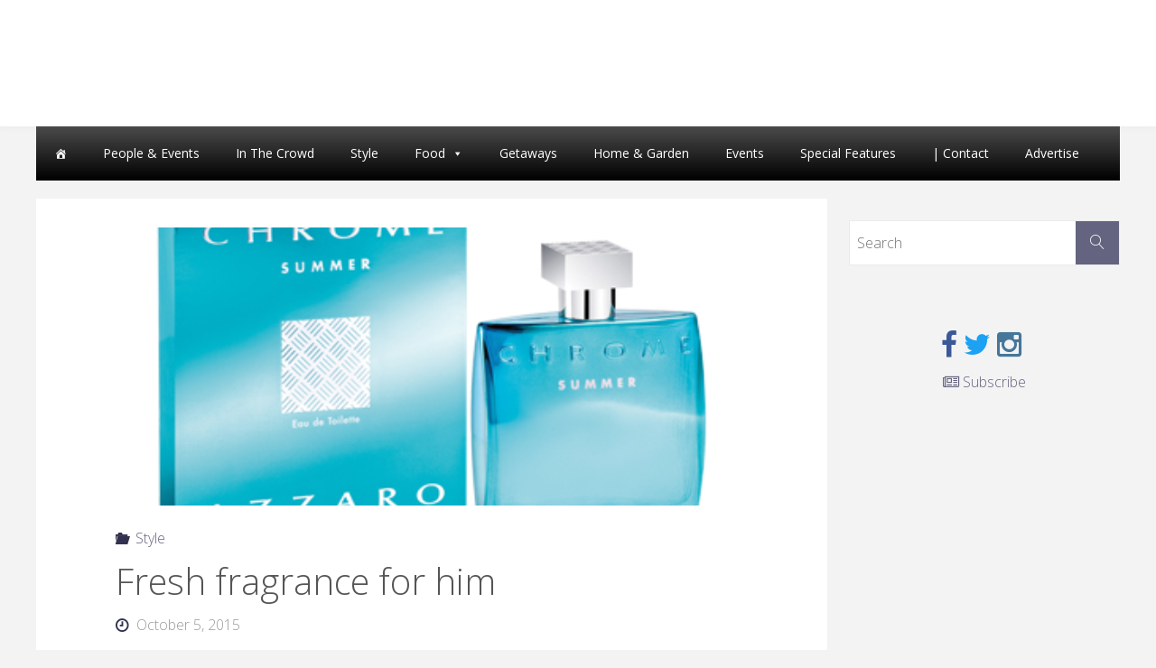

--- FILE ---
content_type: text/html; charset=utf-8
request_url: https://www.google.com/recaptcha/api2/aframe
body_size: 264
content:
<!DOCTYPE HTML><html><head><meta http-equiv="content-type" content="text/html; charset=UTF-8"></head><body><script nonce="PPkmjGRbEGroiLtt8g1Cug">/** Anti-fraud and anti-abuse applications only. See google.com/recaptcha */ try{var clients={'sodar':'https://pagead2.googlesyndication.com/pagead/sodar?'};window.addEventListener("message",function(a){try{if(a.source===window.parent){var b=JSON.parse(a.data);var c=clients[b['id']];if(c){var d=document.createElement('img');d.src=c+b['params']+'&rc='+(localStorage.getItem("rc::a")?sessionStorage.getItem("rc::b"):"");window.document.body.appendChild(d);sessionStorage.setItem("rc::e",parseInt(sessionStorage.getItem("rc::e")||0)+1);localStorage.setItem("rc::h",'1770054570850');}}}catch(b){}});window.parent.postMessage("_grecaptcha_ready", "*");}catch(b){}</script></body></html>

--- FILE ---
content_type: text/css
request_url: https://www.westofthecity.com/wp-content/cache/wpfc-minified/eujtinbo/dk240.css
body_size: 86473
content:
@charset "utf-8";
@charset 'UTF-8';
:root{--wp-admin-theme-color:#007cba;--wp-admin-theme-color-darker-10:#006ba1;--wp-admin-theme-color-darker-20:#005a87}#start-resizable-editor-section{display:none}.wp-block-audio figcaption{margin-top:.5em;margin-bottom:1em}.wp-block-audio audio{width:100%;min-width:300px}.wp-block-button__link{color:#fff;background-color:#32373c;border:none;border-radius:28px;box-shadow:none;cursor:pointer;display:inline-block;font-size:18px;padding:12px 24px;text-align:center;text-decoration:none;overflow-wrap:break-word}.wp-block-button__link:active,.wp-block-button__link:focus,.wp-block-button__link:hover,.wp-block-button__link:visited{color:#fff}.wp-block-button__link.aligncenter{text-align:center}.wp-block-button__link.alignright{text-align:right}.wp-block-button.is-style-squared,.wp-block-button__link.wp-block-button.is-style-squared{border-radius:0}.wp-block-button.no-border-radius,.wp-block-button__link.no-border-radius{border-radius:0!important}.is-style-outline .wp-block-button__link,.wp-block-button__link.is-style-outline{color:#32373c;background-color:transparent;border:2px solid}.wp-block-buttons .wp-block-button{display:inline-block;margin-right:8px;margin-bottom:8px}.wp-block-buttons .wp-block-button:last-child{margin-right:0}.wp-block-buttons.alignright .wp-block-button{margin-right:0;margin-left:8px}.wp-block-buttons.alignright .wp-block-button:first-child{margin-left:0}.wp-block-buttons.alignleft .wp-block-button{margin-left:0;margin-right:8px}.wp-block-buttons.alignleft .wp-block-button:last-child{margin-right:0}.wp-block-button.aligncenter,.wp-block-buttons.aligncenter,.wp-block-calendar{text-align:center}.wp-block-calendar tbody td,.wp-block-calendar th{padding:4px;border:1px solid #ddd}.wp-block-calendar tfoot td{border:none}.wp-block-calendar table{width:100%;border-collapse:collapse;font-family:-apple-system,BlinkMacSystemFont,Segoe UI,Roboto,Oxygen-Sans,Ubuntu,Cantarell,Helvetica Neue,sans-serif}.wp-block-calendar table th{font-weight:400;background:#ddd}.wp-block-calendar a{text-decoration:underline}.wp-block-calendar tfoot a{color:#007cba;color:var(--wp-admin-theme-color)}.wp-block-calendar table caption,.wp-block-calendar table tbody{color:#40464d}.wp-block-categories.alignleft{margin-right:2em}.wp-block-categories.alignright{margin-left:2em}.wp-block-columns{display:flex;margin-bottom:28px;flex-wrap:wrap}@media (min-width:782px){.wp-block-columns{flex-wrap:nowrap}}.wp-block-columns.has-background{padding:20px 38px}.wp-block-column{flex-grow:1;min-width:0;word-break:break-word;overflow-wrap:break-word}@media (max-width:599px){.wp-block-column{flex-basis:100%!important}}@media (min-width:600px) and (max-width:781px){.wp-block-column{flex-basis:calc(50% - 16px)!important;flex-grow:0}.wp-block-column:nth-child(2n){margin-left:32px}}@media (min-width:782px){.wp-block-column{flex-basis:0;flex-grow:1}.wp-block-column[style*=flex-basis]{flex-grow:0}.wp-block-column:not(:first-child){margin-left:32px}}.wp-block-columns.are-vertically-aligned-top{align-items:flex-start}.wp-block-columns.are-vertically-aligned-center{align-items:center}.wp-block-columns.are-vertically-aligned-bottom{align-items:flex-end}.wp-block-column.is-vertically-aligned-top{align-self:flex-start}.wp-block-column.is-vertically-aligned-center{-ms-grid-row-align:center;align-self:center}.wp-block-column.is-vertically-aligned-bottom{align-self:flex-end}.wp-block-column.is-vertically-aligned-bottom,.wp-block-column.is-vertically-aligned-center,.wp-block-column.is-vertically-aligned-top{width:100%}.wp-block-cover,.wp-block-cover-image{position:relative;background-size:cover;background-position:50%;min-height:430px;height:100%;width:100%;display:flex;justify-content:center;align-items:center;padding:16px}.wp-block-cover-image.has-parallax,.wp-block-cover.has-parallax{background-attachment:fixed}@supports (-webkit-overflow-scrolling:touch){.wp-block-cover-image.has-parallax,.wp-block-cover.has-parallax{background-attachment:scroll}}@media (prefers-reduced-motion:reduce){.wp-block-cover-image.has-parallax,.wp-block-cover.has-parallax{background-attachment:scroll}}.wp-block-cover-image.has-background-dim,.wp-block-cover.has-background-dim{background-color:#000}.wp-block-cover-image.has-background-dim:before,.wp-block-cover.has-background-dim:before{content:"";background-color:inherit}.wp-block-cover-image.has-background-dim:not(.has-background-gradient):before,.wp-block-cover-image .wp-block-cover__gradient-background,.wp-block-cover.has-background-dim:not(.has-background-gradient):before,.wp-block-cover .wp-block-cover__gradient-background{position:absolute;top:0;left:0;bottom:0;right:0;z-index:1}.wp-block-cover-image.has-background-dim:not(.has-background-gradient):before,.wp-block-cover-image .wp-block-cover__gradient-background,.wp-block-cover.has-background-dim:not(.has-background-gradient):before,.wp-block-cover .wp-block-cover__gradient-background{opacity:.5}.wp-block-cover-image.has-background-dim.has-background-dim-10:not(.has-background-gradient):before,.wp-block-cover.has-background-dim.has-background-dim-10:not(.has-background-gradient):before{opacity:.1}.wp-block-cover-image.has-background-dim.has-background-dim-10 .wp-block-cover__gradient-background,.wp-block-cover.has-background-dim.has-background-dim-10 .wp-block-cover__gradient-background{opacity:.1}.wp-block-cover-image.has-background-dim.has-background-dim-20:not(.has-background-gradient):before,.wp-block-cover.has-background-dim.has-background-dim-20:not(.has-background-gradient):before{opacity:.2}.wp-block-cover-image.has-background-dim.has-background-dim-20 .wp-block-cover__gradient-background,.wp-block-cover.has-background-dim.has-background-dim-20 .wp-block-cover__gradient-background{opacity:.2}.wp-block-cover-image.has-background-dim.has-background-dim-30:not(.has-background-gradient):before,.wp-block-cover.has-background-dim.has-background-dim-30:not(.has-background-gradient):before{opacity:.3}.wp-block-cover-image.has-background-dim.has-background-dim-30 .wp-block-cover__gradient-background,.wp-block-cover.has-background-dim.has-background-dim-30 .wp-block-cover__gradient-background{opacity:.3}.wp-block-cover-image.has-background-dim.has-background-dim-40:not(.has-background-gradient):before,.wp-block-cover.has-background-dim.has-background-dim-40:not(.has-background-gradient):before{opacity:.4}.wp-block-cover-image.has-background-dim.has-background-dim-40 .wp-block-cover__gradient-background,.wp-block-cover.has-background-dim.has-background-dim-40 .wp-block-cover__gradient-background{opacity:.4}.wp-block-cover-image.has-background-dim.has-background-dim-50:not(.has-background-gradient):before,.wp-block-cover.has-background-dim.has-background-dim-50:not(.has-background-gradient):before{opacity:.5}.wp-block-cover-image.has-background-dim.has-background-dim-50 .wp-block-cover__gradient-background,.wp-block-cover.has-background-dim.has-background-dim-50 .wp-block-cover__gradient-background{opacity:.5}.wp-block-cover-image.has-background-dim.has-background-dim-60:not(.has-background-gradient):before,.wp-block-cover.has-background-dim.has-background-dim-60:not(.has-background-gradient):before{opacity:.6}.wp-block-cover-image.has-background-dim.has-background-dim-60 .wp-block-cover__gradient-background,.wp-block-cover.has-background-dim.has-background-dim-60 .wp-block-cover__gradient-background{opacity:.6}.wp-block-cover-image.has-background-dim.has-background-dim-70:not(.has-background-gradient):before,.wp-block-cover.has-background-dim.has-background-dim-70:not(.has-background-gradient):before{opacity:.7}.wp-block-cover-image.has-background-dim.has-background-dim-70 .wp-block-cover__gradient-background,.wp-block-cover.has-background-dim.has-background-dim-70 .wp-block-cover__gradient-background{opacity:.7}.wp-block-cover-image.has-background-dim.has-background-dim-80:not(.has-background-gradient):before,.wp-block-cover.has-background-dim.has-background-dim-80:not(.has-background-gradient):before{opacity:.8}.wp-block-cover-image.has-background-dim.has-background-dim-80 .wp-block-cover__gradient-background,.wp-block-cover.has-background-dim.has-background-dim-80 .wp-block-cover__gradient-background{opacity:.8}.wp-block-cover-image.has-background-dim.has-background-dim-90:not(.has-background-gradient):before,.wp-block-cover.has-background-dim.has-background-dim-90:not(.has-background-gradient):before{opacity:.9}.wp-block-cover-image.has-background-dim.has-background-dim-90 .wp-block-cover__gradient-background,.wp-block-cover.has-background-dim.has-background-dim-90 .wp-block-cover__gradient-background{opacity:.9}.wp-block-cover-image.has-background-dim.has-background-dim-100:not(.has-background-gradient):before,.wp-block-cover.has-background-dim.has-background-dim-100:not(.has-background-gradient):before{opacity:1}.wp-block-cover-image.has-background-dim.has-background-dim-100 .wp-block-cover__gradient-background,.wp-block-cover.has-background-dim.has-background-dim-100 .wp-block-cover__gradient-background{opacity:1}.wp-block-cover-image.alignleft,.wp-block-cover-image.alignright,.wp-block-cover.alignleft,.wp-block-cover.alignright{max-width:290px;width:100%}.wp-block-cover-image:after,.wp-block-cover:after{display:block;content:"";font-size:0;min-height:inherit}@supports ((position:-webkit-sticky) or (position:sticky)){.wp-block-cover-image:after,.wp-block-cover:after{content:none}}.wp-block-cover-image.aligncenter,.wp-block-cover-image.alignleft,.wp-block-cover-image.alignright,.wp-block-cover.aligncenter,.wp-block-cover.alignleft,.wp-block-cover.alignright{display:flex}.wp-block-cover-image .wp-block-cover__inner-container,.wp-block-cover .wp-block-cover__inner-container{width:calc(100% - 70px);z-index:1;color:#fff}.wp-block-cover-image .wp-block-subhead:not(.has-text-color),.wp-block-cover-image h1:not(.has-text-color),.wp-block-cover-image h2:not(.has-text-color),.wp-block-cover-image h3:not(.has-text-color),.wp-block-cover-image h4:not(.has-text-color),.wp-block-cover-image h5:not(.has-text-color),.wp-block-cover-image h6:not(.has-text-color),.wp-block-cover-image p:not(.has-text-color),.wp-block-cover .wp-block-subhead:not(.has-text-color),.wp-block-cover h1:not(.has-text-color),.wp-block-cover h2:not(.has-text-color),.wp-block-cover h3:not(.has-text-color),.wp-block-cover h4:not(.has-text-color),.wp-block-cover h5:not(.has-text-color),.wp-block-cover h6:not(.has-text-color),.wp-block-cover p:not(.has-text-color){color:inherit}.wp-block-cover-image.is-position-top-left,.wp-block-cover.is-position-top-left{align-items:flex-start;justify-content:flex-start}.wp-block-cover-image.is-position-top-center,.wp-block-cover.is-position-top-center{align-items:flex-start;justify-content:center}.wp-block-cover-image.is-position-top-right,.wp-block-cover.is-position-top-right{align-items:flex-start;justify-content:flex-end}.wp-block-cover-image.is-position-center-left,.wp-block-cover.is-position-center-left{align-items:center;justify-content:flex-start}.wp-block-cover-image.is-position-center-center,.wp-block-cover.is-position-center-center{align-items:center;justify-content:center}.wp-block-cover-image.is-position-center-right,.wp-block-cover.is-position-center-right{align-items:center;justify-content:flex-end}.wp-block-cover-image.is-position-bottom-left,.wp-block-cover.is-position-bottom-left{align-items:flex-end;justify-content:flex-start}.wp-block-cover-image.is-position-bottom-center,.wp-block-cover.is-position-bottom-center{align-items:flex-end;justify-content:center}.wp-block-cover-image.is-position-bottom-right,.wp-block-cover.is-position-bottom-right{align-items:flex-end;justify-content:flex-end}.wp-block-cover-image.has-custom-content-position.has-custom-content-position .wp-block-cover__inner-container,.wp-block-cover.has-custom-content-position.has-custom-content-position .wp-block-cover__inner-container{margin:0;width:auto}.wp-block-cover__video-background{position:absolute;top:50%;left:50%;transform:translateX(-50%) translateY(-50%);width:100%;height:100%;z-index:0;object-fit:cover}.wp-block-cover-image-text,.wp-block-cover-text,section.wp-block-cover-image h2{color:#fff}.wp-block-cover-image-text a,.wp-block-cover-image-text a:active,.wp-block-cover-image-text a:focus,.wp-block-cover-image-text a:hover,.wp-block-cover-text a,.wp-block-cover-text a:active,.wp-block-cover-text a:focus,.wp-block-cover-text a:hover,section.wp-block-cover-image h2 a,section.wp-block-cover-image h2 a:active,section.wp-block-cover-image h2 a:focus,section.wp-block-cover-image h2 a:hover{color:#fff}.wp-block-cover-image .wp-block-cover.has-left-content{justify-content:flex-start}.wp-block-cover-image .wp-block-cover.has-right-content{justify-content:flex-end}.wp-block-cover-image.has-left-content .wp-block-cover-image-text,.wp-block-cover.has-left-content .wp-block-cover-text,section.wp-block-cover-image.has-left-content>h2{margin-left:0;text-align:left}.wp-block-cover-image.has-right-content .wp-block-cover-image-text,.wp-block-cover.has-right-content .wp-block-cover-text,section.wp-block-cover-image.has-right-content>h2{margin-right:0;text-align:right}.wp-block-cover-image .wp-block-cover-image-text,.wp-block-cover .wp-block-cover-text,section.wp-block-cover-image>h2{font-size:2em;line-height:1.25;z-index:1;margin-bottom:0;max-width:580px;padding:14px;text-align:center}.wp-block-embed.alignleft,.wp-block-embed.alignright,.wp-block[data-align=left]>[data-type^=core-embed],.wp-block[data-align=right]>[data-type^=core-embed]{max-width:360px;width:100%}.wp-block-embed.alignleft .wp-block-embed__wrapper,.wp-block-embed.alignright .wp-block-embed__wrapper,.wp-block[data-align=left]>[data-type^=core-embed] .wp-block-embed__wrapper,.wp-block[data-align=right]>[data-type^=core-embed] .wp-block-embed__wrapper{min-width:280px}.wp-block-embed{margin-bottom:1em}.wp-block-embed figcaption{margin-top:.5em;margin-bottom:1em}.wp-block-embed iframe{max-width:100%}.wp-block-embed__wrapper{position:relative}.wp-embed-responsive .wp-has-aspect-ratio .wp-block-embed__wrapper:before{content:"";display:block;padding-top:50%}.wp-embed-responsive .wp-has-aspect-ratio iframe{position:absolute;top:0;right:0;bottom:0;left:0;height:100%;width:100%}.wp-embed-responsive .wp-embed-aspect-21-9 .wp-block-embed__wrapper:before{padding-top:42.85%}.wp-embed-responsive .wp-embed-aspect-18-9 .wp-block-embed__wrapper:before{padding-top:50%}.wp-embed-responsive .wp-embed-aspect-16-9 .wp-block-embed__wrapper:before{padding-top:56.25%}.wp-embed-responsive .wp-embed-aspect-4-3 .wp-block-embed__wrapper:before{padding-top:75%}.wp-embed-responsive .wp-embed-aspect-1-1 .wp-block-embed__wrapper:before{padding-top:100%}.wp-embed-responsive .wp-embed-aspect-9-6 .wp-block-embed__wrapper:before{padding-top:66.66%}.wp-embed-responsive .wp-embed-aspect-1-2 .wp-block-embed__wrapper:before{padding-top:200%}.wp-block-file{margin-bottom:1.5em}.wp-block-file.aligncenter{text-align:center}.wp-block-file.alignright{text-align:right}.wp-block-file .wp-block-file__button{background:#32373c;border-radius:2em;color:#fff;font-size:13px;padding:.5em 1em}.wp-block-file a.wp-block-file__button{text-decoration:none}.wp-block-file a.wp-block-file__button:active,.wp-block-file a.wp-block-file__button:focus,.wp-block-file a.wp-block-file__button:hover,.wp-block-file a.wp-block-file__button:visited{box-shadow:none;color:#fff;opacity:.85;text-decoration:none}.wp-block-file *+.wp-block-file__button{margin-left:.75em}.blocks-gallery-grid,.wp-block-gallery{display:flex;flex-wrap:wrap;list-style-type:none;padding:0;margin:0}.blocks-gallery-grid .blocks-gallery-image,.blocks-gallery-grid .blocks-gallery-item,.wp-block-gallery .blocks-gallery-image,.wp-block-gallery .blocks-gallery-item{margin:0 16px 16px 0;display:flex;flex-grow:1;flex-direction:column;justify-content:center;position:relative}.blocks-gallery-grid .blocks-gallery-image figure,.blocks-gallery-grid .blocks-gallery-item figure,.wp-block-gallery .blocks-gallery-image figure,.wp-block-gallery .blocks-gallery-item figure{margin:0;height:100%}@supports ((position:-webkit-sticky) or (position:sticky)){.blocks-gallery-grid .blocks-gallery-image figure,.blocks-gallery-grid .blocks-gallery-item figure,.wp-block-gallery .blocks-gallery-image figure,.wp-block-gallery .blocks-gallery-item figure{display:flex;align-items:flex-end;justify-content:flex-start}}.blocks-gallery-grid .blocks-gallery-image img,.blocks-gallery-grid .blocks-gallery-item img,.wp-block-gallery .blocks-gallery-image img,.wp-block-gallery .blocks-gallery-item img{display:block;max-width:100%;height:auto;width:100%}@supports ((position:-webkit-sticky) or (position:sticky)){.blocks-gallery-grid .blocks-gallery-image img,.blocks-gallery-grid .blocks-gallery-item img,.wp-block-gallery .blocks-gallery-image img,.wp-block-gallery .blocks-gallery-item img{width:auto}}.blocks-gallery-grid .blocks-gallery-image figcaption,.blocks-gallery-grid .blocks-gallery-item figcaption,.wp-block-gallery .blocks-gallery-image figcaption,.wp-block-gallery .blocks-gallery-item figcaption{position:absolute;bottom:0;width:100%;max-height:100%;overflow:auto;padding:40px 10px 9px;color:#fff;text-align:center;font-size:13px;background:linear-gradient(0deg,rgba(0,0,0,.7),rgba(0,0,0,.3) 70%,transparent)}.blocks-gallery-grid .blocks-gallery-image figcaption img,.blocks-gallery-grid .blocks-gallery-item figcaption img,.wp-block-gallery .blocks-gallery-image figcaption img,.wp-block-gallery .blocks-gallery-item figcaption img{display:inline}.blocks-gallery-grid.is-cropped .blocks-gallery-image a,.blocks-gallery-grid.is-cropped .blocks-gallery-image img,.blocks-gallery-grid.is-cropped .blocks-gallery-item a,.blocks-gallery-grid.is-cropped .blocks-gallery-item img,.wp-block-gallery.is-cropped .blocks-gallery-image a,.wp-block-gallery.is-cropped .blocks-gallery-image img,.wp-block-gallery.is-cropped .blocks-gallery-item a,.wp-block-gallery.is-cropped .blocks-gallery-item img{width:100%}@supports ((position:-webkit-sticky) or (position:sticky)){.blocks-gallery-grid.is-cropped .blocks-gallery-image a,.blocks-gallery-grid.is-cropped .blocks-gallery-image img,.blocks-gallery-grid.is-cropped .blocks-gallery-item a,.blocks-gallery-grid.is-cropped .blocks-gallery-item img,.wp-block-gallery.is-cropped .blocks-gallery-image a,.wp-block-gallery.is-cropped .blocks-gallery-image img,.wp-block-gallery.is-cropped .blocks-gallery-item a,.wp-block-gallery.is-cropped .blocks-gallery-item img{height:100%;flex:1;object-fit:cover}}.blocks-gallery-grid .blocks-gallery-image,.blocks-gallery-grid .blocks-gallery-item,.wp-block-gallery .blocks-gallery-image,.wp-block-gallery .blocks-gallery-item{width:calc(50% - 16px)}.blocks-gallery-grid .blocks-gallery-image:nth-of-type(2n),.blocks-gallery-grid .blocks-gallery-item:nth-of-type(2n),.wp-block-gallery .blocks-gallery-image:nth-of-type(2n),.wp-block-gallery .blocks-gallery-item:nth-of-type(2n){margin-right:0}.blocks-gallery-grid.columns-1 .blocks-gallery-image,.blocks-gallery-grid.columns-1 .blocks-gallery-item,.wp-block-gallery.columns-1 .blocks-gallery-image,.wp-block-gallery.columns-1 .blocks-gallery-item{width:100%;margin-right:0}@media (min-width:600px){.blocks-gallery-grid.columns-3 .blocks-gallery-image,.blocks-gallery-grid.columns-3 .blocks-gallery-item,.wp-block-gallery.columns-3 .blocks-gallery-image,.wp-block-gallery.columns-3 .blocks-gallery-item{width:calc(33.33333% - 10.66667px);margin-right:16px}.blocks-gallery-grid.columns-4 .blocks-gallery-image,.blocks-gallery-grid.columns-4 .blocks-gallery-item,.wp-block-gallery.columns-4 .blocks-gallery-image,.wp-block-gallery.columns-4 .blocks-gallery-item{width:calc(25% - 12px);margin-right:16px}.blocks-gallery-grid.columns-5 .blocks-gallery-image,.blocks-gallery-grid.columns-5 .blocks-gallery-item,.wp-block-gallery.columns-5 .blocks-gallery-image,.wp-block-gallery.columns-5 .blocks-gallery-item{width:calc(20% - 12.8px);margin-right:16px}.blocks-gallery-grid.columns-6 .blocks-gallery-image,.blocks-gallery-grid.columns-6 .blocks-gallery-item,.wp-block-gallery.columns-6 .blocks-gallery-image,.wp-block-gallery.columns-6 .blocks-gallery-item{width:calc(16.66667% - 13.33333px);margin-right:16px}.blocks-gallery-grid.columns-7 .blocks-gallery-image,.blocks-gallery-grid.columns-7 .blocks-gallery-item,.wp-block-gallery.columns-7 .blocks-gallery-image,.wp-block-gallery.columns-7 .blocks-gallery-item{width:calc(14.28571% - 13.71429px);margin-right:16px}.blocks-gallery-grid.columns-8 .blocks-gallery-image,.blocks-gallery-grid.columns-8 .blocks-gallery-item,.wp-block-gallery.columns-8 .blocks-gallery-image,.wp-block-gallery.columns-8 .blocks-gallery-item{width:calc(12.5% - 14px);margin-right:16px}.blocks-gallery-grid.columns-1 .blocks-gallery-image:nth-of-type(1n),.blocks-gallery-grid.columns-1 .blocks-gallery-item:nth-of-type(1n),.wp-block-gallery.columns-1 .blocks-gallery-image:nth-of-type(1n),.wp-block-gallery.columns-1 .blocks-gallery-item:nth-of-type(1n){margin-right:0}.blocks-gallery-grid.columns-2 .blocks-gallery-image:nth-of-type(2n),.blocks-gallery-grid.columns-2 .blocks-gallery-item:nth-of-type(2n),.wp-block-gallery.columns-2 .blocks-gallery-image:nth-of-type(2n),.wp-block-gallery.columns-2 .blocks-gallery-item:nth-of-type(2n){margin-right:0}.blocks-gallery-grid.columns-3 .blocks-gallery-image:nth-of-type(3n),.blocks-gallery-grid.columns-3 .blocks-gallery-item:nth-of-type(3n),.wp-block-gallery.columns-3 .blocks-gallery-image:nth-of-type(3n),.wp-block-gallery.columns-3 .blocks-gallery-item:nth-of-type(3n){margin-right:0}.blocks-gallery-grid.columns-4 .blocks-gallery-image:nth-of-type(4n),.blocks-gallery-grid.columns-4 .blocks-gallery-item:nth-of-type(4n),.wp-block-gallery.columns-4 .blocks-gallery-image:nth-of-type(4n),.wp-block-gallery.columns-4 .blocks-gallery-item:nth-of-type(4n){margin-right:0}.blocks-gallery-grid.columns-5 .blocks-gallery-image:nth-of-type(5n),.blocks-gallery-grid.columns-5 .blocks-gallery-item:nth-of-type(5n),.wp-block-gallery.columns-5 .blocks-gallery-image:nth-of-type(5n),.wp-block-gallery.columns-5 .blocks-gallery-item:nth-of-type(5n){margin-right:0}.blocks-gallery-grid.columns-6 .blocks-gallery-image:nth-of-type(6n),.blocks-gallery-grid.columns-6 .blocks-gallery-item:nth-of-type(6n),.wp-block-gallery.columns-6 .blocks-gallery-image:nth-of-type(6n),.wp-block-gallery.columns-6 .blocks-gallery-item:nth-of-type(6n){margin-right:0}.blocks-gallery-grid.columns-7 .blocks-gallery-image:nth-of-type(7n),.blocks-gallery-grid.columns-7 .blocks-gallery-item:nth-of-type(7n),.wp-block-gallery.columns-7 .blocks-gallery-image:nth-of-type(7n),.wp-block-gallery.columns-7 .blocks-gallery-item:nth-of-type(7n){margin-right:0}.blocks-gallery-grid.columns-8 .blocks-gallery-image:nth-of-type(8n),.blocks-gallery-grid.columns-8 .blocks-gallery-item:nth-of-type(8n),.wp-block-gallery.columns-8 .blocks-gallery-image:nth-of-type(8n),.wp-block-gallery.columns-8 .blocks-gallery-item:nth-of-type(8n){margin-right:0}}.blocks-gallery-grid .blocks-gallery-image:last-child,.blocks-gallery-grid .blocks-gallery-item:last-child,.wp-block-gallery .blocks-gallery-image:last-child,.wp-block-gallery .blocks-gallery-item:last-child{margin-right:0}.blocks-gallery-grid.alignleft,.blocks-gallery-grid.alignright,.wp-block-gallery.alignleft,.wp-block-gallery.alignright{max-width:290px;width:100%}.blocks-gallery-grid.aligncenter .blocks-gallery-item figure,.wp-block-gallery.aligncenter .blocks-gallery-item figure{justify-content:center}h1.has-background,h2.has-background,h3.has-background,h4.has-background,h5.has-background,h6.has-background{padding:20px 38px}.wp-block-image{margin-bottom:1em}.wp-block-image img{max-width:100%}.wp-block-image.aligncenter{text-align:center}.wp-block-image.alignfull img,.wp-block-image.alignwide img{width:100%}.wp-block-image .aligncenter,.wp-block-image .alignleft,.wp-block-image .alignright,.wp-block-image.is-resized{display:table}.wp-block-image .aligncenter>figcaption,.wp-block-image .alignleft>figcaption,.wp-block-image .alignright>figcaption,.wp-block-image.is-resized>figcaption{display:table-caption;caption-side:bottom}.wp-block-image .alignleft{float:left;margin:.5em 1em .5em 0}.wp-block-image .alignright{float:right;margin:.5em 0 .5em 1em}.wp-block-image .aligncenter{margin-left:auto;margin-right:auto}.wp-block-image figcaption{margin-top:.5em;margin-bottom:1em}.is-style-circle-mask img,.is-style-rounded img{border-radius:9999px}@supports ((-webkit-mask-image:none) or (mask-image:none)) or (-webkit-mask-image:none){.is-style-circle-mask img{-webkit-mask-image:url('data:image/svg+xml;utf8,<svg viewBox="0 0 100 100" xmlns="http://www.w3.org/2000/svg"><circle cx="50" cy="50" r="50"/></svg>');mask-image:url('data:image/svg+xml;utf8,<svg viewBox="0 0 100 100" xmlns="http://www.w3.org/2000/svg"><circle cx="50" cy="50" r="50"/></svg>');mask-mode:alpha;-webkit-mask-repeat:no-repeat;mask-repeat:no-repeat;-webkit-mask-size:contain;mask-size:contain;-webkit-mask-position:center;mask-position:center;border-radius:0}}.wp-block-latest-comments__comment{font-size:15px;line-height:1.1;list-style:none;margin-bottom:1em}.has-avatars .wp-block-latest-comments__comment{min-height:36px;list-style:none}.has-avatars .wp-block-latest-comments__comment .wp-block-latest-comments__comment-excerpt,.has-avatars .wp-block-latest-comments__comment .wp-block-latest-comments__comment-meta{margin-left:52px}.has-dates .wp-block-latest-comments__comment,.has-excerpts .wp-block-latest-comments__comment{line-height:1.5}.wp-block-latest-comments__comment-excerpt p{font-size:14px;line-height:1.8;margin:5px 0 20px}.wp-block-latest-comments__comment-date{color:#8f98a1;display:block;font-size:12px}.wp-block-latest-comments .avatar,.wp-block-latest-comments__comment-avatar{border-radius:24px;display:block;float:left;height:40px;margin-right:12px;width:40px}.wp-block-latest-posts.alignleft{margin-right:2em}.wp-block-latest-posts.alignright{margin-left:2em}.wp-block-latest-posts.wp-block-latest-posts__list{list-style:none}.wp-block-latest-posts.wp-block-latest-posts__list li{clear:both}.wp-block-latest-posts.is-grid{display:flex;flex-wrap:wrap;padding:0}.wp-block-latest-posts.is-grid li{margin:0 20px 20px 0;width:100%}@media (min-width:600px){.wp-block-latest-posts.columns-2 li{width:calc(50% - 20px)}.wp-block-latest-posts.columns-3 li{width:calc(33.33333% - 20px)}.wp-block-latest-posts.columns-4 li{width:calc(25% - 20px)}.wp-block-latest-posts.columns-5 li{width:calc(20% - 20px)}.wp-block-latest-posts.columns-6 li{width:calc(16.66667% - 20px)}}.wp-block-latest-posts__post-author,.wp-block-latest-posts__post-date{display:block;color:#6c7781;font-size:13px}.wp-block-latest-posts__post-excerpt{margin-top:8px;margin-bottom:16px}.wp-block-latest-posts__featured-image img{height:auto;width:auto}.wp-block-latest-posts__featured-image.alignleft{margin-right:1em}.wp-block-latest-posts__featured-image.alignright{margin-left:1em}.wp-block-latest-posts__featured-image.aligncenter{margin-bottom:1em;text-align:center}.edit-post-visual-editor .wp-block-latest-posts.is-grid li{margin-bottom:20px}.wp-block-media-text{ direction:ltr; display:-ms-grid;display:grid;-ms-grid-columns:50% 1fr;grid-template-columns:50% 1fr;-ms-grid-rows:auto;grid-template-rows:auto}.wp-block-media-text.has-media-on-the-right{-ms-grid-columns:1fr 50%;grid-template-columns:1fr 50%}.wp-block-media-text.is-vertically-aligned-top .wp-block-media-text__content,.wp-block-media-text.is-vertically-aligned-top .wp-block-media-text__media{-ms-grid-row-align:start;align-self:start}.wp-block-media-text.is-vertically-aligned-center .wp-block-media-text__content,.wp-block-media-text.is-vertically-aligned-center .wp-block-media-text__media,.wp-block-media-text .wp-block-media-text__content,.wp-block-media-text .wp-block-media-text__media{-ms-grid-row-align:center;align-self:center}.wp-block-media-text.is-vertically-aligned-bottom .wp-block-media-text__content,.wp-block-media-text.is-vertically-aligned-bottom .wp-block-media-text__media{-ms-grid-row-align:end;align-self:end}.wp-block-media-text .wp-block-media-text__media{ -ms-grid-column:1;grid-column:1;-ms-grid-row:1;grid-row:1; margin:0}.wp-block-media-text .wp-block-media-text__content{direction:ltr; -ms-grid-column:2;grid-column:2;-ms-grid-row:1;grid-row:1; padding:0 8%;word-break:break-word}.wp-block-media-text.has-media-on-the-right .wp-block-media-text__media{ -ms-grid-column:2;grid-column:2;-ms-grid-row:1;grid-row:1 }.wp-block-media-text.has-media-on-the-right .wp-block-media-text__content{ -ms-grid-column:1;grid-column:1;-ms-grid-row:1;grid-row:1 }.wp-block-media-text__media img,.wp-block-media-text__media video{max-width:unset;width:100%;vertical-align:middle}.wp-block-media-text.is-image-fill figure.wp-block-media-text__media{height:100%;min-height:250px;background-size:cover}.wp-block-media-text.is-image-fill figure.wp-block-media-text__media>img{position:absolute;width:1px;height:1px;padding:0;margin:-1px;overflow:hidden;clip:rect(0,0,0,0);border:0}@media (max-width:600px){.wp-block-media-text.is-stacked-on-mobile{-ms-grid-columns:100%!important;grid-template-columns:100%!important}.wp-block-media-text.is-stacked-on-mobile .wp-block-media-text__media{-ms-grid-column:1;grid-column:1;-ms-grid-row:1;grid-row:1}.wp-block-media-text.is-stacked-on-mobile.has-media-on-the-right .wp-block-media-text__media,.wp-block-media-text.is-stacked-on-mobile .wp-block-media-text__content{-ms-grid-column:1;grid-column:1;-ms-grid-row:2;grid-row:2}.wp-block-media-text.is-stacked-on-mobile.has-media-on-the-right .wp-block-media-text__content{-ms-grid-column:1;grid-column:1;-ms-grid-row:1;grid-row:1}}.wp-block-navigation.is-style-light .wp-block-navigation-link:not(.has-text-color),.wp-block-navigation .wp-block-navigation-link:not(.has-text-color){color:#1e1e1e}.wp-block-navigation.is-style-light:not(.has-background) .wp-block-navigation__container,.wp-block-navigation:not(.has-background) .wp-block-navigation__container{background-color:#fff}.wp-block-navigation.is-style-dark .wp-block-navigation-link:not(.has-text-color){color:#fff}.wp-block-navigation.is-style-dark:not(.has-background) .wp-block-navigation__container{background-color:#1e1e1e}.items-justified-left>ul{justify-content:flex-start}.items-justified-center>ul{justify-content:center}.items-justified-right>ul{justify-content:flex-end}.wp-block-navigation-link{display:flex;align-items:center;position:relative;margin:0}.wp-block-navigation-link .wp-block-navigation__container:empty{display:none}.wp-block-navigation__container{list-style:none;margin:0;padding-left:0;display:flex;flex-wrap:wrap}.is-vertical .wp-block-navigation__container{display:block}.has-child .wp-block-navigation__container{border:1px solid rgba(0,0,0,.15);background-color:inherit;color:inherit;position:absolute;left:0;top:100%;width:fit-content;z-index:1;opacity:0;transition:opacity .1s linear;visibility:hidden}.has-child .wp-block-navigation__container>.wp-block-navigation-link>.wp-block-navigation-link__content{flex-grow:1}.has-child .wp-block-navigation__container>.wp-block-navigation-link>.wp-block-navigation-link__submenu-icon{padding-right:8px}@media (min-width:782px){.has-child .wp-block-navigation__container{left:24px}.has-child .wp-block-navigation__container .wp-block-navigation__container{left:100%;top:-1px}.has-child .wp-block-navigation__container .wp-block-navigation__container:before{content:"";position:absolute;right:100%;height:100%;display:block;width:8px;background:transparent}.has-child .wp-block-navigation__container .wp-block-navigation-link__submenu-icon svg{transform:rotate(0)}}.has-child:hover{cursor:pointer}.has-child:hover>.wp-block-navigation__container{visibility:visible;opacity:1;display:flex;flex-direction:column}.has-child:focus-within{cursor:pointer}.has-child:focus-within>.wp-block-navigation__container{visibility:visible;opacity:1;display:flex;flex-direction:column}.wp-block-navigation-link__content{text-decoration:none;padding:8px 16px}.wp-block-navigation-link__content+.wp-block-navigation-link__content{padding-top:0}.has-text-color .wp-block-navigation-link__content{color:inherit}.wp-block-navigation-link__label{font-family:-apple-system,BlinkMacSystemFont,Segoe UI,Roboto,Oxygen-Sans,Ubuntu,Cantarell,Helvetica Neue,sans-serif;word-break:normal;overflow-wrap:break-word}.wp-block-navigation-link__submenu-icon{height:inherit;padding:6px 16px}.wp-block-navigation-link__submenu-icon svg{fill:currentColor}@media (min-width:782px){.wp-block-navigation-link__submenu-icon svg{transform:rotate(90deg)}}.is-small-text{font-size:14px}.is-regular-text{font-size:16px}.is-large-text{font-size:36px}.is-larger-text{font-size:48px}.has-drop-cap:not(:focus):first-letter{float:left;font-size:8.4em;line-height:.68;font-weight:100;margin:.05em .1em 0 0;text-transform:uppercase;font-style:normal}p.has-background{padding:20px 38px}p.has-text-color a{color:inherit}.wp-block-post-author{display:flex;flex-wrap:wrap;line-height:1.5}.wp-block-post-author__byline{width:100%;margin-top:0;margin-bottom:0;font-size:.5em}.wp-block-post-author__avatar{margin-right:16px}.wp-block-post-author__bio{margin-bottom:8px;font-size:.7em}.wp-block-post-author__content{flex-grow:1;flex-basis:0}.wp-block-post-author__name{font-weight:700;margin:0}.wp-block-pullquote{padding:3em 0;margin-left:0;margin-right:0;text-align:center}.wp-block-pullquote.alignleft,.wp-block-pullquote.alignright{max-width:290px}.wp-block-pullquote.alignleft p,.wp-block-pullquote.alignright p{font-size:20px}.wp-block-pullquote p{font-size:28px;line-height:1.6}.wp-block-pullquote cite,.wp-block-pullquote footer{position:relative}.wp-block-pullquote .has-text-color a{color:inherit}.wp-block-pullquote:not(.is-style-solid-color){background:none}.wp-block-pullquote.is-style-solid-color{border:none}.wp-block-pullquote.is-style-solid-color blockquote{margin-left:auto;margin-right:auto;text-align:left;max-width:60%}.wp-block-pullquote.is-style-solid-color blockquote p{margin-top:0;margin-bottom:0;font-size:32px}.wp-block-pullquote.is-style-solid-color blockquote cite{text-transform:none;font-style:normal}.wp-block-pullquote cite{color:inherit}.wp-block-quote.is-large,.wp-block-quote.is-style-large{margin:0 0 16px;padding:0 1em}.wp-block-quote.is-large p,.wp-block-quote.is-style-large p{font-size:24px;font-style:italic;line-height:1.6}.wp-block-quote.is-large cite,.wp-block-quote.is-large footer,.wp-block-quote.is-style-large cite,.wp-block-quote.is-style-large footer{font-size:18px;text-align:right}.wp-block-rss.alignleft{margin-right:2em}.wp-block-rss.alignright{margin-left:2em}.wp-block-rss.is-grid{display:flex;flex-wrap:wrap;padding:0;list-style:none}.wp-block-rss.is-grid li{margin:0 16px 16px 0;width:100%}@media (min-width:600px){.wp-block-rss.columns-2 li{width:calc(50% - 16px)}.wp-block-rss.columns-3 li{width:calc(33.33333% - 16px)}.wp-block-rss.columns-4 li{width:calc(25% - 16px)}.wp-block-rss.columns-5 li{width:calc(20% - 16px)}.wp-block-rss.columns-6 li{width:calc(16.66667% - 16px)}}.wp-block-rss__item-author,.wp-block-rss__item-publish-date{display:block;color:#6c7781;font-size:13px}.wp-block-search{display:flex;flex-wrap:wrap}.wp-block-search .wp-block-search__label{width:100%}.wp-block-search .wp-block-search__input{flex-grow:1;max-width:360px}.wp-block-search .wp-block-search__button{margin-left:10px}.wp-block-separator.is-style-wide{border-bottom-width:1px}.wp-block-separator.is-style-dots{background:none!important;border:none;text-align:center;max-width:none;line-height:1;height:auto}.wp-block-separator.is-style-dots:before{content:"\00b7 \00b7 \00b7";color:currentColor;font-size:20px;letter-spacing:2em;padding-left:2em;font-family:serif}.wp-block-social-links{display:flex;justify-content:flex-start;padding-left:0;padding-right:0;margin-left:0}.wp-block-social-links .wp-social-link a,.wp-block-social-links .wp-social-link a:hover{text-decoration:none;border-bottom:0;box-shadow:none}.wp-social-link{display:block;width:36px;height:36px;border-radius:36px;margin-right:8px;transition:transform .1s ease}@media (prefers-reduced-motion:reduce){.wp-social-link{transition-duration:0s}}.wp-social-link a{padding:6px;display:block;line-height:0;transition:transform .1s ease}.wp-social-link a,.wp-social-link a:active,.wp-social-link a:hover,.wp-social-link a:visited,.wp-social-link svg{color:currentColor;fill:currentColor}.wp-social-link:hover{transform:scale(1.1)}.wp-block-social-links.aligncenter{justify-content:center;display:flex}.wp-block-social-links:not(.is-style-logos-only) .wp-social-link{background-color:#f0f0f0;color:#444}.wp-block-social-links:not(.is-style-logos-only) .wp-social-link-amazon{background-color:#f90;color:#fff}.wp-block-social-links:not(.is-style-logos-only) .wp-social-link-bandcamp{background-color:#1ea0c3;color:#fff}.wp-block-social-links:not(.is-style-logos-only) .wp-social-link-behance{background-color:#0757fe;color:#fff}.wp-block-social-links:not(.is-style-logos-only) .wp-social-link-codepen{background-color:#1e1f26;color:#fff}.wp-block-social-links:not(.is-style-logos-only) .wp-social-link-deviantart{background-color:#02e49b;color:#fff}.wp-block-social-links:not(.is-style-logos-only) .wp-social-link-dribbble{background-color:#e94c89;color:#fff}.wp-block-social-links:not(.is-style-logos-only) .wp-social-link-dropbox{background-color:#4280ff;color:#fff}.wp-block-social-links:not(.is-style-logos-only) .wp-social-link-etsy{background-color:#f45800;color:#fff}.wp-block-social-links:not(.is-style-logos-only) .wp-social-link-facebook{background-color:#1778f2;color:#fff}.wp-block-social-links:not(.is-style-logos-only) .wp-social-link-fivehundredpx{background-color:#000;color:#fff}.wp-block-social-links:not(.is-style-logos-only) .wp-social-link-flickr{background-color:#0461dd;color:#fff}.wp-block-social-links:not(.is-style-logos-only) .wp-social-link-foursquare{background-color:#e65678;color:#fff}.wp-block-social-links:not(.is-style-logos-only) .wp-social-link-github{background-color:#24292d;color:#fff}.wp-block-social-links:not(.is-style-logos-only) .wp-social-link-goodreads{background-color:#eceadd;color:#382110}.wp-block-social-links:not(.is-style-logos-only) .wp-social-link-google{background-color:#ea4434;color:#fff}.wp-block-social-links:not(.is-style-logos-only) .wp-social-link-instagram{background-color:#f00075;color:#fff}.wp-block-social-links:not(.is-style-logos-only) .wp-social-link-lastfm{background-color:#e21b24;color:#fff}.wp-block-social-links:not(.is-style-logos-only) .wp-social-link-linkedin{background-color:#0d66c2;color:#fff}.wp-block-social-links:not(.is-style-logos-only) .wp-social-link-mastodon{background-color:#3288d4;color:#fff}.wp-block-social-links:not(.is-style-logos-only) .wp-social-link-medium{background-color:#02ab6c;color:#fff}.wp-block-social-links:not(.is-style-logos-only) .wp-social-link-meetup{background-color:#f6405f;color:#fff}.wp-block-social-links:not(.is-style-logos-only) .wp-social-link-pinterest{background-color:#e60122;color:#fff}.wp-block-social-links:not(.is-style-logos-only) .wp-social-link-pocket{background-color:#ef4155;color:#fff}.wp-block-social-links:not(.is-style-logos-only) .wp-social-link-reddit{background-color:#fe4500;color:#fff}.wp-block-social-links:not(.is-style-logos-only) .wp-social-link-skype{background-color:#0478d7;color:#fff}.wp-block-social-links:not(.is-style-logos-only) .wp-social-link-snapchat{background-color:#fefc00;color:#fff;stroke:#000}.wp-block-social-links:not(.is-style-logos-only) .wp-social-link-soundcloud{background-color:#ff5600;color:#fff}.wp-block-social-links:not(.is-style-logos-only) .wp-social-link-spotify{background-color:#1bd760;color:#fff}.wp-block-social-links:not(.is-style-logos-only) .wp-social-link-tumblr{background-color:#011835;color:#fff}.wp-block-social-links:not(.is-style-logos-only) .wp-social-link-twitch{background-color:#6440a4;color:#fff}.wp-block-social-links:not(.is-style-logos-only) .wp-social-link-twitter{background-color:#1da1f2;color:#fff}.wp-block-social-links:not(.is-style-logos-only) .wp-social-link-vimeo{background-color:#1eb7ea;color:#fff}.wp-block-social-links:not(.is-style-logos-only) .wp-social-link-vk{background-color:#4680c2;color:#fff}.wp-block-social-links:not(.is-style-logos-only) .wp-social-link-wordpress{background-color:#3499cd;color:#fff}.wp-block-social-links:not(.is-style-logos-only) .wp-social-link-yelp{background-color:#d32422;color:#fff}.wp-block-social-links:not(.is-style-logos-only) .wp-social-link-youtube{background-color:red;color:#fff}.wp-block-social-links.is-style-logos-only .wp-social-link{background:none;padding:4px}.wp-block-social-links.is-style-logos-only .wp-social-link svg{width:28px;height:28px}.wp-block-social-links.is-style-logos-only .wp-social-link-amazon{color:#f90}.wp-block-social-links.is-style-logos-only .wp-social-link-bandcamp{color:#1ea0c3}.wp-block-social-links.is-style-logos-only .wp-social-link-behance{color:#0757fe}.wp-block-social-links.is-style-logos-only .wp-social-link-codepen{color:#1e1f26}.wp-block-social-links.is-style-logos-only .wp-social-link-deviantart{color:#02e49b}.wp-block-social-links.is-style-logos-only .wp-social-link-dribbble{color:#e94c89}.wp-block-social-links.is-style-logos-only .wp-social-link-dropbox{color:#4280ff}.wp-block-social-links.is-style-logos-only .wp-social-link-etsy{color:#f45800}.wp-block-social-links.is-style-logos-only .wp-social-link-facebook{color:#1778f2}.wp-block-social-links.is-style-logos-only .wp-social-link-fivehundredpx{color:#000}.wp-block-social-links.is-style-logos-only .wp-social-link-flickr{color:#0461dd}.wp-block-social-links.is-style-logos-only .wp-social-link-foursquare{color:#e65678}.wp-block-social-links.is-style-logos-only .wp-social-link-github{color:#24292d}.wp-block-social-links.is-style-logos-only .wp-social-link-goodreads{color:#382110}.wp-block-social-links.is-style-logos-only .wp-social-link-google{color:#ea4434}.wp-block-social-links.is-style-logos-only .wp-social-link-instagram{color:#f00075}.wp-block-social-links.is-style-logos-only .wp-social-link-lastfm{color:#e21b24}.wp-block-social-links.is-style-logos-only .wp-social-link-linkedin{color:#0d66c2}.wp-block-social-links.is-style-logos-only .wp-social-link-mastodon{color:#3288d4}.wp-block-social-links.is-style-logos-only .wp-social-link-medium{color:#02ab6c}.wp-block-social-links.is-style-logos-only .wp-social-link-meetup{color:#f6405f}.wp-block-social-links.is-style-logos-only .wp-social-link-pinterest{color:#e60122}.wp-block-social-links.is-style-logos-only .wp-social-link-pocket{color:#ef4155}.wp-block-social-links.is-style-logos-only .wp-social-link-reddit{color:#fe4500}.wp-block-social-links.is-style-logos-only .wp-social-link-skype{color:#0478d7}.wp-block-social-links.is-style-logos-only .wp-social-link-snapchat{color:#fff;stroke:#000}.wp-block-social-links.is-style-logos-only .wp-social-link-soundcloud{color:#ff5600}.wp-block-social-links.is-style-logos-only .wp-social-link-spotify{color:#1bd760}.wp-block-social-links.is-style-logos-only .wp-social-link-tumblr{color:#011835}.wp-block-social-links.is-style-logos-only .wp-social-link-twitch{color:#6440a4}.wp-block-social-links.is-style-logos-only .wp-social-link-twitter{color:#1da1f2}.wp-block-social-links.is-style-logos-only .wp-social-link-vimeo{color:#1eb7ea}.wp-block-social-links.is-style-logos-only .wp-social-link-vk{color:#4680c2}.wp-block-social-links.is-style-logos-only .wp-social-link-wordpress{color:#3499cd}.wp-block-social-links.is-style-logos-only .wp-social-link-yelp{background-color:#d32422;color:#fff}.wp-block-social-links.is-style-logos-only .wp-social-link-youtube{color:red}.wp-block-social-links.is-style-pill-shape .wp-social-link{width:auto}.wp-block-social-links.is-style-pill-shape .wp-social-link a{padding-left:16px;padding-right:16px}.wp-block-spacer{clear:both}p.wp-block-subhead{font-size:1.1em;font-style:italic;opacity:.75}.wp-block-table{overflow-x:auto}.wp-block-table table{width:100%}.wp-block-table .has-fixed-layout{table-layout:fixed;width:100%}.wp-block-table .has-fixed-layout td,.wp-block-table .has-fixed-layout th{word-break:break-word}.wp-block-table.aligncenter,.wp-block-table.alignleft,.wp-block-table.alignright{display:table;width:auto}.wp-block-table.aligncenter td,.wp-block-table.aligncenter th,.wp-block-table.alignleft td,.wp-block-table.alignleft th,.wp-block-table.alignright td,.wp-block-table.alignright th{word-break:break-word}.wp-block-table .has-subtle-light-gray-background-color{background-color:#f3f4f5}.wp-block-table .has-subtle-pale-green-background-color{background-color:#e9fbe5}.wp-block-table .has-subtle-pale-blue-background-color{background-color:#e7f5fe}.wp-block-table .has-subtle-pale-pink-background-color{background-color:#fcf0ef}.wp-block-table.is-style-stripes{border-spacing:0;border-collapse:inherit;background-color:transparent;border-bottom:1px solid #f0f0f0}.wp-block-table.is-style-stripes tbody tr:nth-child(odd){background-color:#f0f0f0}.wp-block-table.is-style-stripes.has-subtle-light-gray-background-color tbody tr:nth-child(odd){background-color:#f3f4f5}.wp-block-table.is-style-stripes.has-subtle-pale-green-background-color tbody tr:nth-child(odd){background-color:#e9fbe5}.wp-block-table.is-style-stripes.has-subtle-pale-blue-background-color tbody tr:nth-child(odd){background-color:#e7f5fe}.wp-block-table.is-style-stripes.has-subtle-pale-pink-background-color tbody tr:nth-child(odd){background-color:#fcf0ef}.wp-block-table.is-style-stripes td,.wp-block-table.is-style-stripes th{border-color:transparent}.wp-block-text-columns,.wp-block-text-columns.aligncenter{display:flex}.wp-block-text-columns .wp-block-column{margin:0 16px;padding:0}.wp-block-text-columns .wp-block-column:first-child{margin-left:0}.wp-block-text-columns .wp-block-column:last-child{margin-right:0}.wp-block-text-columns.columns-2 .wp-block-column{width:50%}.wp-block-text-columns.columns-3 .wp-block-column{width:33.33333%}.wp-block-text-columns.columns-4 .wp-block-column{width:25%}.wp-block-video{margin-left:0;margin-right:0}.wp-block-video video{max-width:100%}@supports ((position:-webkit-sticky) or (position:sticky)){.wp-block-video [poster]{object-fit:cover}}.wp-block-video.aligncenter{text-align:center}.wp-block-video figcaption{margin-top:.5em;margin-bottom:1em}:root .editor-styles-wrapper .has-pale-pink-background-color,:root .has-pale-pink-background-color{background-color:#f78da7}:root .editor-styles-wrapper .has-vivid-red-background-color,:root .has-vivid-red-background-color{background-color:#cf2e2e}:root .editor-styles-wrapper .has-luminous-vivid-orange-background-color,:root .has-luminous-vivid-orange-background-color{background-color:#ff6900}:root .editor-styles-wrapper .has-luminous-vivid-amber-background-color,:root .has-luminous-vivid-amber-background-color{background-color:#fcb900}:root .editor-styles-wrapper .has-light-green-cyan-background-color,:root .has-light-green-cyan-background-color{background-color:#7bdcb5}:root .editor-styles-wrapper .has-vivid-green-cyan-background-color,:root .has-vivid-green-cyan-background-color{background-color:#00d084}:root .editor-styles-wrapper .has-pale-cyan-blue-background-color,:root .has-pale-cyan-blue-background-color{background-color:#8ed1fc}:root .editor-styles-wrapper .has-vivid-cyan-blue-background-color,:root .has-vivid-cyan-blue-background-color{background-color:#0693e3}:root .editor-styles-wrapper .has-vivid-purple-background-color,:root .has-vivid-purple-background-color{background-color:#9b51e0}:root .editor-styles-wrapper .has-white-background-color,:root .has-white-background-color{background-color:#fff}:root .editor-styles-wrapper .has-very-light-gray-background-color,:root .has-very-light-gray-background-color{background-color:#eee}:root .editor-styles-wrapper .has-cyan-bluish-gray-background-color,:root .has-cyan-bluish-gray-background-color{background-color:#abb8c3}:root .editor-styles-wrapper .has-very-dark-gray-background-color,:root .has-very-dark-gray-background-color{background-color:#313131}:root .editor-styles-wrapper .has-black-background-color,:root .has-black-background-color{background-color:#000}:root .editor-styles-wrapper .has-pale-pink-color,:root .has-pale-pink-color{color:#f78da7}:root .editor-styles-wrapper .has-vivid-red-color,:root .has-vivid-red-color{color:#cf2e2e}:root .editor-styles-wrapper .has-luminous-vivid-orange-color,:root .has-luminous-vivid-orange-color{color:#ff6900}:root .editor-styles-wrapper .has-luminous-vivid-amber-color,:root .has-luminous-vivid-amber-color{color:#fcb900}:root .editor-styles-wrapper .has-light-green-cyan-color,:root .has-light-green-cyan-color{color:#7bdcb5}:root .editor-styles-wrapper .has-vivid-green-cyan-color,:root .has-vivid-green-cyan-color{color:#00d084}:root .editor-styles-wrapper .has-pale-cyan-blue-color,:root .has-pale-cyan-blue-color{color:#8ed1fc}:root .editor-styles-wrapper .has-vivid-cyan-blue-color,:root .has-vivid-cyan-blue-color{color:#0693e3}:root .editor-styles-wrapper .has-vivid-purple-color,:root .has-vivid-purple-color{color:#9b51e0}:root .editor-styles-wrapper .has-white-color,:root .has-white-color{color:#fff}:root .editor-styles-wrapper .has-very-light-gray-color,:root .has-very-light-gray-color{color:#eee}:root .editor-styles-wrapper .has-cyan-bluish-gray-color,:root .has-cyan-bluish-gray-color{color:#abb8c3}:root .editor-styles-wrapper .has-very-dark-gray-color,:root .has-very-dark-gray-color{color:#313131}:root .editor-styles-wrapper .has-black-color,:root .has-black-color{color:#000}:root .editor-styles-wrapper .has-vivid-cyan-blue-to-vivid-purple-gradient-background,:root .has-vivid-cyan-blue-to-vivid-purple-gradient-background{background:linear-gradient(135deg,#0693e3,#9b51e0)}:root .editor-styles-wrapper .has-vivid-green-cyan-to-vivid-cyan-blue-gradient-background,:root .has-vivid-green-cyan-to-vivid-cyan-blue-gradient-background{background:linear-gradient(135deg,#00d084,#0693e3)}:root .editor-styles-wrapper .has-light-green-cyan-to-vivid-green-cyan-gradient-background,:root .has-light-green-cyan-to-vivid-green-cyan-gradient-background{background:linear-gradient(135deg,#7adcb4,#00d082)}:root .editor-styles-wrapper .has-luminous-vivid-amber-to-luminous-vivid-orange-gradient-background,:root .has-luminous-vivid-amber-to-luminous-vivid-orange-gradient-background{background:linear-gradient(135deg,#fcb900,#ff6900)}:root .editor-styles-wrapper .has-luminous-vivid-orange-to-vivid-red-gradient-background,:root .has-luminous-vivid-orange-to-vivid-red-gradient-background{background:linear-gradient(135deg,#ff6900,#cf2e2e)}:root .editor-styles-wrapper .has-very-light-gray-to-cyan-bluish-gray-gradient-background,:root .has-very-light-gray-to-cyan-bluish-gray-gradient-background{background:linear-gradient(135deg,#eee,#a9b8c3)}:root .editor-styles-wrapper .has-cool-to-warm-spectrum-gradient-background,:root .has-cool-to-warm-spectrum-gradient-background{background:linear-gradient(135deg,#4aeadc,#9778d1 20%,#cf2aba 40%,#ee2c82 60%,#fb6962 80%,#fef84c)}:root .editor-styles-wrapper .has-blush-light-purple-gradient-background,:root .has-blush-light-purple-gradient-background{background:linear-gradient(135deg,#ffceec,#9896f0)}:root .editor-styles-wrapper .has-blush-bordeaux-gradient-background,:root .has-blush-bordeaux-gradient-background{background:linear-gradient(135deg,#fecda5,#fe2d2d 50%,#6b003e)}:root .editor-styles-wrapper .has-purple-crush-gradient-background,:root .has-purple-crush-gradient-background{background:linear-gradient(135deg,#34e2e4,#4721fb 50%,#ab1dfe)}:root .editor-styles-wrapper .has-luminous-dusk-gradient-background,:root .has-luminous-dusk-gradient-background{background:linear-gradient(135deg,#ffcb70,#c751c0 50%,#4158d0)}:root .editor-styles-wrapper .has-hazy-dawn-gradient-background,:root .has-hazy-dawn-gradient-background{background:linear-gradient(135deg,#faaca8,#dad0ec)}:root .editor-styles-wrapper .has-pale-ocean-gradient-background,:root .has-pale-ocean-gradient-background{background:linear-gradient(135deg,#fff5cb,#b6e3d4 50%,#33a7b5)}:root .editor-styles-wrapper .has-electric-grass-gradient-background,:root .has-electric-grass-gradient-background{background:linear-gradient(135deg,#caf880,#71ce7e)}:root .editor-styles-wrapper .has-subdued-olive-gradient-background,:root .has-subdued-olive-gradient-background{background:linear-gradient(135deg,#fafae1,#67a671)}:root .editor-styles-wrapper .has-atomic-cream-gradient-background,:root .has-atomic-cream-gradient-background{background:linear-gradient(135deg,#fdd79a,#004a59)}:root .editor-styles-wrapper .has-nightshade-gradient-background,:root .has-nightshade-gradient-background{background:linear-gradient(135deg,#330968,#31cdcf)}:root .editor-styles-wrapper .has-midnight-gradient-background,:root .has-midnight-gradient-background{background:linear-gradient(135deg,#020381,#2874fc)}:root .editor-styles-wrapper .has-link-color a,:root .has-link-color a{color:#00e;color:var(--wp--style--color--link,#00e)}.editor-styles-wrapper .has-small-font-size,.has-small-font-size{font-size:13px}.editor-styles-wrapper .has-normal-font-size,.editor-styles-wrapper .has-regular-font-size,.has-normal-font-size,.has-regular-font-size{font-size:16px}.editor-styles-wrapper .has-medium-font-size,.has-medium-font-size{font-size:20px}.editor-styles-wrapper .has-large-font-size,.has-large-font-size{font-size:36px}.editor-styles-wrapper .has-huge-font-size,.editor-styles-wrapper .has-larger-font-size,.has-huge-font-size,.has-larger-font-size{font-size:42px}.has-text-align-center{text-align:center}.has-text-align-left{text-align:left}.has-text-align-right{text-align:right}#end-resizable-editor-section{display:none}.aligncenter{clear:both}.slick-slider
{
position: relative;
display: block;
box-sizing: border-box;
-webkit-user-select: none;
-moz-user-select: none;
-ms-user-select: none;
user-select: none;
-webkit-touch-callout: none;
-khtml-user-select: none;
-ms-touch-action: pan-y;
touch-action: pan-y;
-webkit-tap-highlight-color: transparent;
}
.slick-list
{
position: relative;
display: block;
overflow: hidden;
margin: 0;
padding: 0;
}
.slick-list:focus
{
outline: none;
}
.slick-list.dragging
{
cursor: pointer;
cursor: hand;
}
.slick-slider .slick-track,
.slick-slider .slick-list
{
-webkit-transform: translate3d(0, 0, 0);
-moz-transform: translate3d(0, 0, 0);
-ms-transform: translate3d(0, 0, 0);
-o-transform: translate3d(0, 0, 0);
transform: translate3d(0, 0, 0);
}
.slick-track
{
position: relative;
top: 0;
left: 0;
display: block;
}
.slick-track:before,
.slick-track:after
{
display: table;
content: '';
}
.slick-track:after
{
clear: both;
}
.slick-loading .slick-track
{
visibility: hidden;
}
.slick-slide
{
display: none;
float: left;
height: 100%;
min-height: 1px;
}
[dir='rtl'] .slick-slide
{
float: right;
}
.slick-slide img
{
display: block;
}
.slick-slide.slick-loading img
{
display: none;
}
.slick-slide.dragging img
{
pointer-events: none;
}
.slick-initialized .slick-slide
{
display: block;
}
.slick-loading .slick-slide
{
visibility: hidden;
}
.slick-vertical .slick-slide
{
display: block;
height: auto;
border: 1px solid transparent;
}
.slick-arrow.slick-hidden {
display: none;
}
 .slick-loading .slick-list
{
background: #fff url(http://www.westofthecity.com/wp-content/plugins/smart-post-grid/js/slick/ajax-loader.gif) center center no-repeat;
} @font-face
{
font-family: 'slick';
font-weight: normal;
font-style: normal;
src: url(http://www.westofthecity.com/wp-content/plugins/smart-post-grid/js/slick/fonts/slick.eot);
src: url(http://www.westofthecity.com/wp-content/plugins/smart-post-grid/js/slick/fonts/slick.eot?#iefix) format('embedded-opentype'), url(http://www.westofthecity.com/wp-content/plugins/smart-post-grid/js/slick/fonts/slick.woff) format('woff'), url(http://www.westofthecity.com/wp-content/plugins/smart-post-grid/js/slick/fonts/slick.ttf) format('truetype'), url(http://www.westofthecity.com/wp-content/plugins/smart-post-grid/js/slick/fonts/slick.svg#slick) format('svg');
} .slick-prev,
.slick-next
{
font-size: 0;
line-height: 0;
position: absolute;
top: 50%;
display: block;
width: 20px;
height: 20px;
padding: 0;
-webkit-transform: translate(0, -50%);
-ms-transform: translate(0, -50%);
transform: translate(0, -50%);
cursor: pointer;
color: transparent;
border: none;
outline: none;
background: transparent;
}
.slick-prev:hover,
.slick-prev:focus,
.slick-next:hover,
.slick-next:focus
{
color: transparent;
outline: none;
background: transparent;
}
.slick-prev:hover:before,
.slick-prev:focus:before,
.slick-next:hover:before,
.slick-next:focus:before
{
opacity: 1;
}
.slick-prev.slick-disabled:before,
.slick-next.slick-disabled:before
{
opacity: .25;
}
.slick-prev:before,
.slick-next:before
{
font-family: 'slick';
font-size: 20px;
line-height: 1;
opacity: .75;
color: white;
-webkit-font-smoothing: antialiased;
-moz-osx-font-smoothing: grayscale;
}
.slick-prev
{
left: -25px;
}
[dir='rtl'] .slick-prev
{
right: -25px;
left: auto;
}
.slick-prev:before
{
content: '←';
}
[dir='rtl'] .slick-prev:before
{
content: '→';
}
.slick-next
{
right: -25px;
}
[dir='rtl'] .slick-next
{
right: auto;
left: -25px;
}
.slick-next:before
{
content: '→';
}
[dir='rtl'] .slick-next:before
{
content: '←';
} .slick-dotted.slick-slider
{
margin-bottom: 30px;
}
.slick-dots
{
position: absolute;
bottom: -25px;
display: block;
width: 100%;
padding: 0;
margin: 0;
list-style: none;
text-align: center;
}
.slick-dots li
{
position: relative;
display: inline-block;
width: 20px;
height: 20px;
margin: 0 5px;
padding: 0;
cursor: pointer;
}
.slick-dots li button
{
font-size: 0;
line-height: 0;
display: block;
width: 20px;
height: 20px;
padding: 5px;
cursor: pointer;
color: transparent;
border: 0;
outline: none;
background: transparent;
}
.slick-dots li button:hover,
.slick-dots li button:focus
{
outline: none;
}
.slick-dots li button:hover:before,
.slick-dots li button:focus:before
{
opacity: 1;
}
.slick-dots li button:before
{
font-family: 'slick';
font-size: 6px;
line-height: 20px;
position: absolute;
top: 0;
left: 0;
width: 20px;
height: 20px;
content: '•';
text-align: center;
opacity: .25;
color: black;
-webkit-font-smoothing: antialiased;
-moz-osx-font-smoothing: grayscale;
}
.slick-dots li.slick-active button:before
{
opacity: .75;
color: black;
}
  .cactus-spg .clearfix{ clear:both; }
.cactus-spg h1, .cactus-spg h2, .cactus-spg h3, .cactus-spg h4, .cactus-spg h5, .cactus-spg h6, .cactus-spg .h1, .cactus-spg .h2, .cactus-spg .h3, .cactus-spg .h4, .cactus-spg .h5, .cactus-spg .h6 {
margin-top: 0 !important;
margin-bottom: 10px;
font-weight: 400;
word-break: break-word;
clear:none;
}
.cactus-spg .h5{ font-size: 1.1em; }
.cactus-spg .font-nav{
font-size:.9em;
}
.cactus-spg a{
text-decoration:none;
border:none !important;
box-shadow:none !important;
}
.cactus-spg p{
margin-bottom:10px;
}
.cactus-spg .dark-div {
color: #999;
}
.cactus-spg .dark-div a,
.cactus-spg .dark-div h1,
.cactus-spg .dark-div h2,
.cactus-spg .dark-div h3,
.cactus-spg .dark-div h4,
.cactus-spg .dark-div h5,
.cactus-spg .dark-div h6 {
color: #fff;
}
.cactus-spg .btn{
font-size: 11px;
letter-spacing: .2em;
display: inline-block;
padding: 12px 30px 11px;
background-color: #f2f2f2;
border: 1px solid transparent;
color: #999;
line-height:20px;
}
.cactus-spg .btn-primary{
background-color: #fed906;
color: #333;
}
.cactus-spg .btn-sm{
padding: 5px 15px;
}
.cactus-spg .btn-grey {
background-color: #bcbcbc;
color:#fff;
}
.cactus-spg .btn-black, .cactus-spg input.btn-black {
background-color: #333333;
color:#fff;
}
.cactus-spg .btn-light, .cactus-spg input.btn-light {
background-color: #fcfcfc;
}
.cactus-spg .btn:hover,
.cactus-spg .btn-default:hover,
.cactus-spg .btn-primary:hover,
.cactus-spg .btn:focus,
.cactus-spg .btn.focus {
background-color: #555;
border-color: transparent;
color: #fff;
outline:none;
text-decoration:none;
} .cactus-spg{
padding: 0 20px 20px;
position:relative;
}
.cactus-spg .section-header{
line-height:1;
margin-bottom:30px;
}
.scb-heading-1:before{
content:'';
height:200px;
position:absolute;
top: 14px;
left:0;
right:0;
z-index:0;
background: -moz-linear-gradient(top,  rgba(242,242,242,1) 0%, rgba(240,240,240,1) 1%, rgba(0,0,0,0) 100%);
background: -webkit-linear-gradient(top,  rgba(242,242,242,1) 0%,rgba(240,240,240,1) 1%,rgba(0,0,0,0) 100%);
background: linear-gradient(to bottom,  rgba(242,242,242,1) 0%,rgba(240,240,240,1) 1%,rgba(0,0,0,0) 100%);
filter: progid:DXImageTransform.Microsoft.gradient( startColorstr='#f2f2f2', endColorstr='#00000000',GradientType=0 );
}
.scb-heading-1 > .section-inner{
position:relative;
z-index:1;
}
.scb-heading-1 .section-header{
min-height:28px;
}
.scb-heading-2 .section-header{
background: #f2f2f2;
margin-left:-20px;
margin-right:-20px;
}
.scb-filter-1-btn{
margin-top:29px;
margin-bottom:-10px;
text-decoration:none !important;
float:right;
font-size:12px;
}
.scb-heading-2 .scb-filter-1-btn{
margin:0;
padding: 6px 20px 5px 20px;
}
.scb-filter-1-btn .ion{
vertical-align:middle;
}
.scb-filter-2-btns{
float:right;
text-transform:uppercase;
}
.scb-filter-2-btns a {margin-bottom: 1px; margin-left:1px; float:left;}
@media(max-width:767px){
.scb-filter-1-btn,
.scb-heading-2 .scb-filter-1-btn,
.scb-filter-2-btns{
display:block;
float:none;
margin-top:15px;
}
}
.cactus-spg .is-carousel.slick-slider {
margin-bottom: 10px;
}
.cactus-spg .slick-prev, .cactus-spg .slick-next {
position: absolute;
top: -60px;
right:0;
left:auto;
width: 28px;
line-height:1.6;
height:auto;
padding: 0;
-webkit-transform: none;
-ms-transform: none;
transform: none;
background: #bcbcbc;
color: #fff;
border-radius:0;
}
.cactus-spg .slick-prev{
right:29px;
}
.cactus-spg.scb-heading-2 .slick-next {
right:-20px;
}
.cactus-spg.scb-heading-2 .slick-prev{
right:9px;
}
.cactus-spg .slick-prev:before, .cactus-spg .slick-next:before {
color: inherit;
opacity: 1;
width: 28px;
line-height: 30px;
font-size: 11px;
content: "\f105";
display: inline-block;
font-family: FontAwesome;
text-rendering: auto;
-webkit-font-smoothing: antialiased;
-moz-osx-font-smoothing: grayscale;
}
.cactus-spg .slick-prev:before {
content: "\f104";
}
.cactus-spg .slick-prev:hover, .cactus-spg .slick-next:hover {
background: #333;
}
@-webkit-keyframes square-spin {
25% {
-webkit-transform: perspective(100px) rotateX(180deg) rotateY(0);
transform: perspective(100px) rotateX(180deg) rotateY(0); }
50% {
-webkit-transform: perspective(100px) rotateX(180deg) rotateY(180deg);
transform: perspective(100px) rotateX(180deg) rotateY(180deg); }
75% {
-webkit-transform: perspective(100px) rotateX(0) rotateY(180deg);
transform: perspective(100px) rotateX(0) rotateY(180deg); }
100% {
-webkit-transform: perspective(100px) rotateX(0) rotateY(0);
transform: perspective(100px) rotateX(0) rotateY(0); }
}
@keyframes square-spin {
25% {
-webkit-transform: perspective(100px) rotateX(180deg) rotateY(0);
transform: perspective(100px) rotateX(180deg) rotateY(0); }
50% {
-webkit-transform: perspective(100px) rotateX(180deg) rotateY(180deg);
transform: perspective(100px) rotateX(180deg) rotateY(180deg); }
75% {
-webkit-transform: perspective(100px) rotateX(0) rotateY(180deg);
transform: perspective(100px) rotateX(0) rotateY(180deg); }
100% {
-webkit-transform: perspective(100px) rotateX(0) rotateY(0);
transform: perspective(100px) rotateX(0) rotateY(0); }
}
.square-spin > div {
-webkit-animation-fill-mode: both;
animation-fill-mode: both;
width: 32px;
height: 32px;
background: #ccc;
-webkit-animation: square-spin 3s 0s cubic-bezier(0.09, 0.57, 0.49, 0.9) infinite;
animation: square-spin 3s 0s cubic-bezier(0.09, 0.57, 0.49, 0.9) infinite;
}
.scb-loading{
height:0;
padding-top:45%;
position:relative;
}
.scb-loading .loader-inner{
position:absolute;
top:40%;
left:50%;
margin-left:-20px;
}
.scb-item{
margin-bottom:33px;
}
.scb-item .item-thumbnail{
position:relative;
overflow:hidden;
background:#444;
margin-bottom:16px;
}
.scb-item .item-thumbnail a{
display:block;
}
.scb-item .item-thumbnail img{
width:100%;
height:auto;
transition:all .2s, transform .45s;
}
.scb-item .item-thumbnail:hover img{
opacity:.8;
-webkit-transform: scale(1.06);
transform: scale(1.06);
}
.scb-item .item-thumbnail .item-label {
position:absolute;
top: 15px;
left: 15px;
z-index:11;
}
.scb-item .item-title{
margin-bottom:10px;
}
.scb-item .item-meta {
margin-bottom: 6px;
}
.scb-item .item-meta, .scb-item .item-meta .author-url{
font-style:italic;
color:#999;
text-decoration:none;
}
.scb-item .item-content-inthumb .item-meta {
margin-bottom: 0px;
}
.item-content-inthumb{
position:absolute;
bottom: 0;
left:0;
right:0;
z-index:9;
padding:16px 20px;
text-decoration:none;
}
.item-content-inthumb:after{
content:'';
height:200px;
position:absolute;
bottom: 0;
left:0;
right:0;
z-index:-1;
background: -moz-linear-gradient(top,  rgba(0,0,0,0) 0%, rgba(0,0,0,0.75) 100%);
background: -webkit-linear-gradient(top,  rgba(0,0,0,0) 0%,rgba(0,0,0,0.75) 100%);
background: linear-gradient(to bottom,  rgba(0,0,0,0) 0%,rgba(0,0,0,0.75) 100%);
filter: progid:DXImageTransform.Microsoft.gradient( startColorstr='#00000000', endColorstr='#bf000000',GradientType=0 );
}
.item-content-inthumb .item-meta {
margin-bottom: 0px;
}
.item-icon{
position:absolute;
top:15px;
right:15px;
font-size:40px;
color:#fff;
text-shadow: 0px 0px 15px rgba(0,0,0,.3);
line-height:1;
z-index:10;
}
.item-readmore{
color:#acacac;
}
.item-readmore .fa{
font-size:16px;
vertical-align:middle;
padding-left:1px;
}
.item-readmore:hover{
color:#222;
text-decoration:none;
} .scb-content-1 .scb-col-item.col-sm-3 .trending-badges {
left: 15px;
top: auto;
bottom: 15px;
display: inline-flex;
}
@media(max-width: 768px){
.scb-content-1 .scb-item .item-thumbnail{margin-top: 63px}
.scb-content-1 .scb-col-item.col-sm-6 .trending-badges,
.scb-content-1 .scb-col-item.col-sm-3 .trending-badges{
left: 0;
top: -63px;
bottom: auto;
display: inline-flex;
}
.scb-content-1 .scb-col-item {padding-bottom: 12px;width: 100%}
.scb-content-1 .scb-col-item:last-child{padding-bottom: 0px}
} .scb-content-2 .scb-col-item:nth-child(2n+1){
clear:left;
}
.scb-content-2 .scb-col-item .trending-badges {
left: 15px;
top: auto;
bottom: 15px;
display: inline-flex;
}
@media (min-width: 992px), (max-width: 767px) and (min-width: 640px){
.scb-content-2 .scb-item .item-thumbnail,
.scb-content-2 .scb-item .item-thumbnail + .item-content{
width: 45%;
width: calc(50% - 15px);
width: -webkit-calc(50% - 15px);
width: -moz-calc(50% - 15px);
width: -ms-calc(50% - 15px);
float: left;
}
.scb-content-2 .scb-item .item-thumbnail{
margin-right:5%;
margin-right:30px;
}
} .scb-small-item{
border-bottom: solid 1px #e5e5e5;
margin-bottom:20px;
padding-bottom:20px;
}
.scb-small-item .item-thumbnail{
float:right;
width:90px;
margin-left:20px;
margin-bottom:0;
}
.scb-item.scb-small-item .item-excerpt,
.scb-item.scb-small-item .item-readmore,
.scb-item.scb-small-item .item-label,
.scb-item.scb-small-item .item-icon{
display:none;
visibility:hidden;
}
.scb-content-3 .scb-col-item:not(:first-child) .trending-badges {
display:none;
}
@media(max-width: 768px){
.scb-content-3 .scb-item:not(.scb-small-item) .item-thumbnail{margin-top: 63px}
.scb-content-3 .scb-col-item .scb-item:not(.scb-small-item) .trending-badges{
left: 0;
top: -63px;
bottom: auto;
display: inline-flex;
}
.scb-content-3 .scb-col-item {width: 100%}
} .scb-content-4 .item-readmore{}
.scb-content-4 .scb-item:not(.scb-small-item){
border-bottom: solid 1px #e5e5e5;
padding-bottom:16px;
}  @media(min-width:992px){
.scb-content-5 .scb-col-item.col-md-4:nth-child(3n+1),
.scb-content-5 .scb-col-item.col-md-6:nth-child(2n+1),
.scb-content-6 .scb-col-item.col-md-4:nth-child(3n+1),
.scb-content-6 .scb-col-item.col-md-6:nth-child(2n+1){
clear:left;
}
}
@media(max-width:991px){
.scb-content-5 .scb-col-item.col-sm-6:nth-child(2n+1),
.scb-content-6 .scb-col-item.col-sm-6:nth-child(2n+1){
clear:left;
}
}
.scb-content-6 .scb-small-item .item-thumbnail {
float: left;
margin-left:0px;
margin-right:20px;
margin-bottom: 8px;
}
.scb-content-6 .scb-item .item-meta:before {
display: table;
content: '';
clear: both;
} .scb-content-7 .scb-col-item .trending-badges {
left: 15px;
top: auto;
bottom: 15px;
display: inline-flex;
} .scb-content-8 .scb-item .item-excerpt,
.scb-content-8 .scb-item .item-readmore{
display:none;
visibility:hidden;
}
.scb-content-8 .scb-col-item.col-md-3:nth-child(4n+1){
clear:left;
}
.scb-content-8 .scb-col-item .trending-badges {
left: 15px;
top: auto;
bottom: 15px;
display: inline-flex;
}
@media(max-width:991px){
.scb-content-8 .scb-col-item.col-sm-6:nth-child(2n+1){
clear:left;
}
} .scb-masonry-item {
margin-bottom: 30px;
}
.scb-content-9 .scb-item .item-label{
display:none;
visibility:hidden;
}
.cactus-spg .text-center{
text-align:center;
}
.scb-content-9 .item-excerpt {margin: 16px 0}
@media(max-width:767px){
.scb-content-9 .scb-col-item.col-sm-6{
width:100%;
}
}
.cactus-spg .social-share{
text-align:center;
list-style:none;
margin-bottom:5px;
}
.cactus-spg .social-share li{
display: inline-block;
list-style:none;
font-size:14px;
padding:0 2px;
}
.cactus-spg .social-share li a{
color:#999;
}
.cactus-spg .item-readmore-line{
border-bottom: solid 1px #e5e5e5 !important;
display:block;
text-align:center;
line-height:1;
height: 15px;
margin-bottom: 15px;
overflow:visible;
}
.cactus-spg .item-readmore-line i{
border: solid 1px #e5e5e5;
border-radius:50%;
line-height:25px;
width:30px;
height:30px;
display:inline-block;
background:#fff;
color:#999;
transition:all .2s;
font-style:normal;
}
.cactus-spg .item-readmore-line:hover i{
border-color: #222;
background:#222;
color:#fff;
}
.cactus-spg .section-inner {position:relative;}
.cactus-spg .section-inner .section-header > i:before {
font-size: 14px; 
}
.cactus-spg .dark-div .item-link:hover{color:#fff;}
@media(max-width:480px){
.scb-filter-2-btns a:first-child {margin-left: 0px;}
.cactus-spg.scb-filter-3 .slick-arrow{ top: -68px; }
}@font-face{font-family:'FontAwesome';src:url(//www.westofthecity.com/wp-content/plugins/smart-post-grid/font-awesome/fonts/fontawesome-webfont.eot?v=4.3.0);src:url(//www.westofthecity.com/wp-content/plugins/smart-post-grid/font-awesome/fonts/fontawesome-webfont.eot?#iefix&v=4.3.0) format('embedded-opentype'),url(//www.westofthecity.com/wp-content/plugins/smart-post-grid/font-awesome/fonts/fontawesome-webfont.woff2?v=4.3.0) format('woff2'),url(//www.westofthecity.com/wp-content/plugins/smart-post-grid/font-awesome/fonts/fontawesome-webfont.woff?v=4.3.0) format('woff'),url(//www.westofthecity.com/wp-content/plugins/smart-post-grid/font-awesome/fonts/fontawesome-webfont.ttf?v=4.3.0) format('truetype'),url(//www.westofthecity.com/wp-content/plugins/smart-post-grid/font-awesome/fonts/fontawesome-webfont.svg?v=4.3.0#fontawesomeregular) format('svg');font-weight:normal;font-style:normal}.fa{display:inline-block;font:normal normal normal 14px/1 FontAwesome;font-size:inherit;text-rendering:auto;-webkit-font-smoothing:antialiased;-moz-osx-font-smoothing:grayscale;transform:translate(0, 0)}.fa-lg{font-size:1.33333333em;line-height:.75em;vertical-align:-15%}.fa-2x{font-size:2em}.fa-3x{font-size:3em}.fa-4x{font-size:4em}.fa-5x{font-size:5em}.fa-fw{width:1.28571429em;text-align:center}.fa-ul{padding-left:0;margin-left:2.14285714em;list-style-type:none}.fa-ul>li{position:relative}.fa-li{position:absolute;left:-2.14285714em;width:2.14285714em;top:.14285714em;text-align:center}.fa-li.fa-lg{left:-1.85714286em}.fa-border{padding:.2em .25em .15em;border:solid .08em #eee;border-radius:.1em}.pull-right{float:right}.pull-left{float:left}.fa.pull-left{margin-right:.3em}.fa.pull-right{margin-left:.3em}.fa-spin{-webkit-animation:fa-spin 2s infinite linear;animation:fa-spin 2s infinite linear}.fa-pulse{-webkit-animation:fa-spin 1s infinite steps(8);animation:fa-spin 1s infinite steps(8)}@-webkit-keyframes fa-spin{0%{-webkit-transform:rotate(0deg);transform:rotate(0deg)}100%{-webkit-transform:rotate(359deg);transform:rotate(359deg)}}@keyframes fa-spin{0%{-webkit-transform:rotate(0deg);transform:rotate(0deg)}100%{-webkit-transform:rotate(359deg);transform:rotate(359deg)}}.fa-rotate-90{filter:progid:DXImageTransform.Microsoft.BasicImage(rotation=1);-webkit-transform:rotate(90deg);-ms-transform:rotate(90deg);transform:rotate(90deg)}.fa-rotate-180{filter:progid:DXImageTransform.Microsoft.BasicImage(rotation=2);-webkit-transform:rotate(180deg);-ms-transform:rotate(180deg);transform:rotate(180deg)}.fa-rotate-270{filter:progid:DXImageTransform.Microsoft.BasicImage(rotation=3);-webkit-transform:rotate(270deg);-ms-transform:rotate(270deg);transform:rotate(270deg)}.fa-flip-horizontal{filter:progid:DXImageTransform.Microsoft.BasicImage(rotation=0, mirror=1);-webkit-transform:scale(-1, 1);-ms-transform:scale(-1, 1);transform:scale(-1, 1)}.fa-flip-vertical{filter:progid:DXImageTransform.Microsoft.BasicImage(rotation=2, mirror=1);-webkit-transform:scale(1, -1);-ms-transform:scale(1, -1);transform:scale(1, -1)}:root .fa-rotate-90,:root .fa-rotate-180,:root .fa-rotate-270,:root .fa-flip-horizontal,:root .fa-flip-vertical{filter:none}.fa-stack{position:relative;display:inline-block;width:2em;height:2em;line-height:2em;vertical-align:middle}.fa-stack-1x,.fa-stack-2x{position:absolute;left:0;width:100%;text-align:center}.fa-stack-1x{line-height:inherit}.fa-stack-2x{font-size:2em}.fa-inverse{color:#fff}.fa-glass:before{content:"\f000"}.fa-music:before{content:"\f001"}.fa-search:before{content:"\f002"}.fa-envelope-o:before{content:"\f003"}.fa-heart:before{content:"\f004"}.fa-star:before{content:"\f005"}.fa-star-o:before{content:"\f006"}.fa-user:before{content:"\f007"}.fa-film:before{content:"\f008"}.fa-th-large:before{content:"\f009"}.fa-th:before{content:"\f00a"}.fa-th-list:before{content:"\f00b"}.fa-check:before{content:"\f00c"}.fa-remove:before,.fa-close:before,.fa-times:before{content:"\f00d"}.fa-search-plus:before{content:"\f00e"}.fa-search-minus:before{content:"\f010"}.fa-power-off:before{content:"\f011"}.fa-signal:before{content:"\f012"}.fa-gear:before,.fa-cog:before{content:"\f013"}.fa-trash-o:before{content:"\f014"}.fa-home:before{content:"\f015"}.fa-file-o:before{content:"\f016"}.fa-clock-o:before{content:"\f017"}.fa-road:before{content:"\f018"}.fa-download:before{content:"\f019"}.fa-arrow-circle-o-down:before{content:"\f01a"}.fa-arrow-circle-o-up:before{content:"\f01b"}.fa-inbox:before{content:"\f01c"}.fa-play-circle-o:before{content:"\f01d"}.fa-rotate-right:before,.fa-repeat:before{content:"\f01e"}.fa-refresh:before{content:"\f021"}.fa-list-alt:before{content:"\f022"}.fa-lock:before{content:"\f023"}.fa-flag:before{content:"\f024"}.fa-headphones:before{content:"\f025"}.fa-volume-off:before{content:"\f026"}.fa-volume-down:before{content:"\f027"}.fa-volume-up:before{content:"\f028"}.fa-qrcode:before{content:"\f029"}.fa-barcode:before{content:"\f02a"}.fa-tag:before{content:"\f02b"}.fa-tags:before{content:"\f02c"}.fa-book:before{content:"\f02d"}.fa-bookmark:before{content:"\f02e"}.fa-print:before{content:"\f02f"}.fa-camera:before{content:"\f030"}.fa-font:before{content:"\f031"}.fa-bold:before{content:"\f032"}.fa-italic:before{content:"\f033"}.fa-text-height:before{content:"\f034"}.fa-text-width:before{content:"\f035"}.fa-align-left:before{content:"\f036"}.fa-align-center:before{content:"\f037"}.fa-align-right:before{content:"\f038"}.fa-align-justify:before{content:"\f039"}.fa-list:before{content:"\f03a"}.fa-dedent:before,.fa-outdent:before{content:"\f03b"}.fa-indent:before{content:"\f03c"}.fa-video-camera:before{content:"\f03d"}.fa-photo:before,.fa-image:before,.fa-picture-o:before{content:"\f03e"}.fa-pencil:before{content:"\f040"}.fa-map-marker:before{content:"\f041"}.fa-adjust:before{content:"\f042"}.fa-tint:before{content:"\f043"}.fa-edit:before,.fa-pencil-square-o:before{content:"\f044"}.fa-share-square-o:before{content:"\f045"}.fa-check-square-o:before{content:"\f046"}.fa-arrows:before{content:"\f047"}.fa-step-backward:before{content:"\f048"}.fa-fast-backward:before{content:"\f049"}.fa-backward:before{content:"\f04a"}.fa-play:before{content:"\f04b"}.fa-pause:before{content:"\f04c"}.fa-stop:before{content:"\f04d"}.fa-forward:before{content:"\f04e"}.fa-fast-forward:before{content:"\f050"}.fa-step-forward:before{content:"\f051"}.fa-eject:before{content:"\f052"}.fa-chevron-left:before{content:"\f053"}.fa-chevron-right:before{content:"\f054"}.fa-plus-circle:before{content:"\f055"}.fa-minus-circle:before{content:"\f056"}.fa-times-circle:before{content:"\f057"}.fa-check-circle:before{content:"\f058"}.fa-question-circle:before{content:"\f059"}.fa-info-circle:before{content:"\f05a"}.fa-crosshairs:before{content:"\f05b"}.fa-times-circle-o:before{content:"\f05c"}.fa-check-circle-o:before{content:"\f05d"}.fa-ban:before{content:"\f05e"}.fa-arrow-left:before{content:"\f060"}.fa-arrow-right:before{content:"\f061"}.fa-arrow-up:before{content:"\f062"}.fa-arrow-down:before{content:"\f063"}.fa-mail-forward:before,.fa-share:before{content:"\f064"}.fa-expand:before{content:"\f065"}.fa-compress:before{content:"\f066"}.fa-plus:before{content:"\f067"}.fa-minus:before{content:"\f068"}.fa-asterisk:before{content:"\f069"}.fa-exclamation-circle:before{content:"\f06a"}.fa-gift:before{content:"\f06b"}.fa-leaf:before{content:"\f06c"}.fa-fire:before{content:"\f06d"}.fa-eye:before{content:"\f06e"}.fa-eye-slash:before{content:"\f070"}.fa-warning:before,.fa-exclamation-triangle:before{content:"\f071"}.fa-plane:before{content:"\f072"}.fa-calendar:before{content:"\f073"}.fa-random:before{content:"\f074"}.fa-comment:before{content:"\f075"}.fa-magnet:before{content:"\f076"}.fa-chevron-up:before{content:"\f077"}.fa-chevron-down:before{content:"\f078"}.fa-retweet:before{content:"\f079"}.fa-shopping-cart:before{content:"\f07a"}.fa-folder:before{content:"\f07b"}.fa-folder-open:before{content:"\f07c"}.fa-arrows-v:before{content:"\f07d"}.fa-arrows-h:before{content:"\f07e"}.fa-bar-chart-o:before,.fa-bar-chart:before{content:"\f080"}.fa-twitter-square:before{content:"\f081"}.fa-facebook-square:before{content:"\f082"}.fa-camera-retro:before{content:"\f083"}.fa-key:before{content:"\f084"}.fa-gears:before,.fa-cogs:before{content:"\f085"}.fa-comments:before{content:"\f086"}.fa-thumbs-o-up:before{content:"\f087"}.fa-thumbs-o-down:before{content:"\f088"}.fa-star-half:before{content:"\f089"}.fa-heart-o:before{content:"\f08a"}.fa-sign-out:before{content:"\f08b"}.fa-linkedin-square:before{content:"\f08c"}.fa-thumb-tack:before{content:"\f08d"}.fa-external-link:before{content:"\f08e"}.fa-sign-in:before{content:"\f090"}.fa-trophy:before{content:"\f091"}.fa-github-square:before{content:"\f092"}.fa-upload:before{content:"\f093"}.fa-lemon-o:before{content:"\f094"}.fa-phone:before{content:"\f095"}.fa-square-o:before{content:"\f096"}.fa-bookmark-o:before{content:"\f097"}.fa-phone-square:before{content:"\f098"}.fa-twitter:before{content:"\f099"}.fa-facebook-f:before,.fa-facebook:before{content:"\f09a"}.fa-github:before{content:"\f09b"}.fa-unlock:before{content:"\f09c"}.fa-credit-card:before{content:"\f09d"}.fa-rss:before{content:"\f09e"}.fa-hdd-o:before{content:"\f0a0"}.fa-bullhorn:before{content:"\f0a1"}.fa-bell:before{content:"\f0f3"}.fa-certificate:before{content:"\f0a3"}.fa-hand-o-right:before{content:"\f0a4"}.fa-hand-o-left:before{content:"\f0a5"}.fa-hand-o-up:before{content:"\f0a6"}.fa-hand-o-down:before{content:"\f0a7"}.fa-arrow-circle-left:before{content:"\f0a8"}.fa-arrow-circle-right:before{content:"\f0a9"}.fa-arrow-circle-up:before{content:"\f0aa"}.fa-arrow-circle-down:before{content:"\f0ab"}.fa-globe:before{content:"\f0ac"}.fa-wrench:before{content:"\f0ad"}.fa-tasks:before{content:"\f0ae"}.fa-filter:before{content:"\f0b0"}.fa-briefcase:before{content:"\f0b1"}.fa-arrows-alt:before{content:"\f0b2"}.fa-group:before,.fa-users:before{content:"\f0c0"}.fa-chain:before,.fa-link:before{content:"\f0c1"}.fa-cloud:before{content:"\f0c2"}.fa-flask:before{content:"\f0c3"}.fa-cut:before,.fa-scissors:before{content:"\f0c4"}.fa-copy:before,.fa-files-o:before{content:"\f0c5"}.fa-paperclip:before{content:"\f0c6"}.fa-save:before,.fa-floppy-o:before{content:"\f0c7"}.fa-square:before{content:"\f0c8"}.fa-navicon:before,.fa-reorder:before,.fa-bars:before{content:"\f0c9"}.fa-list-ul:before{content:"\f0ca"}.fa-list-ol:before{content:"\f0cb"}.fa-strikethrough:before{content:"\f0cc"}.fa-underline:before{content:"\f0cd"}.fa-table:before{content:"\f0ce"}.fa-magic:before{content:"\f0d0"}.fa-truck:before{content:"\f0d1"}.fa-pinterest:before{content:"\f0d2"}.fa-pinterest-square:before{content:"\f0d3"}.fa-google-plus-square:before{content:"\f0d4"}.fa-google-plus:before{content:"\f0d5"}.fa-money:before{content:"\f0d6"}.fa-caret-down:before{content:"\f0d7"}.fa-caret-up:before{content:"\f0d8"}.fa-caret-left:before{content:"\f0d9"}.fa-caret-right:before{content:"\f0da"}.fa-columns:before{content:"\f0db"}.fa-unsorted:before,.fa-sort:before{content:"\f0dc"}.fa-sort-down:before,.fa-sort-desc:before{content:"\f0dd"}.fa-sort-up:before,.fa-sort-asc:before{content:"\f0de"}.fa-envelope:before{content:"\f0e0"}.fa-linkedin:before{content:"\f0e1"}.fa-rotate-left:before,.fa-undo:before{content:"\f0e2"}.fa-legal:before,.fa-gavel:before{content:"\f0e3"}.fa-dashboard:before,.fa-tachometer:before{content:"\f0e4"}.fa-comment-o:before{content:"\f0e5"}.fa-comments-o:before{content:"\f0e6"}.fa-flash:before,.fa-bolt:before{content:"\f0e7"}.fa-sitemap:before{content:"\f0e8"}.fa-umbrella:before{content:"\f0e9"}.fa-paste:before,.fa-clipboard:before{content:"\f0ea"}.fa-lightbulb-o:before{content:"\f0eb"}.fa-exchange:before{content:"\f0ec"}.fa-cloud-download:before{content:"\f0ed"}.fa-cloud-upload:before{content:"\f0ee"}.fa-user-md:before{content:"\f0f0"}.fa-stethoscope:before{content:"\f0f1"}.fa-suitcase:before{content:"\f0f2"}.fa-bell-o:before{content:"\f0a2"}.fa-coffee:before{content:"\f0f4"}.fa-cutlery:before{content:"\f0f5"}.fa-file-text-o:before{content:"\f0f6"}.fa-building-o:before{content:"\f0f7"}.fa-hospital-o:before{content:"\f0f8"}.fa-ambulance:before{content:"\f0f9"}.fa-medkit:before{content:"\f0fa"}.fa-fighter-jet:before{content:"\f0fb"}.fa-beer:before{content:"\f0fc"}.fa-h-square:before{content:"\f0fd"}.fa-plus-square:before{content:"\f0fe"}.fa-angle-double-left:before{content:"\f100"}.fa-angle-double-right:before{content:"\f101"}.fa-angle-double-up:before{content:"\f102"}.fa-angle-double-down:before{content:"\f103"}.fa-angle-left:before{content:"\f104"}.fa-angle-right:before{content:"\f105"}.fa-angle-up:before{content:"\f106"}.fa-angle-down:before{content:"\f107"}.fa-desktop:before{content:"\f108"}.fa-laptop:before{content:"\f109"}.fa-tablet:before{content:"\f10a"}.fa-mobile-phone:before,.fa-mobile:before{content:"\f10b"}.fa-circle-o:before{content:"\f10c"}.fa-quote-left:before{content:"\f10d"}.fa-quote-right:before{content:"\f10e"}.fa-spinner:before{content:"\f110"}.fa-circle:before{content:"\f111"}.fa-mail-reply:before,.fa-reply:before{content:"\f112"}.fa-github-alt:before{content:"\f113"}.fa-folder-o:before{content:"\f114"}.fa-folder-open-o:before{content:"\f115"}.fa-smile-o:before{content:"\f118"}.fa-frown-o:before{content:"\f119"}.fa-meh-o:before{content:"\f11a"}.fa-gamepad:before{content:"\f11b"}.fa-keyboard-o:before{content:"\f11c"}.fa-flag-o:before{content:"\f11d"}.fa-flag-checkered:before{content:"\f11e"}.fa-terminal:before{content:"\f120"}.fa-code:before{content:"\f121"}.fa-mail-reply-all:before,.fa-reply-all:before{content:"\f122"}.fa-star-half-empty:before,.fa-star-half-full:before,.fa-star-half-o:before{content:"\f123"}.fa-location-arrow:before{content:"\f124"}.fa-crop:before{content:"\f125"}.fa-code-fork:before{content:"\f126"}.fa-unlink:before,.fa-chain-broken:before{content:"\f127"}.fa-question:before{content:"\f128"}.fa-info:before{content:"\f129"}.fa-exclamation:before{content:"\f12a"}.fa-superscript:before{content:"\f12b"}.fa-subscript:before{content:"\f12c"}.fa-eraser:before{content:"\f12d"}.fa-puzzle-piece:before{content:"\f12e"}.fa-microphone:before{content:"\f130"}.fa-microphone-slash:before{content:"\f131"}.fa-shield:before{content:"\f132"}.fa-calendar-o:before{content:"\f133"}.fa-fire-extinguisher:before{content:"\f134"}.fa-rocket:before{content:"\f135"}.fa-maxcdn:before{content:"\f136"}.fa-chevron-circle-left:before{content:"\f137"}.fa-chevron-circle-right:before{content:"\f138"}.fa-chevron-circle-up:before{content:"\f139"}.fa-chevron-circle-down:before{content:"\f13a"}.fa-html5:before{content:"\f13b"}.fa-css3:before{content:"\f13c"}.fa-anchor:before{content:"\f13d"}.fa-unlock-alt:before{content:"\f13e"}.fa-bullseye:before{content:"\f140"}.fa-ellipsis-h:before{content:"\f141"}.fa-ellipsis-v:before{content:"\f142"}.fa-rss-square:before{content:"\f143"}.fa-play-circle:before{content:"\f144"}.fa-ticket:before{content:"\f145"}.fa-minus-square:before{content:"\f146"}.fa-minus-square-o:before{content:"\f147"}.fa-level-up:before{content:"\f148"}.fa-level-down:before{content:"\f149"}.fa-check-square:before{content:"\f14a"}.fa-pencil-square:before{content:"\f14b"}.fa-external-link-square:before{content:"\f14c"}.fa-share-square:before{content:"\f14d"}.fa-compass:before{content:"\f14e"}.fa-toggle-down:before,.fa-caret-square-o-down:before{content:"\f150"}.fa-toggle-up:before,.fa-caret-square-o-up:before{content:"\f151"}.fa-toggle-right:before,.fa-caret-square-o-right:before{content:"\f152"}.fa-euro:before,.fa-eur:before{content:"\f153"}.fa-gbp:before{content:"\f154"}.fa-dollar:before,.fa-usd:before{content:"\f155"}.fa-rupee:before,.fa-inr:before{content:"\f156"}.fa-cny:before,.fa-rmb:before,.fa-yen:before,.fa-jpy:before{content:"\f157"}.fa-ruble:before,.fa-rouble:before,.fa-rub:before{content:"\f158"}.fa-won:before,.fa-krw:before{content:"\f159"}.fa-bitcoin:before,.fa-btc:before{content:"\f15a"}.fa-file:before{content:"\f15b"}.fa-file-text:before{content:"\f15c"}.fa-sort-alpha-asc:before{content:"\f15d"}.fa-sort-alpha-desc:before{content:"\f15e"}.fa-sort-amount-asc:before{content:"\f160"}.fa-sort-amount-desc:before{content:"\f161"}.fa-sort-numeric-asc:before{content:"\f162"}.fa-sort-numeric-desc:before{content:"\f163"}.fa-thumbs-up:before{content:"\f164"}.fa-thumbs-down:before{content:"\f165"}.fa-youtube-square:before{content:"\f166"}.fa-youtube:before{content:"\f167"}.fa-xing:before{content:"\f168"}.fa-xing-square:before{content:"\f169"}.fa-youtube-play:before{content:"\f16a"}.fa-dropbox:before{content:"\f16b"}.fa-stack-overflow:before{content:"\f16c"}.fa-instagram:before{content:"\f16d"}.fa-flickr:before{content:"\f16e"}.fa-adn:before{content:"\f170"}.fa-bitbucket:before{content:"\f171"}.fa-bitbucket-square:before{content:"\f172"}.fa-tumblr:before{content:"\f173"}.fa-tumblr-square:before{content:"\f174"}.fa-long-arrow-down:before{content:"\f175"}.fa-long-arrow-up:before{content:"\f176"}.fa-long-arrow-left:before{content:"\f177"}.fa-long-arrow-right:before{content:"\f178"}.fa-apple:before{content:"\f179"}.fa-windows:before{content:"\f17a"}.fa-android:before{content:"\f17b"}.fa-linux:before{content:"\f17c"}.fa-dribbble:before{content:"\f17d"}.fa-skype:before{content:"\f17e"}.fa-foursquare:before{content:"\f180"}.fa-trello:before{content:"\f181"}.fa-female:before{content:"\f182"}.fa-male:before{content:"\f183"}.fa-gittip:before,.fa-gratipay:before{content:"\f184"}.fa-sun-o:before{content:"\f185"}.fa-moon-o:before{content:"\f186"}.fa-archive:before{content:"\f187"}.fa-bug:before{content:"\f188"}.fa-vk:before{content:"\f189"}.fa-weibo:before{content:"\f18a"}.fa-renren:before{content:"\f18b"}.fa-pagelines:before{content:"\f18c"}.fa-stack-exchange:before{content:"\f18d"}.fa-arrow-circle-o-right:before{content:"\f18e"}.fa-arrow-circle-o-left:before{content:"\f190"}.fa-toggle-left:before,.fa-caret-square-o-left:before{content:"\f191"}.fa-dot-circle-o:before{content:"\f192"}.fa-wheelchair:before{content:"\f193"}.fa-vimeo-square:before{content:"\f194"}.fa-turkish-lira:before,.fa-try:before{content:"\f195"}.fa-plus-square-o:before{content:"\f196"}.fa-space-shuttle:before{content:"\f197"}.fa-slack:before{content:"\f198"}.fa-envelope-square:before{content:"\f199"}.fa-wordpress:before{content:"\f19a"}.fa-openid:before{content:"\f19b"}.fa-institution:before,.fa-bank:before,.fa-university:before{content:"\f19c"}.fa-mortar-board:before,.fa-graduation-cap:before{content:"\f19d"}.fa-yahoo:before{content:"\f19e"}.fa-google:before{content:"\f1a0"}.fa-reddit:before{content:"\f1a1"}.fa-reddit-square:before{content:"\f1a2"}.fa-stumbleupon-circle:before{content:"\f1a3"}.fa-stumbleupon:before{content:"\f1a4"}.fa-delicious:before{content:"\f1a5"}.fa-digg:before{content:"\f1a6"}.fa-pied-piper:before{content:"\f1a7"}.fa-pied-piper-alt:before{content:"\f1a8"}.fa-drupal:before{content:"\f1a9"}.fa-joomla:before{content:"\f1aa"}.fa-language:before{content:"\f1ab"}.fa-fax:before{content:"\f1ac"}.fa-building:before{content:"\f1ad"}.fa-child:before{content:"\f1ae"}.fa-paw:before{content:"\f1b0"}.fa-spoon:before{content:"\f1b1"}.fa-cube:before{content:"\f1b2"}.fa-cubes:before{content:"\f1b3"}.fa-behance:before{content:"\f1b4"}.fa-behance-square:before{content:"\f1b5"}.fa-steam:before{content:"\f1b6"}.fa-steam-square:before{content:"\f1b7"}.fa-recycle:before{content:"\f1b8"}.fa-automobile:before,.fa-car:before{content:"\f1b9"}.fa-cab:before,.fa-taxi:before{content:"\f1ba"}.fa-tree:before{content:"\f1bb"}.fa-spotify:before{content:"\f1bc"}.fa-deviantart:before{content:"\f1bd"}.fa-soundcloud:before{content:"\f1be"}.fa-database:before{content:"\f1c0"}.fa-file-pdf-o:before{content:"\f1c1"}.fa-file-word-o:before{content:"\f1c2"}.fa-file-excel-o:before{content:"\f1c3"}.fa-file-powerpoint-o:before{content:"\f1c4"}.fa-file-photo-o:before,.fa-file-picture-o:before,.fa-file-image-o:before{content:"\f1c5"}.fa-file-zip-o:before,.fa-file-archive-o:before{content:"\f1c6"}.fa-file-sound-o:before,.fa-file-audio-o:before{content:"\f1c7"}.fa-file-movie-o:before,.fa-file-video-o:before{content:"\f1c8"}.fa-file-code-o:before{content:"\f1c9"}.fa-vine:before{content:"\f1ca"}.fa-codepen:before{content:"\f1cb"}.fa-jsfiddle:before{content:"\f1cc"}.fa-life-bouy:before,.fa-life-buoy:before,.fa-life-saver:before,.fa-support:before,.fa-life-ring:before{content:"\f1cd"}.fa-circle-o-notch:before{content:"\f1ce"}.fa-ra:before,.fa-rebel:before{content:"\f1d0"}.fa-ge:before,.fa-empire:before{content:"\f1d1"}.fa-git-square:before{content:"\f1d2"}.fa-git:before{content:"\f1d3"}.fa-hacker-news:before{content:"\f1d4"}.fa-tencent-weibo:before{content:"\f1d5"}.fa-qq:before{content:"\f1d6"}.fa-wechat:before,.fa-weixin:before{content:"\f1d7"}.fa-send:before,.fa-paper-plane:before{content:"\f1d8"}.fa-send-o:before,.fa-paper-plane-o:before{content:"\f1d9"}.fa-history:before{content:"\f1da"}.fa-genderless:before,.fa-circle-thin:before{content:"\f1db"}.fa-header:before{content:"\f1dc"}.fa-paragraph:before{content:"\f1dd"}.fa-sliders:before{content:"\f1de"}.fa-share-alt:before{content:"\f1e0"}.fa-share-alt-square:before{content:"\f1e1"}.fa-bomb:before{content:"\f1e2"}.fa-soccer-ball-o:before,.fa-futbol-o:before{content:"\f1e3"}.fa-tty:before{content:"\f1e4"}.fa-binoculars:before{content:"\f1e5"}.fa-plug:before{content:"\f1e6"}.fa-slideshare:before{content:"\f1e7"}.fa-twitch:before{content:"\f1e8"}.fa-yelp:before{content:"\f1e9"}.fa-newspaper-o:before{content:"\f1ea"}.fa-wifi:before{content:"\f1eb"}.fa-calculator:before{content:"\f1ec"}.fa-paypal:before{content:"\f1ed"}.fa-google-wallet:before{content:"\f1ee"}.fa-cc-visa:before{content:"\f1f0"}.fa-cc-mastercard:before{content:"\f1f1"}.fa-cc-discover:before{content:"\f1f2"}.fa-cc-amex:before{content:"\f1f3"}.fa-cc-paypal:before{content:"\f1f4"}.fa-cc-stripe:before{content:"\f1f5"}.fa-bell-slash:before{content:"\f1f6"}.fa-bell-slash-o:before{content:"\f1f7"}.fa-trash:before{content:"\f1f8"}.fa-copyright:before{content:"\f1f9"}.fa-at:before{content:"\f1fa"}.fa-eyedropper:before{content:"\f1fb"}.fa-paint-brush:before{content:"\f1fc"}.fa-birthday-cake:before{content:"\f1fd"}.fa-area-chart:before{content:"\f1fe"}.fa-pie-chart:before{content:"\f200"}.fa-line-chart:before{content:"\f201"}.fa-lastfm:before{content:"\f202"}.fa-lastfm-square:before{content:"\f203"}.fa-toggle-off:before{content:"\f204"}.fa-toggle-on:before{content:"\f205"}.fa-bicycle:before{content:"\f206"}.fa-bus:before{content:"\f207"}.fa-ioxhost:before{content:"\f208"}.fa-angellist:before{content:"\f209"}.fa-cc:before{content:"\f20a"}.fa-shekel:before,.fa-sheqel:before,.fa-ils:before{content:"\f20b"}.fa-meanpath:before{content:"\f20c"}.fa-buysellads:before{content:"\f20d"}.fa-connectdevelop:before{content:"\f20e"}.fa-dashcube:before{content:"\f210"}.fa-forumbee:before{content:"\f211"}.fa-leanpub:before{content:"\f212"}.fa-sellsy:before{content:"\f213"}.fa-shirtsinbulk:before{content:"\f214"}.fa-simplybuilt:before{content:"\f215"}.fa-skyatlas:before{content:"\f216"}.fa-cart-plus:before{content:"\f217"}.fa-cart-arrow-down:before{content:"\f218"}.fa-diamond:before{content:"\f219"}.fa-ship:before{content:"\f21a"}.fa-user-secret:before{content:"\f21b"}.fa-motorcycle:before{content:"\f21c"}.fa-street-view:before{content:"\f21d"}.fa-heartbeat:before{content:"\f21e"}.fa-venus:before{content:"\f221"}.fa-mars:before{content:"\f222"}.fa-mercury:before{content:"\f223"}.fa-transgender:before{content:"\f224"}.fa-transgender-alt:before{content:"\f225"}.fa-venus-double:before{content:"\f226"}.fa-mars-double:before{content:"\f227"}.fa-venus-mars:before{content:"\f228"}.fa-mars-stroke:before{content:"\f229"}.fa-mars-stroke-v:before{content:"\f22a"}.fa-mars-stroke-h:before{content:"\f22b"}.fa-neuter:before{content:"\f22c"}.fa-facebook-official:before{content:"\f230"}.fa-pinterest-p:before{content:"\f231"}.fa-whatsapp:before{content:"\f232"}.fa-server:before{content:"\f233"}.fa-user-plus:before{content:"\f234"}.fa-user-times:before{content:"\f235"}.fa-hotel:before,.fa-bed:before{content:"\f236"}.fa-viacoin:before{content:"\f237"}.fa-train:before{content:"\f238"}.fa-subway:before{content:"\f239"}.fa-medium:before{content:"\f23a"}.slick-loading .slick-list{background:#fff url(//www.westofthecity.com/wp-content/plugins/wp-responsive-recent-post-slider/assets/images/ajax-loader.gif) center center no-repeat}.slick-slider{position:relative;display:block;box-sizing:border-box;-webkit-user-select:none;-moz-user-select:none;-ms-user-select:none;user-select:none;-webkit-touch-callout:none;-khtml-user-select:none;-ms-touch-action:pan-y;touch-action:pan-y;-webkit-tap-highlight-color:transparent}.slick-list{position:relative;display:block;overflow:hidden;margin:0;padding:0}.slick-list:focus{outline:0}.slick-list.dragging{cursor:pointer;cursor:hand}.slick-slider .slick-list,.slick-slider .slick-track{-webkit-transform:translate3d(0,0,0);-moz-transform:translate3d(0,0,0);-ms-transform:translate3d(0,0,0);-o-transform:translate3d(0,0,0);transform:translate3d(0,0,0)}.slick-track{position:relative;top:0;left:0;display:block;margin-left:auto;margin-right:auto}.slick-track:after,.slick-track:before{display:table;content:''}.slick-track:after{clear:both}.slick-loading .slick-track{visibility:hidden}.slick-slide{display:none;float:left;height:100%;min-height:1px}[dir=rtl] .slick-slide{float:right}.slick-slide img{display:block}.slick-slide.slick-loading img{display:none}.slick-slide.dragging img{pointer-events:none}.slick-initialized .slick-slide{display:block}.slick-loading .slick-slide{visibility:hidden}.slick-vertical .slick-slide{display:block;height:auto;border:1px solid transparent}.slick-arrow.slick-hidden{display:none}.wppsac-wrap, .wppsac-wrap * {-webkit-box-sizing: border-box; box-sizing: border-box; outline: none !important;}
.wppsac-clearfix:before, .wppsac-clearfix:after{content: "";display: table;}
.wppsac-clearfix::after{clear: both;}
.wppsac-clearfix{clear: both;}
.wppsac-wrap .wppsac-post-image{border-radius: 0; box-shadow: none;} .fusion-flex-container.wppsac-fusion-flex{ flex-direction: column; }
.wppsac-elementor-tab-wrap{min-width: 0; min-height: 0;} .wppsac-post-slider a{text-decoration:none !important;}
.wppsac-post-slider.design-1 .wppsac-post-content-position{position:relative} 
.wppsac-post-slider.design-1 .wppsac-post-content-left{position:absolute !important; left:0; bottom: 0px; background:rgba(0, 0, 0, 0.5); z-index:999; color:#fff;}
.wppsac-post-slider.design-1 .wppsac-post-content-left a {color:#fff;}
.wppsac-post-slider.design-1 .wppsac-post-content-left{padding: 20px 20px 35px 20px;}
.wppsac-post-slider.design-1 .wppsac-post-image-bg{background: #f1f1f1;height: 350px; line-height: 0; overflow: hidden; position: relative; width: 100%;}
.wppsac-post-slider.design-1 .wppsac-post-content p{color:#fff;}
.wppsac-post-slider.design-1 .slick-arrow {bottom:0px !important; top:auto !important;}
.wppsac-post-slider.design-1 .slick-next{right:0px !important;}
.wppsac-post-slider.design-1 .slick-prev{right:31px !important; left:auto !important;}
.wppsac-post-slider.design-1 .slick-dots{left:15px !important;  bottom:2px !important;}
.wppsac-post-slider.design-1 a.wppsac-readmorebtn{color:#fff;}
.wppsac-post-slider.design-1 a.wppsac-readmorebtn:hover{color:#fff; background:rgba(0,0,0,0.5);} .wppsac-post-slider.design-2 .wppsac-post-content-position{position:relative;}
.wppsac-post-slider.design-2 .wppsac-post-content-left{position:absolute !important; left:0; top:0; bottom:0; background:rgba(0, 0, 0, 0.5); z-index:999; color:#fff;}
.wppsac-post-slider.design-2 .wppsac-post-content-left a{color:#fff;}
.wppsac-post-slider.design-2 .wppsac-post-content-left{padding: 33px 20px;}
.wppsac-post-slider.design-2 .wppsac-post-image-bg{background: #f1f1f1;height: 350px; line-height: 0; overflow: hidden; position: relative; width: 100%;}
.wppsac-post-slider.design-2 .wppsac-post-content p{color:#fff;}
.wppsac-post-slider.design-2 .slick-arrow {bottom:0px !important; top:auto !important;}
.wppsac-post-slider.design-2 .slick-next{right:0px !important;}
.wppsac-post-slider.design-2 .slick-prev{right:31px !important; left:auto !important;}
.wppsac-post-slider.design-2 .slick-dots{left:15px !important;  bottom:2px !important;}
.wppsac-post-slider.design-2 .wppsac-post-inner-content {width: 100%; max-height: 100%; overflow: hidden;}
.wppsac-post-slider.design-2 a.wppsac-readmorebtn{color:#fff;}
.wppsac-post-slider.design-2 a.wppsac-readmorebtn:hover{color:#fff; background:rgba(0,0,0,0.5);} .wppsac-post-slider.design-3 .wppsac-post-image-bg{background: #f1f1f1;height: 350px;line-height: 0; overflow: hidden; position: relative; width: 100%;}
.wppsac-post-slider.design-3 .wppsac-post-short-content{height: 46%;clear:both; background: rgba(51, 51, 51, 0.5);bottom: 0; color: #fff; left: 0; padding: 15px 30px 35px 30px; position: absolute; right: 0; transition: all 0.5s ease-in-out 0s;}
.wppsac-post-slider.design-3 .wppsac-post-content	{ opacity: 0; height:0; transition: all 0.5s ease-in-out 0s;}
.wppsac-post-slider.design-3 .wppsac-post-overlay:hover > .wppsac-post-short-content .wppsac-post-content{opacity:1;height:auto;}
.wppsac-post-slider.design-3 .wppsac-post-overlay:hover > .wppsac-post-short-content {height:85%;}
.wppsac-post-slider.design-3 .wppsac-post-categories{left: 0;top: 0px;position: absolute;}
.wppsac-post-slider.design-3 .wppsac-post-categories ul.post-categories li{margin: 0 2px 2px 0 !important;}
.wppsac-post-slider.design-3 h2.wppsac-post-title a,
.wppsac-post-slider.design-3 .wppsac-post-content a.wppsac-readmorebtn,
.wppsac-post-slider.design-3 .wppsac-post-content p{color: #fff;}
.wppsac-post-slider.design-3 .slick-arrow {bottom:0px !important; top:auto !important;}
.wppsac-post-slider.design-3 .slick-next{right:0px !important;}
.wppsac-post-slider.design-3 .slick-prev{right:31px !important; left:auto !important;}
.wppsac-post-slider.design-3 .slick-dots{left:15px !important; bottom:2px !important;}
.wppsac-post-slider.design-3 a.wppsac-readmorebtn:hover{color:#fff; background:rgba(0,0,0,0.5);} .wppsac-post-slider.design-4 .wppsac-post-list-content, .wppsac-post-slider.design-4 .post-list{width:100%; float:left; clear:both;}
.wppsac-post-slider.design-4 .wppsac-post-list-content .wppsac-post-title a{color:#444; text-decoration:none;}
.wppsac-post-slider.design-4 .wppsac-post-image-bg{background: #f1f1f1;height: 230px;line-height: 0; overflow: hidden; position: relative; width: 100%;}
.wppsac-post-slider.design-4 .wppsac-post-categories {margin-top: 0;}
.wppsac-post-slider.design-4 .wppsac-post-categories a{color:#fff;}
.wppsac-post-slider.design-4 .wp-medium-5{padding: 0px 10px 0 0;}
.wppsac-post-slider.design-4 .wppsac-post-list-content .wp-medium-7{padding:10px 35px 10px 15px;}
.wppsac-post-slider.design-4 .slick-arrow{top:50% ;transform: translateY(-50%); -webkit-transform: translateY(-50%);}
.wppsac-post-slider.design-4 .slick-next{right:0px !important;}
.wppsac-post-slider.design-4 .slick-prev{left:0px !important;}
.wppsac-post-slider.design-4 .slick-dots{left: 0;right: 0;}
.wppsac-post-slider.design-4 .wppsac-post-content a.wppsac-readmorebtn {color: #444; border-color: #444;}
.wppsac-post-slider.design-4 a.wppsac-readmorebtn:hover{color:#fff; background:rgba(0,0,0,0.5);} .wppsac-post-slider, .wppsac-post-carousel{visibility: hidden; opacity:0; transition:opacity 0.5s linear;}
.wppsac-post-slider.slick-initialized, .wppsac-post-carousel.slick-initialized {visibility: visible; opacity:1;}
.wppsac-hide{display:none;}
.wppsac-post-carousel .slick-dots{padding:0 !important; margin:0 !important; position:absolute; text-align:center;}
.wppsac-post-slider .slick-arrow, .wppsac-post-carousel .slick-arrow{position:absolute; z-index:9; padding:0; margin:0px; display: inline-block; background-color: rgba(0, 0, 0, 0.7); text-align:center; width:30px; height:50px; cursor: pointer;}
.wppsac-post-slider .slick-arrow svg, .wppsac-post-carousel .slick-arrow svg{fill: #fff; height: 100%; width: 100%;}
.wppsac-post-slider .slick-dots{padding:0 !important; margin:0 !important; position:absolute;  text-align:center;}
.wppsac-post-slider .slick-dots li button, .wppsac-post-carousel .slick-dots li button{text-indent:-99999px;}
.wppsac-post-slider .slick-dots li, .wppsac-post-carousel .slick-dots li {list-style:none !important; display:inline-block !important; margin:0 2px !important; padding:0px !important;}
.wppsac-post-slider .slick-dots li button,
.wppsac-post-carousel .slick-dots li button{background: #fff !important; margin: 0 !important; padding: 0 !important; border: 2px solid #444; border-radius: 50%; width: 13px !important; height: 13px !important; cursor: pointer; box-shadow: none !important;}
.wppsac-post-slider .slick-dots li.slick-active button,
.wppsac-post-carousel .slick-dots li.slick-active button {background: #8d8c8c !important;}
.wppsac-post-slider .slick-slide{padding:0px !important}
.wppsac-post-overlay{ position:relative;}
.wppsac-post-content .wppsac-readmorebtn{padding: 4px 12px; margin: 8px 0 8px 0; border: 1px solid #e7e7e7; color: #888; display: inline-block; font-size:12px; -webkit-transition: all 0.5s ease-out 0s; transition: all 0.5s ease-out 0s;}
.wppsac-post-content {padding-bottom: 10px;}
.wppsac-sub-content {padding-bottom: 10px;}
.wppsac-post-slider h2.wppsac-post-title, .wppsac-post-carousel h2.wppsac-post-title{margin:5px 0 !important; line-height:26px;}
.wppsac-post-slider h2.wppsac-post-title a, .wppsac-post-carousel h2.wppsac-post-title a{font-size:22px; line-height:26px;}
.wppsac-post-slider .wppsac-post-date, .wppsac-post-carousel .wppsac-post-date{margin-bottom:10px; position:relative; font-size:13px;}
.wppsac-post-slider .wppsac-post-date::after {  background: #e96656; bottom: -4px;content: "";height: 2px; left: 0; margin: auto ; position: absolute; width: 50px; z-index: 1;}
.wppsac-post-categories .wppsac-post-categories-list{margin:0 0 10px 0 !important; padding:0 !important; list-style:none !important;}
.wppsac-post-categories .wppsac-post-categories-list li{display:inline-block !important; margin: 2px !important; padding: 0 !important;}
.wppsac-post-categories .wppsac-post-categories-list a{padding: 3px 8px; font-size: 10px; color: #fff !important; text-transform: uppercase; -webkit-transition: all .5s ease-out 0s; transition: all .5s ease-out 0s;}
.wppsac-post-categories .wppsac-post-categories-list a:focus,
.wppsac-post-categories .wppsac-post-categories-list a:hover {background: #333 !important; border-color: #333; color: #fff !important;}
.wppsac-post-categories .wppsac-post-categories-list li:nth-child(4n+1) a{background:#1abc9c;}
.wppsac-post-categories .wppsac-post-categories-list li:nth-child(4n+2) a{background:#3498db;}
.wppsac-post-categories .wppsac-post-categories-list li:nth-child(4n+3) a{background:#e74c3c;}
.wppsac-post-categories .wppsac-post-categories-list li:nth-child(4n+4) a{background:#34495e;}
.wppsac-post-slider .wppsac-post-image-bg img{height: 100%; width: 100%; object-fit: cover; object-position: top center;} .wppsac-post-carousel a{text-decoration:none !important;}
.wppsac-post-carousel.design-1 .wppsac-post-title a{color:#444;}
.wppsac-post-carousel.design-1 .wppsac-post-image-bg{margin-bottom:15px;}
.wppsac-post-carousel.design-1 .slick-arrow{top:50% ;transform: translateY(-50%);-webkit-transform: translateY(-50%);}
.wppsac-post-carousel.design-1 .wppsac-carousel-slides{padding: 0 10px}
.wppsac-post-carousel.design-1 .slick-next{right:0px !important;}
.wppsac-post-carousel.design-1 .slick-prev{left:0px !important;}
.wppsac-post-carousel.design-1 .slick-dots{left: 0;right: 0;}
.wppsac-post-carousel.design-1 a.wppsac-readmorebtn{color:#444; border-color: #444;}
.wppsac-post-carousel.design-1 a.wppsac-readmorebtn:hover{color:#fff; background:rgba(0,0,0,0.5);}
.wpcolumn,
.wpcolumns {padding-left: 0.9375em; padding-right: 0.9375em; width:100%; float: left; position: relative;}
@media only screen and (max-width: 768px) { 
.wppsac-post-slider.design-1 .wppsac-post-image-bg img, .wppsac-post-slider.design-2 .wppsac-post-image-bg img, .wppsac-post-slider.design-3 .wppsac-post-image-bg img{max-width:700px !important}
}
@media only screen and (max-width: 500px) { 
.wppsac-post-slider.design-1 .wppsac-post-image-bg img, .wppsac-post-slider.design-2 .wppsac-post-image-bg img, .wppsac-post-slider.design-3 .wppsac-post-image-bg img{max-width:600px !important}
.wppsac-post-slider.design-1 .wppsac-post-content,  .wppsac-post-slider.design-2 .wppsac-post-content,  .wppsac-post-slider.design-3 .wppsac-post-content{display:none}
}
@media only screen and (min-width: 40.0625em) {
.wp-medium-1 {width: 8.33333%;}
.wp-medium-2 {width: 16.66667%;}
.wp-medium-3 {width: 25%;}
.wp-medium-4 {width: 33.33333%;}
.wp-medium-5 {width: 41.66667%;}
.wp-medium-6 {width: 50%;}
.wp-medium-7 {width: 58.33333%;}
.wp-medium-8 {width: 66.66667%;}
.wp-medium-9 {width: 75%;}
.wp-medium-10 {width: 83.33333%;}
.wp-medium-11 {width: 91.66667%;}
.wp-medium-12 {width: 100%;}
.medium-offset-0 {margin-left: 0 !important;}
.medium-offset-1 {margin-left: 8.33333% !important;}
.medium-offset-2 {margin-left: 16.66667% !important;}
.medium-offset-3 {margin-left: 25% !important;}
.medium-offset-4 {margin-left: 33.33333% !important;}
.medium-offset-5 {margin-left: 41.66667% !important;}
.medium-offset-6 {margin-left: 50% !important;}
.medium-offset-7 {margin-left: 58.33333% !important;}
.medium-offset-8 {margin-left: 66.66667% !important;}
.medium-offset-9 {margin-left: 75% !important;}
.medium-offset-10 {margin-left: 83.33333% !important;}
.medium-offset-11 {margin-left: 91.66667% !important;}
}#mega-menu-wrap-max_mega_menu_1, #mega-menu-wrap-max_mega_menu_1 #mega-menu-max_mega_menu_1, #mega-menu-wrap-max_mega_menu_1 #mega-menu-max_mega_menu_1 ul.mega-sub-menu, #mega-menu-wrap-max_mega_menu_1 #mega-menu-max_mega_menu_1 li.mega-menu-item, #mega-menu-wrap-max_mega_menu_1 #mega-menu-max_mega_menu_1 a.mega-menu-link {
-moz-transition: none;
-o-transition: none;
-webkit-transition: none;
transition: none;
-webkit-border-radius: 0 0 0 0;
-moz-border-radius: 0 0 0 0;
-ms-border-radius: 0 0 0 0;
-o-border-radius: 0 0 0 0;
border-radius: 0 0 0 0;
-webkit-box-shadow: none;
-moz-box-shadow: none;
-ms-box-shadow: none;
-o-box-shadow: none;
box-shadow: none;
background: none;
border: 0;
bottom: auto;
box-sizing: border-box;
clip: auto;
color: #666;
display: block;
float: none;
font-family: inherit;
font-size: 14px;
height: auto;
left: auto;
line-height: 1.7;
list-style-type: none;
margin: 0;
min-height: 0;
opacity: 1;
outline: none;
overflow: visible;
padding: 0;
position: relative;
right: auto;
text-align: left;
text-decoration: none;
text-transform: none;
top: auto;
vertical-align: baseline;
visibility: inherit;
width: auto;
}
#mega-menu-wrap-max_mega_menu_1:before, #mega-menu-wrap-max_mega_menu_1 #mega-menu-max_mega_menu_1:before, #mega-menu-wrap-max_mega_menu_1 #mega-menu-max_mega_menu_1 ul.mega-sub-menu:before, #mega-menu-wrap-max_mega_menu_1 #mega-menu-max_mega_menu_1 li.mega-menu-item:before, #mega-menu-wrap-max_mega_menu_1 #mega-menu-max_mega_menu_1 a.mega-menu-link:before, #mega-menu-wrap-max_mega_menu_1:after, #mega-menu-wrap-max_mega_menu_1 #mega-menu-max_mega_menu_1:after, #mega-menu-wrap-max_mega_menu_1 #mega-menu-max_mega_menu_1 ul.mega-sub-menu:after, #mega-menu-wrap-max_mega_menu_1 #mega-menu-max_mega_menu_1 li.mega-menu-item:after, #mega-menu-wrap-max_mega_menu_1 #mega-menu-max_mega_menu_1 a.mega-menu-link:after {
display: none;
}
#mega-menu-wrap-max_mega_menu_1 {
background: #000;
background: -webkit-gradient(linear, left top, left bottom, from(#4b4b4b), to(#000));
background: -moz-linear-gradient(top, #4b4b4b, #000);
background: -ms-linear-gradient(top, #4b4b4b, #000);
background: -o-linear-gradient(top, #4b4b4b, #000);
background: linear-gradient(to bottom, #4b4b4b, #000);
filter: progid:DXImageTransform.Microsoft.gradient(startColorstr='#FF4B4B4B', endColorstr='#FF000000');
-webkit-border-radius: 0px 0px 0px 0px;
-moz-border-radius: 0px 0px 0px 0px;
-ms-border-radius: 0px 0px 0px 0px;
-o-border-radius: 0px 0px 0px 0px;
border-radius: 0px 0px 0px 0px;
}
#mega-menu-wrap-max_mega_menu_1.mega-keyboard-navigation .mega-menu-toggle:focus, #mega-menu-wrap-max_mega_menu_1.mega-keyboard-navigation #mega-menu-max_mega_menu_1 a:focus, #mega-menu-wrap-max_mega_menu_1.mega-keyboard-navigation #mega-menu-max_mega_menu_1 input:focus {
-webkit-box-shadow: inset 0px 0px 3px 1px #0ff;
-moz-box-shadow: inset 0px 0px 3px 1px #0ff;
-ms-box-shadow: inset 0px 0px 3px 1px #0ff;
-o-box-shadow: inset 0px 0px 3px 1px #0ff;
box-shadow: inset 0px 0px 3px 1px #0ff;
}
#mega-menu-wrap-max_mega_menu_1 #mega-menu-max_mega_menu_1 {
visibility: visible;
text-align: left;
padding: 0px 0px 0px 0px;
}
@media only screen and (max-width: 1000px) {
#mega-menu-wrap-max_mega_menu_1 #mega-menu-max_mega_menu_1 {
background: #222;
}
}
@media only screen and (max-width: 1000px) {
#mega-menu-wrap-max_mega_menu_1 #mega-menu-max_mega_menu_1 {
padding: 0;
}
}
#mega-menu-wrap-max_mega_menu_1 #mega-menu-max_mega_menu_1 a.mega-menu-link {
cursor: pointer;
display: inline;
}
#mega-menu-wrap-max_mega_menu_1 #mega-menu-max_mega_menu_1 a.mega-menu-link .mega-description-group {
vertical-align: middle;
display: inline-block;
}
#mega-menu-wrap-max_mega_menu_1 #mega-menu-max_mega_menu_1 a.mega-menu-link .mega-description-group .mega-menu-title, #mega-menu-wrap-max_mega_menu_1 #mega-menu-max_mega_menu_1 a.mega-menu-link .mega-description-group .mega-menu-description {
line-height: 1.5;
display: block;
}
#mega-menu-wrap-max_mega_menu_1 #mega-menu-max_mega_menu_1 a.mega-menu-link .mega-description-group .mega-menu-description {
font-style: italic;
font-size: 0.8em;
text-transform: none;
font-weight: normal;
}
#mega-menu-wrap-max_mega_menu_1 #mega-menu-max_mega_menu_1 li.mega-menu-item.mega-icon-top > a.mega-menu-link {
display: table-cell;
vertical-align: middle;
line-height: initial;
}
#mega-menu-wrap-max_mega_menu_1 #mega-menu-max_mega_menu_1 li.mega-menu-item.mega-icon-top > a.mega-menu-link:before {
display: block;
margin: 0 0 6px 0;
text-align: center;
}
#mega-menu-wrap-max_mega_menu_1 #mega-menu-max_mega_menu_1 li.mega-menu-item.mega-icon-top > a.mega-menu-link > span.mega-title-below {
display: inline-block;
}
@media only screen and (max-width: 1000px) {
#mega-menu-wrap-max_mega_menu_1 #mega-menu-max_mega_menu_1 > li.mega-menu-item.mega-icon-top > a.mega-menu-link {
display: block;
line-height: 40px;
}
#mega-menu-wrap-max_mega_menu_1 #mega-menu-max_mega_menu_1 > li.mega-menu-item.mega-icon-top > a.mega-menu-link:before {
display: inline-block;
margin: 0 6px 0 0;
text-align: left;
}
}
#mega-menu-wrap-max_mega_menu_1 #mega-menu-max_mega_menu_1 li.mega-menu-item.mega-icon-right > a.mega-menu-link:before {
float: right;
margin: 0 0 0 6px;
}
#mega-menu-wrap-max_mega_menu_1 #mega-menu-max_mega_menu_1 > li.mega-animating > ul.mega-sub-menu {
pointer-events: none;
}
#mega-menu-wrap-max_mega_menu_1 #mega-menu-max_mega_menu_1 li.mega-disable-link > a.mega-menu-link, #mega-menu-wrap-max_mega_menu_1 #mega-menu-max_mega_menu_1 li.mega-menu-megamenu li.mega-disable-link > a.mega-menu-link {
cursor: default;
}
#mega-menu-wrap-max_mega_menu_1 #mega-menu-max_mega_menu_1 li.mega-menu-item-has-children.mega-disable-link > a.mega-menu-link {
cursor: pointer;
}
#mega-menu-wrap-max_mega_menu_1 #mega-menu-max_mega_menu_1 p {
margin-bottom: 10px;
}
#mega-menu-wrap-max_mega_menu_1 #mega-menu-max_mega_menu_1 input, #mega-menu-wrap-max_mega_menu_1 #mega-menu-max_mega_menu_1 img {
max-width: 100%;
}
#mega-menu-wrap-max_mega_menu_1 #mega-menu-max_mega_menu_1 li.mega-menu-item > ul.mega-sub-menu {
display: block;
visibility: hidden;
opacity: 1;
pointer-events: auto;
}
@media only screen and (min-width: 1001px) {
#mega-menu-wrap-max_mega_menu_1 #mega-menu-max_mega_menu_1[data-effect="fade"] li.mega-menu-item > ul.mega-sub-menu {
opacity: 0;
transition-duration: 200ms;
transition-timing-function: ease-in;
transition-property: opacity, visibility;
}
#mega-menu-wrap-max_mega_menu_1 #mega-menu-max_mega_menu_1[data-effect="fade"].mega-no-js li.mega-menu-item:hover > ul.mega-sub-menu, #mega-menu-wrap-max_mega_menu_1 #mega-menu-max_mega_menu_1[data-effect="fade"].mega-no-js li.mega-menu-item:focus > ul.mega-sub-menu, #mega-menu-wrap-max_mega_menu_1 #mega-menu-max_mega_menu_1[data-effect="fade"] li.mega-menu-item.mega-toggle-on > ul.mega-sub-menu, #mega-menu-wrap-max_mega_menu_1 #mega-menu-max_mega_menu_1[data-effect="fade"] li.mega-menu-item.mega-menu-megamenu.mega-toggle-on ul.mega-sub-menu {
opacity: 1;
}
#mega-menu-wrap-max_mega_menu_1 #mega-menu-max_mega_menu_1[data-effect="fade_up"] li.mega-menu-item.mega-menu-megamenu > ul.mega-sub-menu, #mega-menu-wrap-max_mega_menu_1 #mega-menu-max_mega_menu_1[data-effect="fade_up"] li.mega-menu-item.mega-menu-flyout ul.mega-sub-menu {
opacity: 0;
margin-top: 10px;
transition-duration: 200ms;
transition-timing-function: ease-in;
transition-property: opacity, margin-top, visibility;
}
#mega-menu-wrap-max_mega_menu_1 #mega-menu-max_mega_menu_1[data-effect="fade_up"].mega-no-js li.mega-menu-item:hover > ul.mega-sub-menu, #mega-menu-wrap-max_mega_menu_1 #mega-menu-max_mega_menu_1[data-effect="fade_up"].mega-no-js li.mega-menu-item:focus > ul.mega-sub-menu, #mega-menu-wrap-max_mega_menu_1 #mega-menu-max_mega_menu_1[data-effect="fade_up"] li.mega-menu-item.mega-toggle-on > ul.mega-sub-menu, #mega-menu-wrap-max_mega_menu_1 #mega-menu-max_mega_menu_1[data-effect="fade_up"] li.mega-menu-item.mega-menu-megamenu.mega-toggle-on ul.mega-sub-menu {
opacity: 1;
margin-top: 0;
}
#mega-menu-wrap-max_mega_menu_1 #mega-menu-max_mega_menu_1[data-effect="slide_up"] li.mega-menu-item.mega-menu-megamenu > ul.mega-sub-menu, #mega-menu-wrap-max_mega_menu_1 #mega-menu-max_mega_menu_1[data-effect="slide_up"] li.mega-menu-item.mega-menu-flyout ul.mega-sub-menu {
margin-top: 10px;
transition-duration: 200ms;
transition-timing-function: ease-in;
transition-property: margin-top, visibility;
}
#mega-menu-wrap-max_mega_menu_1 #mega-menu-max_mega_menu_1[data-effect="slide_up"].mega-no-js li.mega-menu-item:hover > ul.mega-sub-menu, #mega-menu-wrap-max_mega_menu_1 #mega-menu-max_mega_menu_1[data-effect="slide_up"].mega-no-js li.mega-menu-item:focus > ul.mega-sub-menu, #mega-menu-wrap-max_mega_menu_1 #mega-menu-max_mega_menu_1[data-effect="slide_up"] li.mega-menu-item.mega-toggle-on > ul.mega-sub-menu, #mega-menu-wrap-max_mega_menu_1 #mega-menu-max_mega_menu_1[data-effect="slide_up"] li.mega-menu-item.mega-menu-megamenu.mega-toggle-on ul.mega-sub-menu {
margin-top: 0;
}
}
#mega-menu-wrap-max_mega_menu_1 #mega-menu-max_mega_menu_1.mega-no-js li.mega-menu-item:hover > ul.mega-sub-menu, #mega-menu-wrap-max_mega_menu_1 #mega-menu-max_mega_menu_1.mega-no-js li.mega-menu-item:focus > ul.mega-sub-menu, #mega-menu-wrap-max_mega_menu_1 #mega-menu-max_mega_menu_1 li.mega-menu-item.mega-toggle-on > ul.mega-sub-menu {
visibility: visible;
}
#mega-menu-wrap-max_mega_menu_1 #mega-menu-max_mega_menu_1 li.mega-menu-item.mega-menu-megamenu ul.mega-sub-menu ul.mega-sub-menu {
visibility: inherit;
opacity: 1;
}
#mega-menu-wrap-max_mega_menu_1 #mega-menu-max_mega_menu_1 li.mega-menu-item a[class^='dashicons']:before {
font-family: dashicons;
}
#mega-menu-wrap-max_mega_menu_1 #mega-menu-max_mega_menu_1 li.mega-menu-item a.mega-menu-link:before {
display: inline-block;
font: inherit;
font-family: dashicons;
position: static;
margin: 0 6px 0 0px;
vertical-align: top;
-webkit-font-smoothing: antialiased;
-moz-osx-font-smoothing: grayscale;
color: inherit;
}
#mega-menu-wrap-max_mega_menu_1 #mega-menu-max_mega_menu_1 li.mega-menu-item.mega-hide-text a.mega-menu-link:before {
margin: 0;
}
#mega-menu-wrap-max_mega_menu_1 #mega-menu-max_mega_menu_1 li.mega-menu-item.mega-hide-text li.mega-menu-item a.mega-menu-link:before {
margin: 0 6px 0 0;
}
#mega-menu-wrap-max_mega_menu_1 #mega-menu-max_mega_menu_1 li.mega-align-bottom-left.mega-toggle-on > a.mega-menu-link {
-webkit-border-radius: 0px 0px 0 0;
-moz-border-radius: 0px 0px 0 0;
-ms-border-radius: 0px 0px 0 0;
-o-border-radius: 0px 0px 0 0;
border-radius: 0px 0px 0 0;
}
#mega-menu-wrap-max_mega_menu_1 #mega-menu-max_mega_menu_1 li.mega-align-bottom-right > ul.mega-sub-menu {
right: 0;
}
#mega-menu-wrap-max_mega_menu_1 #mega-menu-max_mega_menu_1 li.mega-align-bottom-right.mega-toggle-on > a.mega-menu-link {
-webkit-border-radius: 0px 0px 0 0;
-moz-border-radius: 0px 0px 0 0;
-ms-border-radius: 0px 0px 0 0;
-o-border-radius: 0px 0px 0 0;
border-radius: 0px 0px 0 0;
}
#mega-menu-wrap-max_mega_menu_1 #mega-menu-max_mega_menu_1 > li.mega-menu-megamenu.mega-menu-item {
position: static;
}
#mega-menu-wrap-max_mega_menu_1 #mega-menu-max_mega_menu_1 > li.mega-menu-item {
margin: 0 0px 0 0;
display: inline-block;
height: auto;
vertical-align: middle;
}
#mega-menu-wrap-max_mega_menu_1 #mega-menu-max_mega_menu_1 > li.mega-menu-item.mega-item-align-right {
float: right;
}
@media only screen and (min-width: 1001px) {
#mega-menu-wrap-max_mega_menu_1 #mega-menu-max_mega_menu_1 > li.mega-menu-item.mega-item-align-right {
margin: 0 0 0 0px;
}
}
@media only screen and (min-width: 1001px) {
#mega-menu-wrap-max_mega_menu_1 #mega-menu-max_mega_menu_1 > li.mega-menu-item.mega-item-align-float-left {
float: left;
}
}
#mega-menu-wrap-max_mega_menu_1 #mega-menu-max_mega_menu_1 > li.mega-menu-item.mega-toggle-on > a.mega-menu-link, #mega-menu-wrap-max_mega_menu_1 #mega-menu-max_mega_menu_1 > li.mega-menu-item > a.mega-menu-link:hover, #mega-menu-wrap-max_mega_menu_1 #mega-menu-max_mega_menu_1 > li.mega-menu-item > a.mega-menu-link:focus {
background: #323232;
background: -webkit-gradient(linear, left top, left bottom, from(#646464), to(#323232));
background: -moz-linear-gradient(top, #646464, #323232);
background: -ms-linear-gradient(top, #646464, #323232);
background: -o-linear-gradient(top, #646464, #323232);
background: linear-gradient(to bottom, #646464, #323232);
filter: progid:DXImageTransform.Microsoft.gradient(startColorstr='#FF646464', endColorstr='#FF323232');
color: #fff;
font-weight: normal;
text-decoration: none;
border-color: #fff;
}
#mega-menu-wrap-max_mega_menu_1 #mega-menu-max_mega_menu_1 > li.mega-menu-item.mega-current-menu-item > a.mega-menu-link, #mega-menu-wrap-max_mega_menu_1 #mega-menu-max_mega_menu_1 > li.mega-menu-item.mega-current-menu-ancestor > a.mega-menu-link, #mega-menu-wrap-max_mega_menu_1 #mega-menu-max_mega_menu_1 > li.mega-menu-item.mega-current-page-ancestor > a.mega-menu-link {
background: #323232;
background: -webkit-gradient(linear, left top, left bottom, from(#646464), to(#323232));
background: -moz-linear-gradient(top, #646464, #323232);
background: -ms-linear-gradient(top, #646464, #323232);
background: -o-linear-gradient(top, #646464, #323232);
background: linear-gradient(to bottom, #646464, #323232);
filter: progid:DXImageTransform.Microsoft.gradient(startColorstr='#FF646464', endColorstr='#FF323232');
color: #fff;
font-weight: normal;
text-decoration: none;
border-color: #fff;
}
#mega-menu-wrap-max_mega_menu_1 #mega-menu-max_mega_menu_1 > li.mega-menu-item > a.mega-menu-link {
border-top: 0px solid #fff;
border-left: 0px solid #fff;
border-right: 0px solid #fff;
border-bottom: 0px solid #fff;
outline: none;
text-decoration: none;
padding: 0px 20px 10px 20px;
line-height: 60px;
font-weight: normal;
height: 60px;
vertical-align: baseline;
text-align: left;
width: auto;
display: block;
color: #fff;
text-transform: none;
text-decoration: none;
background: rgba(0, 0, 0, 0);
-webkit-border-radius: 0px 0px 0px 0px;
-moz-border-radius: 0px 0px 0px 0px;
-ms-border-radius: 0px 0px 0px 0px;
-o-border-radius: 0px 0px 0px 0px;
border-radius: 0px 0px 0px 0px;
font-family: inherit;
font-size: 14px;
}
@media only screen and (max-width: 1000px) {
#mega-menu-wrap-max_mega_menu_1 #mega-menu-max_mega_menu_1 > li.mega-menu-item > a.mega-menu-link {
text-align: left;
color: #fff;
font-size: 14px;
}
}
@media only screen and (min-width: 1001px) {
#mega-menu-wrap-max_mega_menu_1 #mega-menu-max_mega_menu_1 > li.mega-menu-item.mega-multi-line > a.mega-menu-link {
line-height: inherit;
display: table-cell;
vertical-align: middle;
}
}
@media only screen and (max-width: 1000px) {
#mega-menu-wrap-max_mega_menu_1 #mega-menu-max_mega_menu_1 > li.mega-menu-item.mega-multi-line > a.mega-menu-link br {
display: none;
}
}
@media only screen and (max-width: 1000px) {
#mega-menu-wrap-max_mega_menu_1 #mega-menu-max_mega_menu_1 > li.mega-menu-item {
display: list-item;
margin: 0;
clear: both;
border: 0;
}
#mega-menu-wrap-max_mega_menu_1 #mega-menu-max_mega_menu_1 > li.mega-menu-item.mega-item-align-right {
float: none;
}
#mega-menu-wrap-max_mega_menu_1 #mega-menu-max_mega_menu_1 > li.mega-menu-item > a.mega-menu-link {
-webkit-border-radius: 0 0 0 0 0 0 0;
-moz-border-radius: 0 0 0 0 0 0 0;
-ms-border-radius: 0 0 0 0 0 0 0;
-o-border-radius: 0 0 0 0 0 0 0;
border-radius: 0 0 0 0 0 0 0;
border: 0;
margin: 0;
line-height: 40px;
height: 40px;
padding: 0 10px;
}
}
#mega-menu-wrap-max_mega_menu_1 #mega-menu-max_mega_menu_1 li.mega-menu-megamenu > ul.mega-sub-menu > li.mega-menu-row {
width: 100%;
float: left;
background: transparent;
border: 0;
}
#mega-menu-wrap-max_mega_menu_1 #mega-menu-max_mega_menu_1 li.mega-menu-megamenu > ul.mega-sub-menu > li.mega-menu-row .mega-menu-column {
float: left;
min-height: 1px;
background: transparent;
border: 0;
}
@media only screen and (min-width: 1001px) {
#mega-menu-wrap-max_mega_menu_1 #mega-menu-max_mega_menu_1 li.mega-menu-megamenu > ul.mega-sub-menu > li.mega-menu-row > ul.mega-sub-menu > li.mega-menu-columns-1-of-1 {
width: 100%;
}
#mega-menu-wrap-max_mega_menu_1 #mega-menu-max_mega_menu_1 li.mega-menu-megamenu > ul.mega-sub-menu > li.mega-menu-row > ul.mega-sub-menu > li.mega-menu-columns-1-of-2 {
width: 50%;
}
#mega-menu-wrap-max_mega_menu_1 #mega-menu-max_mega_menu_1 li.mega-menu-megamenu > ul.mega-sub-menu > li.mega-menu-row > ul.mega-sub-menu > li.mega-menu-columns-2-of-2 {
width: 100%;
}
#mega-menu-wrap-max_mega_menu_1 #mega-menu-max_mega_menu_1 li.mega-menu-megamenu > ul.mega-sub-menu > li.mega-menu-row > ul.mega-sub-menu > li.mega-menu-columns-1-of-3 {
width: 33.33333%;
}
#mega-menu-wrap-max_mega_menu_1 #mega-menu-max_mega_menu_1 li.mega-menu-megamenu > ul.mega-sub-menu > li.mega-menu-row > ul.mega-sub-menu > li.mega-menu-columns-2-of-3 {
width: 66.66667%;
}
#mega-menu-wrap-max_mega_menu_1 #mega-menu-max_mega_menu_1 li.mega-menu-megamenu > ul.mega-sub-menu > li.mega-menu-row > ul.mega-sub-menu > li.mega-menu-columns-3-of-3 {
width: 100%;
}
#mega-menu-wrap-max_mega_menu_1 #mega-menu-max_mega_menu_1 li.mega-menu-megamenu > ul.mega-sub-menu > li.mega-menu-row > ul.mega-sub-menu > li.mega-menu-columns-1-of-4 {
width: 25%;
}
#mega-menu-wrap-max_mega_menu_1 #mega-menu-max_mega_menu_1 li.mega-menu-megamenu > ul.mega-sub-menu > li.mega-menu-row > ul.mega-sub-menu > li.mega-menu-columns-2-of-4 {
width: 50%;
}
#mega-menu-wrap-max_mega_menu_1 #mega-menu-max_mega_menu_1 li.mega-menu-megamenu > ul.mega-sub-menu > li.mega-menu-row > ul.mega-sub-menu > li.mega-menu-columns-3-of-4 {
width: 75%;
}
#mega-menu-wrap-max_mega_menu_1 #mega-menu-max_mega_menu_1 li.mega-menu-megamenu > ul.mega-sub-menu > li.mega-menu-row > ul.mega-sub-menu > li.mega-menu-columns-4-of-4 {
width: 100%;
}
#mega-menu-wrap-max_mega_menu_1 #mega-menu-max_mega_menu_1 li.mega-menu-megamenu > ul.mega-sub-menu > li.mega-menu-row > ul.mega-sub-menu > li.mega-menu-columns-1-of-5 {
width: 20%;
}
#mega-menu-wrap-max_mega_menu_1 #mega-menu-max_mega_menu_1 li.mega-menu-megamenu > ul.mega-sub-menu > li.mega-menu-row > ul.mega-sub-menu > li.mega-menu-columns-2-of-5 {
width: 40%;
}
#mega-menu-wrap-max_mega_menu_1 #mega-menu-max_mega_menu_1 li.mega-menu-megamenu > ul.mega-sub-menu > li.mega-menu-row > ul.mega-sub-menu > li.mega-menu-columns-3-of-5 {
width: 60%;
}
#mega-menu-wrap-max_mega_menu_1 #mega-menu-max_mega_menu_1 li.mega-menu-megamenu > ul.mega-sub-menu > li.mega-menu-row > ul.mega-sub-menu > li.mega-menu-columns-4-of-5 {
width: 80%;
}
#mega-menu-wrap-max_mega_menu_1 #mega-menu-max_mega_menu_1 li.mega-menu-megamenu > ul.mega-sub-menu > li.mega-menu-row > ul.mega-sub-menu > li.mega-menu-columns-5-of-5 {
width: 100%;
}
#mega-menu-wrap-max_mega_menu_1 #mega-menu-max_mega_menu_1 li.mega-menu-megamenu > ul.mega-sub-menu > li.mega-menu-row > ul.mega-sub-menu > li.mega-menu-columns-1-of-6 {
width: 16.66667%;
}
#mega-menu-wrap-max_mega_menu_1 #mega-menu-max_mega_menu_1 li.mega-menu-megamenu > ul.mega-sub-menu > li.mega-menu-row > ul.mega-sub-menu > li.mega-menu-columns-2-of-6 {
width: 33.33333%;
}
#mega-menu-wrap-max_mega_menu_1 #mega-menu-max_mega_menu_1 li.mega-menu-megamenu > ul.mega-sub-menu > li.mega-menu-row > ul.mega-sub-menu > li.mega-menu-columns-3-of-6 {
width: 50%;
}
#mega-menu-wrap-max_mega_menu_1 #mega-menu-max_mega_menu_1 li.mega-menu-megamenu > ul.mega-sub-menu > li.mega-menu-row > ul.mega-sub-menu > li.mega-menu-columns-4-of-6 {
width: 66.66667%;
}
#mega-menu-wrap-max_mega_menu_1 #mega-menu-max_mega_menu_1 li.mega-menu-megamenu > ul.mega-sub-menu > li.mega-menu-row > ul.mega-sub-menu > li.mega-menu-columns-5-of-6 {
width: 83.33333%;
}
#mega-menu-wrap-max_mega_menu_1 #mega-menu-max_mega_menu_1 li.mega-menu-megamenu > ul.mega-sub-menu > li.mega-menu-row > ul.mega-sub-menu > li.mega-menu-columns-6-of-6 {
width: 100%;
}
#mega-menu-wrap-max_mega_menu_1 #mega-menu-max_mega_menu_1 li.mega-menu-megamenu > ul.mega-sub-menu > li.mega-menu-row > ul.mega-sub-menu > li.mega-menu-columns-1-of-7 {
width: 14.28571%;
}
#mega-menu-wrap-max_mega_menu_1 #mega-menu-max_mega_menu_1 li.mega-menu-megamenu > ul.mega-sub-menu > li.mega-menu-row > ul.mega-sub-menu > li.mega-menu-columns-2-of-7 {
width: 28.57143%;
}
#mega-menu-wrap-max_mega_menu_1 #mega-menu-max_mega_menu_1 li.mega-menu-megamenu > ul.mega-sub-menu > li.mega-menu-row > ul.mega-sub-menu > li.mega-menu-columns-3-of-7 {
width: 42.85714%;
}
#mega-menu-wrap-max_mega_menu_1 #mega-menu-max_mega_menu_1 li.mega-menu-megamenu > ul.mega-sub-menu > li.mega-menu-row > ul.mega-sub-menu > li.mega-menu-columns-4-of-7 {
width: 57.14286%;
}
#mega-menu-wrap-max_mega_menu_1 #mega-menu-max_mega_menu_1 li.mega-menu-megamenu > ul.mega-sub-menu > li.mega-menu-row > ul.mega-sub-menu > li.mega-menu-columns-5-of-7 {
width: 71.42857%;
}
#mega-menu-wrap-max_mega_menu_1 #mega-menu-max_mega_menu_1 li.mega-menu-megamenu > ul.mega-sub-menu > li.mega-menu-row > ul.mega-sub-menu > li.mega-menu-columns-6-of-7 {
width: 85.71429%;
}
#mega-menu-wrap-max_mega_menu_1 #mega-menu-max_mega_menu_1 li.mega-menu-megamenu > ul.mega-sub-menu > li.mega-menu-row > ul.mega-sub-menu > li.mega-menu-columns-7-of-7 {
width: 100%;
}
#mega-menu-wrap-max_mega_menu_1 #mega-menu-max_mega_menu_1 li.mega-menu-megamenu > ul.mega-sub-menu > li.mega-menu-row > ul.mega-sub-menu > li.mega-menu-columns-1-of-8 {
width: 12.5%;
}
#mega-menu-wrap-max_mega_menu_1 #mega-menu-max_mega_menu_1 li.mega-menu-megamenu > ul.mega-sub-menu > li.mega-menu-row > ul.mega-sub-menu > li.mega-menu-columns-2-of-8 {
width: 25%;
}
#mega-menu-wrap-max_mega_menu_1 #mega-menu-max_mega_menu_1 li.mega-menu-megamenu > ul.mega-sub-menu > li.mega-menu-row > ul.mega-sub-menu > li.mega-menu-columns-3-of-8 {
width: 37.5%;
}
#mega-menu-wrap-max_mega_menu_1 #mega-menu-max_mega_menu_1 li.mega-menu-megamenu > ul.mega-sub-menu > li.mega-menu-row > ul.mega-sub-menu > li.mega-menu-columns-4-of-8 {
width: 50%;
}
#mega-menu-wrap-max_mega_menu_1 #mega-menu-max_mega_menu_1 li.mega-menu-megamenu > ul.mega-sub-menu > li.mega-menu-row > ul.mega-sub-menu > li.mega-menu-columns-5-of-8 {
width: 62.5%;
}
#mega-menu-wrap-max_mega_menu_1 #mega-menu-max_mega_menu_1 li.mega-menu-megamenu > ul.mega-sub-menu > li.mega-menu-row > ul.mega-sub-menu > li.mega-menu-columns-6-of-8 {
width: 75%;
}
#mega-menu-wrap-max_mega_menu_1 #mega-menu-max_mega_menu_1 li.mega-menu-megamenu > ul.mega-sub-menu > li.mega-menu-row > ul.mega-sub-menu > li.mega-menu-columns-7-of-8 {
width: 87.5%;
}
#mega-menu-wrap-max_mega_menu_1 #mega-menu-max_mega_menu_1 li.mega-menu-megamenu > ul.mega-sub-menu > li.mega-menu-row > ul.mega-sub-menu > li.mega-menu-columns-8-of-8 {
width: 100%;
}
#mega-menu-wrap-max_mega_menu_1 #mega-menu-max_mega_menu_1 li.mega-menu-megamenu > ul.mega-sub-menu > li.mega-menu-row > ul.mega-sub-menu > li.mega-menu-columns-1-of-9 {
width: 11.11111%;
}
#mega-menu-wrap-max_mega_menu_1 #mega-menu-max_mega_menu_1 li.mega-menu-megamenu > ul.mega-sub-menu > li.mega-menu-row > ul.mega-sub-menu > li.mega-menu-columns-2-of-9 {
width: 22.22222%;
}
#mega-menu-wrap-max_mega_menu_1 #mega-menu-max_mega_menu_1 li.mega-menu-megamenu > ul.mega-sub-menu > li.mega-menu-row > ul.mega-sub-menu > li.mega-menu-columns-3-of-9 {
width: 33.33333%;
}
#mega-menu-wrap-max_mega_menu_1 #mega-menu-max_mega_menu_1 li.mega-menu-megamenu > ul.mega-sub-menu > li.mega-menu-row > ul.mega-sub-menu > li.mega-menu-columns-4-of-9 {
width: 44.44444%;
}
#mega-menu-wrap-max_mega_menu_1 #mega-menu-max_mega_menu_1 li.mega-menu-megamenu > ul.mega-sub-menu > li.mega-menu-row > ul.mega-sub-menu > li.mega-menu-columns-5-of-9 {
width: 55.55556%;
}
#mega-menu-wrap-max_mega_menu_1 #mega-menu-max_mega_menu_1 li.mega-menu-megamenu > ul.mega-sub-menu > li.mega-menu-row > ul.mega-sub-menu > li.mega-menu-columns-6-of-9 {
width: 66.66667%;
}
#mega-menu-wrap-max_mega_menu_1 #mega-menu-max_mega_menu_1 li.mega-menu-megamenu > ul.mega-sub-menu > li.mega-menu-row > ul.mega-sub-menu > li.mega-menu-columns-7-of-9 {
width: 77.77778%;
}
#mega-menu-wrap-max_mega_menu_1 #mega-menu-max_mega_menu_1 li.mega-menu-megamenu > ul.mega-sub-menu > li.mega-menu-row > ul.mega-sub-menu > li.mega-menu-columns-8-of-9 {
width: 88.88889%;
}
#mega-menu-wrap-max_mega_menu_1 #mega-menu-max_mega_menu_1 li.mega-menu-megamenu > ul.mega-sub-menu > li.mega-menu-row > ul.mega-sub-menu > li.mega-menu-columns-9-of-9 {
width: 100%;
}
#mega-menu-wrap-max_mega_menu_1 #mega-menu-max_mega_menu_1 li.mega-menu-megamenu > ul.mega-sub-menu > li.mega-menu-row > ul.mega-sub-menu > li.mega-menu-columns-1-of-10 {
width: 10%;
}
#mega-menu-wrap-max_mega_menu_1 #mega-menu-max_mega_menu_1 li.mega-menu-megamenu > ul.mega-sub-menu > li.mega-menu-row > ul.mega-sub-menu > li.mega-menu-columns-2-of-10 {
width: 20%;
}
#mega-menu-wrap-max_mega_menu_1 #mega-menu-max_mega_menu_1 li.mega-menu-megamenu > ul.mega-sub-menu > li.mega-menu-row > ul.mega-sub-menu > li.mega-menu-columns-3-of-10 {
width: 30%;
}
#mega-menu-wrap-max_mega_menu_1 #mega-menu-max_mega_menu_1 li.mega-menu-megamenu > ul.mega-sub-menu > li.mega-menu-row > ul.mega-sub-menu > li.mega-menu-columns-4-of-10 {
width: 40%;
}
#mega-menu-wrap-max_mega_menu_1 #mega-menu-max_mega_menu_1 li.mega-menu-megamenu > ul.mega-sub-menu > li.mega-menu-row > ul.mega-sub-menu > li.mega-menu-columns-5-of-10 {
width: 50%;
}
#mega-menu-wrap-max_mega_menu_1 #mega-menu-max_mega_menu_1 li.mega-menu-megamenu > ul.mega-sub-menu > li.mega-menu-row > ul.mega-sub-menu > li.mega-menu-columns-6-of-10 {
width: 60%;
}
#mega-menu-wrap-max_mega_menu_1 #mega-menu-max_mega_menu_1 li.mega-menu-megamenu > ul.mega-sub-menu > li.mega-menu-row > ul.mega-sub-menu > li.mega-menu-columns-7-of-10 {
width: 70%;
}
#mega-menu-wrap-max_mega_menu_1 #mega-menu-max_mega_menu_1 li.mega-menu-megamenu > ul.mega-sub-menu > li.mega-menu-row > ul.mega-sub-menu > li.mega-menu-columns-8-of-10 {
width: 80%;
}
#mega-menu-wrap-max_mega_menu_1 #mega-menu-max_mega_menu_1 li.mega-menu-megamenu > ul.mega-sub-menu > li.mega-menu-row > ul.mega-sub-menu > li.mega-menu-columns-9-of-10 {
width: 90%;
}
#mega-menu-wrap-max_mega_menu_1 #mega-menu-max_mega_menu_1 li.mega-menu-megamenu > ul.mega-sub-menu > li.mega-menu-row > ul.mega-sub-menu > li.mega-menu-columns-10-of-10 {
width: 100%;
}
#mega-menu-wrap-max_mega_menu_1 #mega-menu-max_mega_menu_1 li.mega-menu-megamenu > ul.mega-sub-menu > li.mega-menu-row > ul.mega-sub-menu > li.mega-menu-columns-1-of-11 {
width: 9.09091%;
}
#mega-menu-wrap-max_mega_menu_1 #mega-menu-max_mega_menu_1 li.mega-menu-megamenu > ul.mega-sub-menu > li.mega-menu-row > ul.mega-sub-menu > li.mega-menu-columns-2-of-11 {
width: 18.18182%;
}
#mega-menu-wrap-max_mega_menu_1 #mega-menu-max_mega_menu_1 li.mega-menu-megamenu > ul.mega-sub-menu > li.mega-menu-row > ul.mega-sub-menu > li.mega-menu-columns-3-of-11 {
width: 27.27273%;
}
#mega-menu-wrap-max_mega_menu_1 #mega-menu-max_mega_menu_1 li.mega-menu-megamenu > ul.mega-sub-menu > li.mega-menu-row > ul.mega-sub-menu > li.mega-menu-columns-4-of-11 {
width: 36.36364%;
}
#mega-menu-wrap-max_mega_menu_1 #mega-menu-max_mega_menu_1 li.mega-menu-megamenu > ul.mega-sub-menu > li.mega-menu-row > ul.mega-sub-menu > li.mega-menu-columns-5-of-11 {
width: 45.45455%;
}
#mega-menu-wrap-max_mega_menu_1 #mega-menu-max_mega_menu_1 li.mega-menu-megamenu > ul.mega-sub-menu > li.mega-menu-row > ul.mega-sub-menu > li.mega-menu-columns-6-of-11 {
width: 54.54545%;
}
#mega-menu-wrap-max_mega_menu_1 #mega-menu-max_mega_menu_1 li.mega-menu-megamenu > ul.mega-sub-menu > li.mega-menu-row > ul.mega-sub-menu > li.mega-menu-columns-7-of-11 {
width: 63.63636%;
}
#mega-menu-wrap-max_mega_menu_1 #mega-menu-max_mega_menu_1 li.mega-menu-megamenu > ul.mega-sub-menu > li.mega-menu-row > ul.mega-sub-menu > li.mega-menu-columns-8-of-11 {
width: 72.72727%;
}
#mega-menu-wrap-max_mega_menu_1 #mega-menu-max_mega_menu_1 li.mega-menu-megamenu > ul.mega-sub-menu > li.mega-menu-row > ul.mega-sub-menu > li.mega-menu-columns-9-of-11 {
width: 81.81818%;
}
#mega-menu-wrap-max_mega_menu_1 #mega-menu-max_mega_menu_1 li.mega-menu-megamenu > ul.mega-sub-menu > li.mega-menu-row > ul.mega-sub-menu > li.mega-menu-columns-10-of-11 {
width: 90.90909%;
}
#mega-menu-wrap-max_mega_menu_1 #mega-menu-max_mega_menu_1 li.mega-menu-megamenu > ul.mega-sub-menu > li.mega-menu-row > ul.mega-sub-menu > li.mega-menu-columns-11-of-11 {
width: 100%;
}
#mega-menu-wrap-max_mega_menu_1 #mega-menu-max_mega_menu_1 li.mega-menu-megamenu > ul.mega-sub-menu > li.mega-menu-row > ul.mega-sub-menu > li.mega-menu-columns-1-of-12 {
width: 8.33333%;
}
#mega-menu-wrap-max_mega_menu_1 #mega-menu-max_mega_menu_1 li.mega-menu-megamenu > ul.mega-sub-menu > li.mega-menu-row > ul.mega-sub-menu > li.mega-menu-columns-2-of-12 {
width: 16.66667%;
}
#mega-menu-wrap-max_mega_menu_1 #mega-menu-max_mega_menu_1 li.mega-menu-megamenu > ul.mega-sub-menu > li.mega-menu-row > ul.mega-sub-menu > li.mega-menu-columns-3-of-12 {
width: 25%;
}
#mega-menu-wrap-max_mega_menu_1 #mega-menu-max_mega_menu_1 li.mega-menu-megamenu > ul.mega-sub-menu > li.mega-menu-row > ul.mega-sub-menu > li.mega-menu-columns-4-of-12 {
width: 33.33333%;
}
#mega-menu-wrap-max_mega_menu_1 #mega-menu-max_mega_menu_1 li.mega-menu-megamenu > ul.mega-sub-menu > li.mega-menu-row > ul.mega-sub-menu > li.mega-menu-columns-5-of-12 {
width: 41.66667%;
}
#mega-menu-wrap-max_mega_menu_1 #mega-menu-max_mega_menu_1 li.mega-menu-megamenu > ul.mega-sub-menu > li.mega-menu-row > ul.mega-sub-menu > li.mega-menu-columns-6-of-12 {
width: 50%;
}
#mega-menu-wrap-max_mega_menu_1 #mega-menu-max_mega_menu_1 li.mega-menu-megamenu > ul.mega-sub-menu > li.mega-menu-row > ul.mega-sub-menu > li.mega-menu-columns-7-of-12 {
width: 58.33333%;
}
#mega-menu-wrap-max_mega_menu_1 #mega-menu-max_mega_menu_1 li.mega-menu-megamenu > ul.mega-sub-menu > li.mega-menu-row > ul.mega-sub-menu > li.mega-menu-columns-8-of-12 {
width: 66.66667%;
}
#mega-menu-wrap-max_mega_menu_1 #mega-menu-max_mega_menu_1 li.mega-menu-megamenu > ul.mega-sub-menu > li.mega-menu-row > ul.mega-sub-menu > li.mega-menu-columns-9-of-12 {
width: 75%;
}
#mega-menu-wrap-max_mega_menu_1 #mega-menu-max_mega_menu_1 li.mega-menu-megamenu > ul.mega-sub-menu > li.mega-menu-row > ul.mega-sub-menu > li.mega-menu-columns-10-of-12 {
width: 83.33333%;
}
#mega-menu-wrap-max_mega_menu_1 #mega-menu-max_mega_menu_1 li.mega-menu-megamenu > ul.mega-sub-menu > li.mega-menu-row > ul.mega-sub-menu > li.mega-menu-columns-11-of-12 {
width: 91.66667%;
}
#mega-menu-wrap-max_mega_menu_1 #mega-menu-max_mega_menu_1 li.mega-menu-megamenu > ul.mega-sub-menu > li.mega-menu-row > ul.mega-sub-menu > li.mega-menu-columns-12-of-12 {
width: 100%;
}
}
@media only screen and (max-width: 1000px) {
#mega-menu-wrap-max_mega_menu_1 #mega-menu-max_mega_menu_1 li.mega-menu-megamenu > ul.mega-sub-menu > li.mega-menu-row > ul.mega-sub-menu > li.mega-menu-column {
width: 50%;
}
#mega-menu-wrap-max_mega_menu_1 #mega-menu-max_mega_menu_1 li.mega-menu-megamenu > ul.mega-sub-menu > li.mega-menu-row > ul.mega-sub-menu > li.mega-menu-column.mega-menu-clear {
clear: left;
}
}
#mega-menu-wrap-max_mega_menu_1 #mega-menu-max_mega_menu_1 li.mega-menu-megamenu > ul.mega-sub-menu > li.mega-menu-row .mega-menu-column > ul.mega-sub-menu > li.mega-menu-item {
padding: 15px 15px 15px 15px;
width: 100%;
}
#mega-menu-wrap-max_mega_menu_1 #mega-menu-max_mega_menu_1 > li.mega-menu-megamenu > ul.mega-sub-menu {
z-index: 999;
-webkit-border-radius: 0px 0px 0px 0px;
-moz-border-radius: 0px 0px 0px 0px;
-ms-border-radius: 0px 0px 0px 0px;
-o-border-radius: 0px 0px 0px 0px;
border-radius: 0px 0px 0px 0px;
background: #f1f1f1;
padding: 0px 0px 0px 0px;
position: absolute;
width: 100%;
border-top: 0px solid #fff;
border-left: 0px solid #fff;
border-right: 0px solid #fff;
border-bottom: 0px solid #fff;
max-width: none;
left: 0;
}
@media only screen and (max-width: 1000px) {
#mega-menu-wrap-max_mega_menu_1 #mega-menu-max_mega_menu_1 > li.mega-menu-megamenu > ul.mega-sub-menu {
float: left;
position: static;
width: 100%;
}
}
@media only screen and (min-width: 1001px) {
#mega-menu-wrap-max_mega_menu_1 #mega-menu-max_mega_menu_1 > li.mega-menu-megamenu > ul.mega-sub-menu li.mega-menu-columns-1-of-1 {
width: 100%;
}
#mega-menu-wrap-max_mega_menu_1 #mega-menu-max_mega_menu_1 > li.mega-menu-megamenu > ul.mega-sub-menu li.mega-menu-columns-1-of-2 {
width: 50%;
}
#mega-menu-wrap-max_mega_menu_1 #mega-menu-max_mega_menu_1 > li.mega-menu-megamenu > ul.mega-sub-menu li.mega-menu-columns-2-of-2 {
width: 100%;
}
#mega-menu-wrap-max_mega_menu_1 #mega-menu-max_mega_menu_1 > li.mega-menu-megamenu > ul.mega-sub-menu li.mega-menu-columns-1-of-3 {
width: 33.33333%;
}
#mega-menu-wrap-max_mega_menu_1 #mega-menu-max_mega_menu_1 > li.mega-menu-megamenu > ul.mega-sub-menu li.mega-menu-columns-2-of-3 {
width: 66.66667%;
}
#mega-menu-wrap-max_mega_menu_1 #mega-menu-max_mega_menu_1 > li.mega-menu-megamenu > ul.mega-sub-menu li.mega-menu-columns-3-of-3 {
width: 100%;
}
#mega-menu-wrap-max_mega_menu_1 #mega-menu-max_mega_menu_1 > li.mega-menu-megamenu > ul.mega-sub-menu li.mega-menu-columns-1-of-4 {
width: 25%;
}
#mega-menu-wrap-max_mega_menu_1 #mega-menu-max_mega_menu_1 > li.mega-menu-megamenu > ul.mega-sub-menu li.mega-menu-columns-2-of-4 {
width: 50%;
}
#mega-menu-wrap-max_mega_menu_1 #mega-menu-max_mega_menu_1 > li.mega-menu-megamenu > ul.mega-sub-menu li.mega-menu-columns-3-of-4 {
width: 75%;
}
#mega-menu-wrap-max_mega_menu_1 #mega-menu-max_mega_menu_1 > li.mega-menu-megamenu > ul.mega-sub-menu li.mega-menu-columns-4-of-4 {
width: 100%;
}
#mega-menu-wrap-max_mega_menu_1 #mega-menu-max_mega_menu_1 > li.mega-menu-megamenu > ul.mega-sub-menu li.mega-menu-columns-1-of-5 {
width: 20%;
}
#mega-menu-wrap-max_mega_menu_1 #mega-menu-max_mega_menu_1 > li.mega-menu-megamenu > ul.mega-sub-menu li.mega-menu-columns-2-of-5 {
width: 40%;
}
#mega-menu-wrap-max_mega_menu_1 #mega-menu-max_mega_menu_1 > li.mega-menu-megamenu > ul.mega-sub-menu li.mega-menu-columns-3-of-5 {
width: 60%;
}
#mega-menu-wrap-max_mega_menu_1 #mega-menu-max_mega_menu_1 > li.mega-menu-megamenu > ul.mega-sub-menu li.mega-menu-columns-4-of-5 {
width: 80%;
}
#mega-menu-wrap-max_mega_menu_1 #mega-menu-max_mega_menu_1 > li.mega-menu-megamenu > ul.mega-sub-menu li.mega-menu-columns-5-of-5 {
width: 100%;
}
#mega-menu-wrap-max_mega_menu_1 #mega-menu-max_mega_menu_1 > li.mega-menu-megamenu > ul.mega-sub-menu li.mega-menu-columns-1-of-6 {
width: 16.66667%;
}
#mega-menu-wrap-max_mega_menu_1 #mega-menu-max_mega_menu_1 > li.mega-menu-megamenu > ul.mega-sub-menu li.mega-menu-columns-2-of-6 {
width: 33.33333%;
}
#mega-menu-wrap-max_mega_menu_1 #mega-menu-max_mega_menu_1 > li.mega-menu-megamenu > ul.mega-sub-menu li.mega-menu-columns-3-of-6 {
width: 50%;
}
#mega-menu-wrap-max_mega_menu_1 #mega-menu-max_mega_menu_1 > li.mega-menu-megamenu > ul.mega-sub-menu li.mega-menu-columns-4-of-6 {
width: 66.66667%;
}
#mega-menu-wrap-max_mega_menu_1 #mega-menu-max_mega_menu_1 > li.mega-menu-megamenu > ul.mega-sub-menu li.mega-menu-columns-5-of-6 {
width: 83.33333%;
}
#mega-menu-wrap-max_mega_menu_1 #mega-menu-max_mega_menu_1 > li.mega-menu-megamenu > ul.mega-sub-menu li.mega-menu-columns-6-of-6 {
width: 100%;
}
#mega-menu-wrap-max_mega_menu_1 #mega-menu-max_mega_menu_1 > li.mega-menu-megamenu > ul.mega-sub-menu li.mega-menu-columns-1-of-7 {
width: 14.28571%;
}
#mega-menu-wrap-max_mega_menu_1 #mega-menu-max_mega_menu_1 > li.mega-menu-megamenu > ul.mega-sub-menu li.mega-menu-columns-2-of-7 {
width: 28.57143%;
}
#mega-menu-wrap-max_mega_menu_1 #mega-menu-max_mega_menu_1 > li.mega-menu-megamenu > ul.mega-sub-menu li.mega-menu-columns-3-of-7 {
width: 42.85714%;
}
#mega-menu-wrap-max_mega_menu_1 #mega-menu-max_mega_menu_1 > li.mega-menu-megamenu > ul.mega-sub-menu li.mega-menu-columns-4-of-7 {
width: 57.14286%;
}
#mega-menu-wrap-max_mega_menu_1 #mega-menu-max_mega_menu_1 > li.mega-menu-megamenu > ul.mega-sub-menu li.mega-menu-columns-5-of-7 {
width: 71.42857%;
}
#mega-menu-wrap-max_mega_menu_1 #mega-menu-max_mega_menu_1 > li.mega-menu-megamenu > ul.mega-sub-menu li.mega-menu-columns-6-of-7 {
width: 85.71429%;
}
#mega-menu-wrap-max_mega_menu_1 #mega-menu-max_mega_menu_1 > li.mega-menu-megamenu > ul.mega-sub-menu li.mega-menu-columns-7-of-7 {
width: 100%;
}
#mega-menu-wrap-max_mega_menu_1 #mega-menu-max_mega_menu_1 > li.mega-menu-megamenu > ul.mega-sub-menu li.mega-menu-columns-1-of-8 {
width: 12.5%;
}
#mega-menu-wrap-max_mega_menu_1 #mega-menu-max_mega_menu_1 > li.mega-menu-megamenu > ul.mega-sub-menu li.mega-menu-columns-2-of-8 {
width: 25%;
}
#mega-menu-wrap-max_mega_menu_1 #mega-menu-max_mega_menu_1 > li.mega-menu-megamenu > ul.mega-sub-menu li.mega-menu-columns-3-of-8 {
width: 37.5%;
}
#mega-menu-wrap-max_mega_menu_1 #mega-menu-max_mega_menu_1 > li.mega-menu-megamenu > ul.mega-sub-menu li.mega-menu-columns-4-of-8 {
width: 50%;
}
#mega-menu-wrap-max_mega_menu_1 #mega-menu-max_mega_menu_1 > li.mega-menu-megamenu > ul.mega-sub-menu li.mega-menu-columns-5-of-8 {
width: 62.5%;
}
#mega-menu-wrap-max_mega_menu_1 #mega-menu-max_mega_menu_1 > li.mega-menu-megamenu > ul.mega-sub-menu li.mega-menu-columns-6-of-8 {
width: 75%;
}
#mega-menu-wrap-max_mega_menu_1 #mega-menu-max_mega_menu_1 > li.mega-menu-megamenu > ul.mega-sub-menu li.mega-menu-columns-7-of-8 {
width: 87.5%;
}
#mega-menu-wrap-max_mega_menu_1 #mega-menu-max_mega_menu_1 > li.mega-menu-megamenu > ul.mega-sub-menu li.mega-menu-columns-8-of-8 {
width: 100%;
}
#mega-menu-wrap-max_mega_menu_1 #mega-menu-max_mega_menu_1 > li.mega-menu-megamenu > ul.mega-sub-menu li.mega-menu-columns-1-of-9 {
width: 11.11111%;
}
#mega-menu-wrap-max_mega_menu_1 #mega-menu-max_mega_menu_1 > li.mega-menu-megamenu > ul.mega-sub-menu li.mega-menu-columns-2-of-9 {
width: 22.22222%;
}
#mega-menu-wrap-max_mega_menu_1 #mega-menu-max_mega_menu_1 > li.mega-menu-megamenu > ul.mega-sub-menu li.mega-menu-columns-3-of-9 {
width: 33.33333%;
}
#mega-menu-wrap-max_mega_menu_1 #mega-menu-max_mega_menu_1 > li.mega-menu-megamenu > ul.mega-sub-menu li.mega-menu-columns-4-of-9 {
width: 44.44444%;
}
#mega-menu-wrap-max_mega_menu_1 #mega-menu-max_mega_menu_1 > li.mega-menu-megamenu > ul.mega-sub-menu li.mega-menu-columns-5-of-9 {
width: 55.55556%;
}
#mega-menu-wrap-max_mega_menu_1 #mega-menu-max_mega_menu_1 > li.mega-menu-megamenu > ul.mega-sub-menu li.mega-menu-columns-6-of-9 {
width: 66.66667%;
}
#mega-menu-wrap-max_mega_menu_1 #mega-menu-max_mega_menu_1 > li.mega-menu-megamenu > ul.mega-sub-menu li.mega-menu-columns-7-of-9 {
width: 77.77778%;
}
#mega-menu-wrap-max_mega_menu_1 #mega-menu-max_mega_menu_1 > li.mega-menu-megamenu > ul.mega-sub-menu li.mega-menu-columns-8-of-9 {
width: 88.88889%;
}
#mega-menu-wrap-max_mega_menu_1 #mega-menu-max_mega_menu_1 > li.mega-menu-megamenu > ul.mega-sub-menu li.mega-menu-columns-9-of-9 {
width: 100%;
}
}
#mega-menu-wrap-max_mega_menu_1 #mega-menu-max_mega_menu_1 > li.mega-menu-megamenu > ul.mega-sub-menu .mega-description-group .mega-menu-description {
margin: 5px 0;
}
#mega-menu-wrap-max_mega_menu_1 #mega-menu-max_mega_menu_1 > li.mega-menu-megamenu > ul.mega-sub-menu li.mega-menu-item-has-children a.mega-menu-link:after {
display: none;
}
#mega-menu-wrap-max_mega_menu_1 #mega-menu-max_mega_menu_1 > li.mega-menu-megamenu > ul.mega-sub-menu > li.mega-menu-item ul.mega-sub-menu {
clear: both;
}
#mega-menu-wrap-max_mega_menu_1 #mega-menu-max_mega_menu_1 > li.mega-menu-megamenu > ul.mega-sub-menu > li.mega-menu-item ul.mega-sub-menu li.mega-menu-item ul.mega-sub-menu {
margin-left: 10px;
}
#mega-menu-wrap-max_mega_menu_1 #mega-menu-max_mega_menu_1 > li.mega-menu-megamenu > ul.mega-sub-menu > li.mega-menu-item ul.mega-sub-menu li.mega-menu-item ul.mega-sub-menu li.mega-menu-item ul.mega-sub-menu {
margin-left: 20px;
}
#mega-menu-wrap-max_mega_menu_1 #mega-menu-max_mega_menu_1 > li.mega-menu-megamenu > ul.mega-sub-menu > li.mega-menu-item, #mega-menu-wrap-max_mega_menu_1 #mega-menu-max_mega_menu_1 > li.mega-menu-megamenu > ul.mega-sub-menu li.mega-menu-column > ul.mega-sub-menu > li.mega-menu-item {
color: #666;
font-family: inherit;
font-size: 14px;
display: block;
float: left;
clear: none;
padding: 15px 15px 15px 15px;
vertical-align: top;
}
#mega-menu-wrap-max_mega_menu_1 #mega-menu-max_mega_menu_1 > li.mega-menu-megamenu > ul.mega-sub-menu > li.mega-menu-item.mega-menu-clear, #mega-menu-wrap-max_mega_menu_1 #mega-menu-max_mega_menu_1 > li.mega-menu-megamenu > ul.mega-sub-menu li.mega-menu-column > ul.mega-sub-menu > li.mega-menu-item.mega-menu-clear {
clear: left;
}
#mega-menu-wrap-max_mega_menu_1 #mega-menu-max_mega_menu_1 > li.mega-menu-megamenu > ul.mega-sub-menu > li.mega-menu-item h4.mega-block-title, #mega-menu-wrap-max_mega_menu_1 #mega-menu-max_mega_menu_1 > li.mega-menu-megamenu > ul.mega-sub-menu li.mega-menu-column > ul.mega-sub-menu > li.mega-menu-item h4.mega-block-title {
color: #555;
font-family: inherit;
font-size: 16px;
text-transform: uppercase;
text-decoration: none;
font-weight: bold;
margin: 0px 0px 0px 0px;
padding: 0px 0px 5px 0px;
vertical-align: top;
display: block;
border-top: 0px solid #555;
border-left: 0px solid #555;
border-right: 0px solid #555;
border-bottom: 0px solid #555;
}
#mega-menu-wrap-max_mega_menu_1 #mega-menu-max_mega_menu_1 > li.mega-menu-megamenu > ul.mega-sub-menu > li.mega-menu-item > a.mega-menu-link, #mega-menu-wrap-max_mega_menu_1 #mega-menu-max_mega_menu_1 > li.mega-menu-megamenu > ul.mega-sub-menu li.mega-menu-column > ul.mega-sub-menu > li.mega-menu-item > a.mega-menu-link {
color: #555;
font-family: inherit;
font-size: 16px;
text-transform: uppercase;
text-decoration: none;
font-weight: bold;
margin: 0px 0px 0px 0px;
padding: 0px 0px 0px 0px;
vertical-align: top;
display: block;
border-top: 0px solid #555;
border-left: 0px solid #555;
border-right: 0px solid #555;
border-bottom: 0px solid #555;
}
#mega-menu-wrap-max_mega_menu_1 #mega-menu-max_mega_menu_1 > li.mega-menu-megamenu > ul.mega-sub-menu > li.mega-menu-item > a.mega-menu-link:hover, #mega-menu-wrap-max_mega_menu_1 #mega-menu-max_mega_menu_1 > li.mega-menu-megamenu > ul.mega-sub-menu li.mega-menu-column > ul.mega-sub-menu > li.mega-menu-item > a.mega-menu-link:hover, #mega-menu-wrap-max_mega_menu_1 #mega-menu-max_mega_menu_1 > li.mega-menu-megamenu > ul.mega-sub-menu > li.mega-menu-item > a.mega-menu-link:focus, #mega-menu-wrap-max_mega_menu_1 #mega-menu-max_mega_menu_1 > li.mega-menu-megamenu > ul.mega-sub-menu li.mega-menu-column > ul.mega-sub-menu > li.mega-menu-item > a.mega-menu-link:focus {
color: #555;
font-weight: bold;
text-decoration: none;
background: rgba(0, 0, 0, 0);
}
#mega-menu-wrap-max_mega_menu_1 #mega-menu-max_mega_menu_1 > li.mega-menu-megamenu > ul.mega-sub-menu > li.mega-menu-item li.mega-menu-item > a.mega-menu-link, #mega-menu-wrap-max_mega_menu_1 #mega-menu-max_mega_menu_1 > li.mega-menu-megamenu > ul.mega-sub-menu li.mega-menu-column > ul.mega-sub-menu > li.mega-menu-item li.mega-menu-item > a.mega-menu-link {
color: #666;
font-family: inherit;
font-size: 14px;
text-transform: none;
text-decoration: none;
font-weight: normal;
margin: 0;
padding: 0px 0px 0px 0px;
vertical-align: top;
display: block;
}
#mega-menu-wrap-max_mega_menu_1 #mega-menu-max_mega_menu_1 > li.mega-menu-megamenu > ul.mega-sub-menu > li.mega-menu-item li.mega-menu-item > a.mega-menu-link:hover, #mega-menu-wrap-max_mega_menu_1 #mega-menu-max_mega_menu_1 > li.mega-menu-megamenu > ul.mega-sub-menu li.mega-menu-column > ul.mega-sub-menu > li.mega-menu-item li.mega-menu-item > a.mega-menu-link:hover, #mega-menu-wrap-max_mega_menu_1 #mega-menu-max_mega_menu_1 > li.mega-menu-megamenu > ul.mega-sub-menu > li.mega-menu-item li.mega-menu-item > a.mega-menu-link:focus, #mega-menu-wrap-max_mega_menu_1 #mega-menu-max_mega_menu_1 > li.mega-menu-megamenu > ul.mega-sub-menu li.mega-menu-column > ul.mega-sub-menu > li.mega-menu-item li.mega-menu-item > a.mega-menu-link:focus {
color: #666;
font-weight: normal;
text-decoration: none;
background: rgba(0, 0, 0, 0);
}
@media only screen and (max-width: 1000px) {
#mega-menu-wrap-max_mega_menu_1 #mega-menu-max_mega_menu_1 > li.mega-menu-megamenu > ul.mega-sub-menu {
border: 0;
padding: 10px;
-webkit-border-radius: 0 0 0 0;
-moz-border-radius: 0 0 0 0;
-ms-border-radius: 0 0 0 0;
-o-border-radius: 0 0 0 0;
border-radius: 0 0 0 0;
}
#mega-menu-wrap-max_mega_menu_1 #mega-menu-max_mega_menu_1 > li.mega-menu-megamenu > ul.mega-sub-menu > li.mega-menu-item {
width: 50%;
}
#mega-menu-wrap-max_mega_menu_1 #mega-menu-max_mega_menu_1 > li.mega-menu-megamenu > ul.mega-sub-menu > li:nth-child(odd) {
clear: left;
}
}
#mega-menu-wrap-max_mega_menu_1 #mega-menu-max_mega_menu_1 > li.mega-menu-megamenu.mega-no-headers > ul.mega-sub-menu > li.mega-menu-item > a.mega-menu-link {
color: #666;
font-family: inherit;
font-size: 14px;
text-transform: none;
text-decoration: none;
font-weight: normal;
margin: 0;
border: 0;
padding: 0px 0px 0px 0px;
vertical-align: top;
display: block;
}
#mega-menu-wrap-max_mega_menu_1 #mega-menu-max_mega_menu_1 > li.mega-menu-megamenu.mega-no-headers > ul.mega-sub-menu > li.mega-menu-item > a.mega-menu-link:hover, #mega-menu-wrap-max_mega_menu_1 #mega-menu-max_mega_menu_1 > li.mega-menu-megamenu.mega-no-headers > ul.mega-sub-menu > li.mega-menu-item > a.mega-menu-link:focus {
color: #666;
font-weight: normal;
text-decoration: none;
background: rgba(0, 0, 0, 0);
}
#mega-menu-wrap-max_mega_menu_1 #mega-menu-max_mega_menu_1 > li.mega-menu-flyout ul.mega-sub-menu {
z-index: 999;
position: absolute;
width: 150px;
border-top: 0px solid #fff;
border-left: 0px solid #fff;
border-right: 0px solid #fff;
border-bottom: 0px solid #fff;
padding: 0px 0px 0px 0px;
background: #f1f1f1;
max-width: none;
}
@media only screen and (max-width: 1000px) {
#mega-menu-wrap-max_mega_menu_1 #mega-menu-max_mega_menu_1 > li.mega-menu-flyout ul.mega-sub-menu {
float: left;
position: static;
width: 100%;
padding: 0;
border: 0;
}
}
@media only screen and (max-width: 1000px) {
#mega-menu-wrap-max_mega_menu_1 #mega-menu-max_mega_menu_1 > li.mega-menu-flyout ul.mega-sub-menu li.mega-menu-item {
clear: both;
}
}
#mega-menu-wrap-max_mega_menu_1 #mega-menu-max_mega_menu_1 > li.mega-menu-flyout ul.mega-sub-menu li.mega-menu-item a.mega-menu-link {
display: block;
background: #000;
color: #d2d2d2;
font-family: inherit;
font-size: 14px;
font-weight: normal;
padding: 0px 10px 0px 10px;
line-height: 35px;
text-decoration: none;
text-transform: none;
vertical-align: baseline;
}
#mega-menu-wrap-max_mega_menu_1 #mega-menu-max_mega_menu_1 > li.mega-menu-flyout ul.mega-sub-menu li.mega-menu-item:first-child > a.mega-menu-link {
border-top-left-radius: 0px;
border-top-right-radius: 0px;
}
@media only screen and (max-width: 1000px) {
#mega-menu-wrap-max_mega_menu_1 #mega-menu-max_mega_menu_1 > li.mega-menu-flyout ul.mega-sub-menu li.mega-menu-item:first-child > a.mega-menu-link {
border-top-left-radius: 0;
border-top-right-radius: 0;
}
}
#mega-menu-wrap-max_mega_menu_1 #mega-menu-max_mega_menu_1 > li.mega-menu-flyout ul.mega-sub-menu li.mega-menu-item:last-child > a.mega-menu-link {
border-bottom-right-radius: 0px;
border-bottom-left-radius: 0px;
}
@media only screen and (max-width: 1000px) {
#mega-menu-wrap-max_mega_menu_1 #mega-menu-max_mega_menu_1 > li.mega-menu-flyout ul.mega-sub-menu li.mega-menu-item:last-child > a.mega-menu-link {
border-bottom-right-radius: 0;
border-bottom-left-radius: 0;
}
}
#mega-menu-wrap-max_mega_menu_1 #mega-menu-max_mega_menu_1 > li.mega-menu-flyout ul.mega-sub-menu li.mega-menu-item a.mega-menu-link:hover, #mega-menu-wrap-max_mega_menu_1 #mega-menu-max_mega_menu_1 > li.mega-menu-flyout ul.mega-sub-menu li.mega-menu-item a.mega-menu-link:focus {
background: #323232;
font-weight: normal;
text-decoration: none;
color: #fff;
}
#mega-menu-wrap-max_mega_menu_1 #mega-menu-max_mega_menu_1 > li.mega-menu-flyout ul.mega-sub-menu li.mega-menu-item ul.mega-sub-menu {
position: absolute;
left: 100%;
top: 0;
}
@media only screen and (max-width: 1000px) {
#mega-menu-wrap-max_mega_menu_1 #mega-menu-max_mega_menu_1 > li.mega-menu-flyout ul.mega-sub-menu li.mega-menu-item ul.mega-sub-menu {
position: static;
left: 0;
width: 100%;
}
#mega-menu-wrap-max_mega_menu_1 #mega-menu-max_mega_menu_1 > li.mega-menu-flyout ul.mega-sub-menu li.mega-menu-item ul.mega-sub-menu a.mega-menu-link {
padding-left: 20px;
}
}
#mega-menu-wrap-max_mega_menu_1 #mega-menu-max_mega_menu_1 li.mega-menu-item-has-children > a.mega-menu-link:after {
content: '\f140';
display: inline-block;
font-family: dashicons;
margin: 0 0 0 6px;
vertical-align: top;
-webkit-font-smoothing: antialiased;
-moz-osx-font-smoothing: grayscale;
transform: rotate(0);
color: inherit;
}
@media only screen and (max-width: 1000px) {
#mega-menu-wrap-max_mega_menu_1 #mega-menu-max_mega_menu_1 li.mega-menu-item-has-children a.mega-menu-link:after {
float: right;
}
#mega-menu-wrap-max_mega_menu_1 #mega-menu-max_mega_menu_1 li.mega-menu-item-has-children.mega-toggle-on > a.mega-menu-link:after {
content: '\f142';
}
#mega-menu-wrap-max_mega_menu_1 #mega-menu-max_mega_menu_1 li.mega-menu-item-has-children.mega-hide-sub-menu-on-mobile > a.mega-menu-link:after {
display: none;
}
}
#mega-menu-wrap-max_mega_menu_1 #mega-menu-max_mega_menu_1 li.mega-menu-megamenu li.mega-menu-item-has-children > a.mega-menu-link:after, #mega-menu-wrap-max_mega_menu_1 #mega-menu-max_mega_menu_1 li.mega-menu-item-has-children.mega-hide-arrow > a.mega-menu-link:after {
display: none;
}
#mega-menu-wrap-max_mega_menu_1 #mega-menu-max_mega_menu_1 li.mega-menu-item li.mega-menu-item-has-children > a.mega-menu-link:after {
content: '\f139';
float: right;
}
@media only screen and (max-width: 1000px) {
#mega-menu-wrap-max_mega_menu_1 #mega-menu-max_mega_menu_1 li.mega-menu-item li.mega-menu-item-has-children > a.mega-menu-link:after {
content: '\f140';
}
}
#mega-menu-wrap-max_mega_menu_1 #mega-menu-max_mega_menu_1 li.mega-menu-flyout.mega-align-bottom-right li.mega-menu-item a.mega-menu-link {
text-align: right;
}
@media only screen and (max-width: 1000px) {
#mega-menu-wrap-max_mega_menu_1 #mega-menu-max_mega_menu_1 li.mega-menu-flyout.mega-align-bottom-right li.mega-menu-item a.mega-menu-link {
text-align: left;
}
}
#mega-menu-wrap-max_mega_menu_1 #mega-menu-max_mega_menu_1 li.mega-menu-flyout.mega-align-bottom-right li.mega-menu-item a.mega-menu-link:before {
float: right;
margin: 0 0 0 6px;
}
@media only screen and (max-width: 1000px) {
#mega-menu-wrap-max_mega_menu_1 #mega-menu-max_mega_menu_1 li.mega-menu-flyout.mega-align-bottom-right li.mega-menu-item a.mega-menu-link:before {
float: left;
margin: 0 6px 0 0;
}
}
#mega-menu-wrap-max_mega_menu_1 #mega-menu-max_mega_menu_1 li.mega-menu-flyout.mega-align-bottom-right li.mega-menu-item-has-children > a.mega-menu-link:after {
content: '\f141';
float: left;
margin: 0;
}
@media only screen and (max-width: 1000px) {
#mega-menu-wrap-max_mega_menu_1 #mega-menu-max_mega_menu_1 li.mega-menu-flyout.mega-align-bottom-right li.mega-menu-item-has-children > a.mega-menu-link:after {
content: '\f140';
float: right;
}
}
#mega-menu-wrap-max_mega_menu_1 #mega-menu-max_mega_menu_1 li.mega-menu-flyout.mega-align-bottom-right ul.mega-sub-menu li.mega-menu-item ul.mega-sub-menu {
left: -100%;
top: 0;
}
#mega-menu-wrap-max_mega_menu_1 #mega-menu-max_mega_menu_1 li[class^='mega-lang-item'] > a.mega-menu-link > img {
display: inline;
}
#mega-menu-wrap-max_mega_menu_1 #mega-menu-max_mega_menu_1 a.mega-menu-link > img.wpml-ls-flag, #mega-menu-wrap-max_mega_menu_1 #mega-menu-max_mega_menu_1 a.mega-menu-link > img.iclflag {
display: inline;
margin-right: 8px;
}
@media only screen and (max-width: 1000px) {
#mega-menu-wrap-max_mega_menu_1 #mega-menu-max_mega_menu_1 li.mega-hide-on-mobile, #mega-menu-wrap-max_mega_menu_1 #mega-menu-max_mega_menu_1 > li.mega-menu-megamenu > ul.mega-sub-menu > li.mega-hide-on-mobile {
display: none;
}
}
@media only screen and (min-width: 1001px) {
#mega-menu-wrap-max_mega_menu_1 #mega-menu-max_mega_menu_1 li.mega-hide-on-desktop, #mega-menu-wrap-max_mega_menu_1 #mega-menu-max_mega_menu_1 > li.mega-menu-megamenu > ul.mega-sub-menu > li.mega-hide-on-desktop {
display: none;
}
}
#mega-menu-wrap-max_mega_menu_1 .mega-menu-toggle {
display: none;
z-index: 1;
cursor: pointer;
background: #000;
background: -webkit-gradient(linear, left top, left bottom, from(#4b4b4b), to(#000));
background: -moz-linear-gradient(top, #4b4b4b, #000);
background: -ms-linear-gradient(top, #4b4b4b, #000);
background: -o-linear-gradient(top, #4b4b4b, #000);
background: linear-gradient(to bottom, #4b4b4b, #000);
filter: progid:DXImageTransform.Microsoft.gradient(startColorstr='#FF4B4B4B', endColorstr='#FF000000');
-webkit-border-radius: 2px 2px 2px 2px;
-moz-border-radius: 2px 2px 2px 2px;
-ms-border-radius: 2px 2px 2px 2px;
-o-border-radius: 2px 2px 2px 2px;
border-radius: 2px 2px 2px 2px;
line-height: 60px;
height: 60px;
text-align: center;
-webkit-touch-callout: none;
-webkit-user-select: none;
-khtml-user-select: none;
-moz-user-select: none;
-ms-user-select: none;
outline: none;
white-space: nowrap;
}
#mega-menu-wrap-max_mega_menu_1 .mega-menu-toggle img {
max-width: 100%;
}
#mega-menu-wrap-max_mega_menu_1 .mega-menu-toggle .mega-search-wrap {
align-self: center;
}
@media only screen and (max-width: 1000px) {
#mega-menu-wrap-max_mega_menu_1 .mega-menu-toggle {
display: flex;
}
}
#mega-menu-wrap-max_mega_menu_1 .mega-menu-toggle .mega-toggle-blocks-left, #mega-menu-wrap-max_mega_menu_1 .mega-menu-toggle .mega-toggle-blocks-center, #mega-menu-wrap-max_mega_menu_1 .mega-menu-toggle .mega-toggle-blocks-right {
display: flex;
flex-basis: 33.33%;
}
#mega-menu-wrap-max_mega_menu_1 .mega-menu-toggle .mega-toggle-blocks-left {
flex: 1;
justify-content: flex-start;
}
#mega-menu-wrap-max_mega_menu_1 .mega-menu-toggle .mega-toggle-blocks-left .mega-toggle-block {
margin-left: 6px;
}
#mega-menu-wrap-max_mega_menu_1 .mega-menu-toggle .mega-toggle-blocks-center {
justify-content: center;
}
#mega-menu-wrap-max_mega_menu_1 .mega-menu-toggle .mega-toggle-blocks-center .mega-toggle-block {
margin-left: 3px;
margin-right: 3px;
}
#mega-menu-wrap-max_mega_menu_1 .mega-menu-toggle .mega-toggle-blocks-right {
flex: 1;
justify-content: flex-end;
}
#mega-menu-wrap-max_mega_menu_1 .mega-menu-toggle .mega-toggle-blocks-right .mega-toggle-block {
margin-right: 6px;
}
#mega-menu-wrap-max_mega_menu_1 .mega-menu-toggle .mega-toggle-block {
display: flex;
height: 100%;
}
@media only screen and (max-width: 1000px) {
#mega-menu-wrap-max_mega_menu_1 .mega-menu-toggle + #mega-menu-max_mega_menu_1 {
display: none;
}
#mega-menu-wrap-max_mega_menu_1 .mega-menu-toggle + #mega-menu-max_mega_menu_1 li.mega-menu-item > ul.mega-sub-menu {
display: none;
visibility: visible;
opacity: 1;
}
#mega-menu-wrap-max_mega_menu_1 .mega-menu-toggle + #mega-menu-max_mega_menu_1 li.mega-menu-item.mega-toggle-on > ul.mega-sub-menu, #mega-menu-wrap-max_mega_menu_1 .mega-menu-toggle + #mega-menu-max_mega_menu_1 li.mega-menu-megamenu.mega-menu-item.mega-toggle-on ul.mega-sub-menu {
display: block;
}
#mega-menu-wrap-max_mega_menu_1 .mega-menu-toggle.mega-menu-open + #mega-menu-max_mega_menu_1 {
display: block;
}
}
#mega-menu-wrap-max_mega_menu_1 .mega-menu-toggle { }
#mega-menu-wrap-max_mega_menu_1 .mega-menu-toggle .mega-toggle-block-1:after {
content: '\f140';
font-family: 'dashicons';
font-size: 24px;
color: #fff;
margin: 0 0 0 5px;
}
#mega-menu-wrap-max_mega_menu_1 .mega-menu-toggle .mega-toggle-block-1 .mega-toggle-label {
color: #fff;
font-size: 14px;
}
#mega-menu-wrap-max_mega_menu_1 .mega-menu-toggle .mega-toggle-block-1 .mega-toggle-label .mega-toggle-label-open {
display: none;
}
#mega-menu-wrap-max_mega_menu_1 .mega-menu-toggle .mega-toggle-block-1 .mega-toggle-label .mega-toggle-label-closed {
display: inline;
}
#mega-menu-wrap-max_mega_menu_1 .mega-menu-toggle.mega-menu-open .mega-toggle-block-1:after {
content: '\f142';
}
#mega-menu-wrap-max_mega_menu_1 .mega-menu-toggle.mega-menu-open .mega-toggle-block-1 .mega-toggle-label-open {
display: inline;
}
#mega-menu-wrap-max_mega_menu_1 .mega-menu-toggle.mega-menu-open .mega-toggle-block-1 .mega-toggle-label-closed {
display: none;
}
#mega-menu-wrap-max_mega_menu_1 {
clear: both;
}@font-face{font-family:dashicons;src:url(//www.westofthecity.com/wp-includes/fonts/dashicons.eot?99ac726223c749443b642ce33df8b800);src:url(//www.westofthecity.com/wp-includes/fonts/dashicons.eot?99ac726223c749443b642ce33df8b800#iefix) format("embedded-opentype"),url("[data-uri]") format("woff"),url(//www.westofthecity.com/wp-includes/fonts/dashicons.ttf?99ac726223c749443b642ce33df8b800) format("truetype");font-weight:400;font-style:normal}.dashicons,.dashicons-before:before{font-family:dashicons;display:inline-block;line-height:1;font-weight:400;font-style:normal;speak:none;text-decoration:inherit;text-transform:none;text-rendering:auto;-webkit-font-smoothing:antialiased;-moz-osx-font-smoothing:grayscale;width:20px;height:20px;font-size:20px;vertical-align:top;text-align:center;transition:color .1s ease-in}.dashicons-admin-appearance:before{content:"\f100"}.dashicons-admin-collapse:before{content:"\f148"}.dashicons-admin-comments:before{content:"\f101"}.dashicons-admin-customizer:before{content:"\f540"}.dashicons-admin-generic:before{content:"\f111"}.dashicons-admin-home:before{content:"\f102"}.dashicons-admin-links:before{content:"\f103"}.dashicons-admin-media:before{content:"\f104"}.dashicons-admin-multisite:before{content:"\f541"}.dashicons-admin-network:before{content:"\f112"}.dashicons-admin-page:before{content:"\f105"}.dashicons-admin-plugins:before{content:"\f106"}.dashicons-admin-post:before{content:"\f109"}.dashicons-admin-settings:before{content:"\f108"}.dashicons-admin-site-alt:before{content:"\f11d"}.dashicons-admin-site-alt2:before{content:"\f11e"}.dashicons-admin-site-alt3:before{content:"\f11f"}.dashicons-admin-site:before{content:"\f319"}.dashicons-admin-tools:before{content:"\f107"}.dashicons-admin-users:before{content:"\f110"}.dashicons-airplane:before{content:"\f15f"}.dashicons-album:before{content:"\f514"}.dashicons-align-center:before{content:"\f134"}.dashicons-align-full-width:before{content:"\f114"}.dashicons-align-left:before{content:"\f135"}.dashicons-align-none:before{content:"\f138"}.dashicons-align-pull-left:before{content:"\f10a"}.dashicons-align-pull-right:before{content:"\f10b"}.dashicons-align-right:before{content:"\f136"}.dashicons-align-wide:before{content:"\f11b"}.dashicons-amazon:before{content:"\f162"}.dashicons-analytics:before{content:"\f183"}.dashicons-archive:before{content:"\f480"}.dashicons-arrow-down-alt:before{content:"\f346"}.dashicons-arrow-down-alt2:before{content:"\f347"}.dashicons-arrow-down:before{content:"\f140"}.dashicons-arrow-left-alt:before{content:"\f340"}.dashicons-arrow-left-alt2:before{content:"\f341"}.dashicons-arrow-left:before{content:"\f141"}.dashicons-arrow-right-alt:before{content:"\f344"}.dashicons-arrow-right-alt2:before{content:"\f345"}.dashicons-arrow-right:before{content:"\f139"}.dashicons-arrow-up-alt:before{content:"\f342"}.dashicons-arrow-up-alt2:before{content:"\f343"}.dashicons-arrow-up-duplicate:before{content:"\f143"}.dashicons-arrow-up:before{content:"\f142"}.dashicons-art:before{content:"\f309"}.dashicons-awards:before{content:"\f313"}.dashicons-backup:before{content:"\f321"}.dashicons-bank:before{content:"\f16a"}.dashicons-beer:before{content:"\f16c"}.dashicons-bell:before{content:"\f16d"}.dashicons-block-default:before{content:"\f12b"}.dashicons-book-alt:before{content:"\f331"}.dashicons-book:before{content:"\f330"}.dashicons-buddicons-activity:before{content:"\f452"}.dashicons-buddicons-bbpress-logo:before{content:"\f477"}.dashicons-buddicons-buddypress-logo:before{content:"\f448"}.dashicons-buddicons-community:before{content:"\f453"}.dashicons-buddicons-forums:before{content:"\f449"}.dashicons-buddicons-friends:before{content:"\f454"}.dashicons-buddicons-groups:before{content:"\f456"}.dashicons-buddicons-pm:before{content:"\f457"}.dashicons-buddicons-replies:before{content:"\f451"}.dashicons-buddicons-topics:before{content:"\f450"}.dashicons-buddicons-tracking:before{content:"\f455"}.dashicons-building:before{content:"\f512"}.dashicons-businessman:before{content:"\f338"}.dashicons-businessperson:before{content:"\f12e"}.dashicons-businesswoman:before{content:"\f12f"}.dashicons-button:before{content:"\f11a"}.dashicons-calculator:before{content:"\f16e"}.dashicons-calendar-alt:before{content:"\f508"}.dashicons-calendar:before{content:"\f145"}.dashicons-camera-alt:before{content:"\f129"}.dashicons-camera:before{content:"\f306"}.dashicons-car:before{content:"\f16b"}.dashicons-carrot:before{content:"\f511"}.dashicons-cart:before{content:"\f174"}.dashicons-category:before{content:"\f318"}.dashicons-chart-area:before{content:"\f239"}.dashicons-chart-bar:before{content:"\f185"}.dashicons-chart-line:before{content:"\f238"}.dashicons-chart-pie:before{content:"\f184"}.dashicons-clipboard:before{content:"\f481"}.dashicons-clock:before{content:"\f469"}.dashicons-cloud-saved:before{content:"\f137"}.dashicons-cloud-upload:before{content:"\f13b"}.dashicons-cloud:before{content:"\f176"}.dashicons-code-standards:before{content:"\f13a"}.dashicons-coffee:before{content:"\f16f"}.dashicons-color-picker:before{content:"\f131"}.dashicons-columns:before{content:"\f13c"}.dashicons-controls-back:before{content:"\f518"}.dashicons-controls-forward:before{content:"\f519"}.dashicons-controls-pause:before{content:"\f523"}.dashicons-controls-play:before{content:"\f522"}.dashicons-controls-repeat:before{content:"\f515"}.dashicons-controls-skipback:before{content:"\f516"}.dashicons-controls-skipforward:before{content:"\f517"}.dashicons-controls-volumeoff:before{content:"\f520"}.dashicons-controls-volumeon:before{content:"\f521"}.dashicons-cover-image:before{content:"\f13d"}.dashicons-dashboard:before{content:"\f226"}.dashicons-database-add:before{content:"\f170"}.dashicons-database-export:before{content:"\f17a"}.dashicons-database-import:before{content:"\f17b"}.dashicons-database-remove:before{content:"\f17c"}.dashicons-database-view:before{content:"\f17d"}.dashicons-database:before{content:"\f17e"}.dashicons-desktop:before{content:"\f472"}.dashicons-dismiss:before{content:"\f153"}.dashicons-download:before{content:"\f316"}.dashicons-drumstick:before{content:"\f17f"}.dashicons-edit-large:before{content:"\f327"}.dashicons-edit-page:before{content:"\f186"}.dashicons-edit:before{content:"\f464"}.dashicons-editor-aligncenter:before{content:"\f207"}.dashicons-editor-alignleft:before{content:"\f206"}.dashicons-editor-alignright:before{content:"\f208"}.dashicons-editor-bold:before{content:"\f200"}.dashicons-editor-break:before{content:"\f474"}.dashicons-editor-code-duplicate:before{content:"\f494"}.dashicons-editor-code:before{content:"\f475"}.dashicons-editor-contract:before{content:"\f506"}.dashicons-editor-customchar:before{content:"\f220"}.dashicons-editor-expand:before{content:"\f211"}.dashicons-editor-help:before{content:"\f223"}.dashicons-editor-indent:before{content:"\f222"}.dashicons-editor-insertmore:before{content:"\f209"}.dashicons-editor-italic:before{content:"\f201"}.dashicons-editor-justify:before{content:"\f214"}.dashicons-editor-kitchensink:before{content:"\f212"}.dashicons-editor-ltr:before{content:"\f10c"}.dashicons-editor-ol-rtl:before{content:"\f12c"}.dashicons-editor-ol:before{content:"\f204"}.dashicons-editor-outdent:before{content:"\f221"}.dashicons-editor-paragraph:before{content:"\f476"}.dashicons-editor-paste-text:before{content:"\f217"}.dashicons-editor-paste-word:before{content:"\f216"}.dashicons-editor-quote:before{content:"\f205"}.dashicons-editor-removeformatting:before{content:"\f218"}.dashicons-editor-rtl:before{content:"\f320"}.dashicons-editor-spellcheck:before{content:"\f210"}.dashicons-editor-strikethrough:before{content:"\f224"}.dashicons-editor-table:before{content:"\f535"}.dashicons-editor-textcolor:before{content:"\f215"}.dashicons-editor-ul:before{content:"\f203"}.dashicons-editor-underline:before{content:"\f213"}.dashicons-editor-unlink:before{content:"\f225"}.dashicons-editor-video:before{content:"\f219"}.dashicons-ellipsis:before{content:"\f11c"}.dashicons-email-alt:before{content:"\f466"}.dashicons-email-alt2:before{content:"\f467"}.dashicons-email:before{content:"\f465"}.dashicons-embed-audio:before{content:"\f13e"}.dashicons-embed-generic:before{content:"\f13f"}.dashicons-embed-photo:before{content:"\f144"}.dashicons-embed-post:before{content:"\f146"}.dashicons-embed-video:before{content:"\f149"}.dashicons-excerpt-view:before{content:"\f164"}.dashicons-exit:before{content:"\f14a"}.dashicons-external:before{content:"\f504"}.dashicons-facebook-alt:before{content:"\f305"}.dashicons-facebook:before{content:"\f304"}.dashicons-feedback:before{content:"\f175"}.dashicons-filter:before{content:"\f536"}.dashicons-flag:before{content:"\f227"}.dashicons-food:before{content:"\f187"}.dashicons-format-aside:before{content:"\f123"}.dashicons-format-audio:before{content:"\f127"}.dashicons-format-chat:before{content:"\f125"}.dashicons-format-gallery:before{content:"\f161"}.dashicons-format-image:before{content:"\f128"}.dashicons-format-quote:before{content:"\f122"}.dashicons-format-status:before{content:"\f130"}.dashicons-format-video:before{content:"\f126"}.dashicons-forms:before{content:"\f314"}.dashicons-fullscreen-alt:before{content:"\f188"}.dashicons-fullscreen-exit-alt:before{content:"\f189"}.dashicons-games:before{content:"\f18a"}.dashicons-google:before{content:"\f18b"}.dashicons-googleplus:before{content:"\f462"}.dashicons-grid-view:before{content:"\f509"}.dashicons-groups:before{content:"\f307"}.dashicons-hammer:before{content:"\f308"}.dashicons-heading:before{content:"\f10e"}.dashicons-heart:before{content:"\f487"}.dashicons-hidden:before{content:"\f530"}.dashicons-hourglass:before{content:"\f18c"}.dashicons-html:before{content:"\f14b"}.dashicons-id-alt:before{content:"\f337"}.dashicons-id:before{content:"\f336"}.dashicons-image-crop:before{content:"\f165"}.dashicons-image-filter:before{content:"\f533"}.dashicons-image-flip-horizontal:before{content:"\f169"}.dashicons-image-flip-vertical:before{content:"\f168"}.dashicons-image-rotate-left:before{content:"\f166"}.dashicons-image-rotate-right:before{content:"\f167"}.dashicons-image-rotate:before{content:"\f531"}.dashicons-images-alt:before{content:"\f232"}.dashicons-images-alt2:before{content:"\f233"}.dashicons-index-card:before{content:"\f510"}.dashicons-info-outline:before{content:"\f14c"}.dashicons-info:before{content:"\f348"}.dashicons-insert-after:before{content:"\f14d"}.dashicons-insert-before:before{content:"\f14e"}.dashicons-insert:before{content:"\f10f"}.dashicons-instagram:before{content:"\f12d"}.dashicons-laptop:before{content:"\f547"}.dashicons-layout:before{content:"\f538"}.dashicons-leftright:before{content:"\f229"}.dashicons-lightbulb:before{content:"\f339"}.dashicons-linkedin:before{content:"\f18d"}.dashicons-list-view:before{content:"\f163"}.dashicons-location-alt:before{content:"\f231"}.dashicons-location:before{content:"\f230"}.dashicons-lock-duplicate:before{content:"\f315"}.dashicons-lock:before{content:"\f160"}.dashicons-marker:before{content:"\f159"}.dashicons-media-archive:before{content:"\f501"}.dashicons-media-audio:before{content:"\f500"}.dashicons-media-code:before{content:"\f499"}.dashicons-media-default:before{content:"\f498"}.dashicons-media-document:before{content:"\f497"}.dashicons-media-interactive:before{content:"\f496"}.dashicons-media-spreadsheet:before{content:"\f495"}.dashicons-media-text:before{content:"\f491"}.dashicons-media-video:before{content:"\f490"}.dashicons-megaphone:before{content:"\f488"}.dashicons-menu-alt:before{content:"\f228"}.dashicons-menu-alt2:before{content:"\f329"}.dashicons-menu-alt3:before{content:"\f349"}.dashicons-menu:before{content:"\f333"}.dashicons-microphone:before{content:"\f482"}.dashicons-migrate:before{content:"\f310"}.dashicons-minus:before{content:"\f460"}.dashicons-money-alt:before{content:"\f18e"}.dashicons-money:before{content:"\f526"}.dashicons-move:before{content:"\f545"}.dashicons-nametag:before{content:"\f484"}.dashicons-networking:before{content:"\f325"}.dashicons-no-alt:before{content:"\f335"}.dashicons-no:before{content:"\f158"}.dashicons-open-folder:before{content:"\f18f"}.dashicons-palmtree:before{content:"\f527"}.dashicons-paperclip:before{content:"\f546"}.dashicons-pdf:before{content:"\f190"}.dashicons-performance:before{content:"\f311"}.dashicons-pets:before{content:"\f191"}.dashicons-phone:before{content:"\f525"}.dashicons-pinterest:before{content:"\f192"}.dashicons-playlist-audio:before{content:"\f492"}.dashicons-playlist-video:before{content:"\f493"}.dashicons-plugins-checked:before{content:"\f485"}.dashicons-plus-alt:before{content:"\f502"}.dashicons-plus-alt2:before{content:"\f543"}.dashicons-plus:before{content:"\f132"}.dashicons-podio:before{content:"\f19c"}.dashicons-portfolio:before{content:"\f322"}.dashicons-post-status:before{content:"\f173"}.dashicons-pressthis:before{content:"\f157"}.dashicons-printer:before{content:"\f193"}.dashicons-privacy:before{content:"\f194"}.dashicons-products:before{content:"\f312"}.dashicons-randomize:before{content:"\f503"}.dashicons-reddit:before{content:"\f195"}.dashicons-redo:before{content:"\f172"}.dashicons-remove:before{content:"\f14f"}.dashicons-rest-api:before{content:"\f124"}.dashicons-rss:before{content:"\f303"}.dashicons-saved:before{content:"\f15e"}.dashicons-schedule:before{content:"\f489"}.dashicons-screenoptions:before{content:"\f180"}.dashicons-search:before{content:"\f179"}.dashicons-share-alt:before{content:"\f240"}.dashicons-share-alt2:before{content:"\f242"}.dashicons-share:before{content:"\f237"}.dashicons-shield-alt:before{content:"\f334"}.dashicons-shield:before{content:"\f332"}.dashicons-shortcode:before{content:"\f150"}.dashicons-slides:before{content:"\f181"}.dashicons-smartphone:before{content:"\f470"}.dashicons-smiley:before{content:"\f328"}.dashicons-sort:before{content:"\f156"}.dashicons-sos:before{content:"\f468"}.dashicons-spotify:before{content:"\f196"}.dashicons-star-empty:before{content:"\f154"}.dashicons-star-filled:before{content:"\f155"}.dashicons-star-half:before{content:"\f459"}.dashicons-sticky:before{content:"\f537"}.dashicons-store:before{content:"\f513"}.dashicons-superhero-alt:before{content:"\f197"}.dashicons-superhero:before{content:"\f198"}.dashicons-table-col-after:before{content:"\f151"}.dashicons-table-col-before:before{content:"\f152"}.dashicons-table-col-delete:before{content:"\f15a"}.dashicons-table-row-after:before{content:"\f15b"}.dashicons-table-row-before:before{content:"\f15c"}.dashicons-table-row-delete:before{content:"\f15d"}.dashicons-tablet:before{content:"\f471"}.dashicons-tag:before{content:"\f323"}.dashicons-tagcloud:before{content:"\f479"}.dashicons-testimonial:before{content:"\f473"}.dashicons-text-page:before{content:"\f121"}.dashicons-text:before{content:"\f478"}.dashicons-thumbs-down:before{content:"\f542"}.dashicons-thumbs-up:before{content:"\f529"}.dashicons-tickets-alt:before{content:"\f524"}.dashicons-tickets:before{content:"\f486"}.dashicons-tide:before{content:"\f10d"}.dashicons-translation:before{content:"\f326"}.dashicons-trash:before{content:"\f182"}.dashicons-twitch:before{content:"\f199"}.dashicons-twitter-alt:before{content:"\f302"}.dashicons-twitter:before{content:"\f301"}.dashicons-undo:before{content:"\f171"}.dashicons-universal-access-alt:before{content:"\f507"}.dashicons-universal-access:before{content:"\f483"}.dashicons-unlock:before{content:"\f528"}.dashicons-update-alt:before{content:"\f113"}.dashicons-update:before{content:"\f463"}.dashicons-upload:before{content:"\f317"}.dashicons-vault:before{content:"\f178"}.dashicons-video-alt:before{content:"\f234"}.dashicons-video-alt2:before{content:"\f235"}.dashicons-video-alt3:before{content:"\f236"}.dashicons-visibility:before{content:"\f177"}.dashicons-warning:before{content:"\f534"}.dashicons-welcome-add-page:before{content:"\f133"}.dashicons-welcome-comments:before{content:"\f117"}.dashicons-welcome-learn-more:before{content:"\f118"}.dashicons-welcome-view-site:before{content:"\f115"}.dashicons-welcome-widgets-menus:before{content:"\f116"}.dashicons-welcome-write-blog:before{content:"\f119"}.dashicons-whatsapp:before{content:"\f19a"}.dashicons-wordpress-alt:before{content:"\f324"}.dashicons-wordpress:before{content:"\f120"}.dashicons-xing:before{content:"\f19d"}.dashicons-yes-alt:before{content:"\f12a"}.dashicons-yes:before{content:"\f147"}.dashicons-youtube:before{content:"\f19b"}.dashicons-editor-distractionfree:before{content:"\f211"}.dashicons-exerpt-view:before{content:"\f164"}.dashicons-format-links:before{content:"\f103"}.dashicons-format-standard:before{content:"\f109"}.dashicons-post-trash:before{content:"\f182"}.dashicons-share1:before{content:"\f237"}.dashicons-welcome-edit-page:before{content:"\f119"}html, body, div, span, object, iframe,
h1, h2, h3, h4, h5, h6, p, blockquote, pre,
a, abbr, acronym, address, big, cite, code,
del, dfn, em, img, ins, kbd, q, s, samp,
small, strike, strong, sub, sup, tt, var,
b, u, i, dl, dt, dd, ol, ul, li,
fieldset, form, label, legend,
table, caption, tbody, tfoot, thead, tr, th, td,
article, aside, canvas, details, embed,
figure, figcaption, footer, header,
menu, nav, output, ruby, section, summary,
time, mark, audio, video {
margin: 0;
padding: 0;
border: 0;
font-size: 100%;
font: inherit; }
html {
box-sizing: border-box;
}
*,
*:before,
*:after {
box-sizing: inherit;
}
audio,
canvas,
progress,
video {
display: inline-block;
vertical-align: baseline;
}
audio:not([controls]) {
display: none;
height: 0;
}
[hidden],
template {
display: none;
}
article,
aside,
details,
figcaption,
figure,
footer,
header,
main,
menu,
nav,
section,
summary {
display: block;
}
body {
-webkit-font-smoothing: antialiased;
-moz-font-smoothing: grayscale;
-moz-osx-font-smoothing: grayscale;
text-rendering: optimizeLegibility;
}
blockquote,
q {
quotes: none;
}
blockquote:before,
blockquote:after,
q:before,
q:after {
content: '';
content: none;
}
table {
max-width: 100%;
margin: 0 0 1.5em;
border-collapse: collapse;
border-spacing: 0;
} html {
line-height: 1.8;
}
body {
font-size: 1em;
}
h1,
h2,
h3,
h4,
h5,
h6 {
clear: both;
font-weight: normal;
}
pre {
padding: 1em;
max-width: 100%;
overflow: auto;
font-family: "Courier 10 Pitch", Courier, monospace;
border: 1px solid transparent;
}
kbd,
tt,
var,
code {
padding: 0 5px;
overflow: auto;
vertical-align: middle;
text-indent: 0;
font-family: Monaco, Consolas, "Andale Mono", "DejaVu Sans Mono", monospace;
}
q,
blockquote {
font-size: 1.1em;
font-family: Georgia, "Bitstream Charter", serif;
}
address {
padding-left: 1em;
}
del {
text-decoration: line-through;
}
img {
height: auto; max-width: 100%; border: 0;
}
a img {
border: none;
vertical-align: bottom;
}
hr {
height: 1px;
border: 0;
clear: both;
} ul {
list-style: outside disc;
}
ul ul {
list-style: outside square;
}
ul ul ul {
list-style: outside circle;
}
ol {
list-style: outside decimal;
}
ol ol {
list-style: outside upper-alpha;
}
ol ol ol {
list-style: outside lower-roman;
}
ol ol ol ol {
list-style: outside lower-alpha;
}
dl {
margin: 0 0 2em 0;
}
dt {
font-weight: bold;
}
strong {
font-weight: bold;
}
dfn,
cite,
em,
i {
font-style: italic;
}
big {
font-size: 125%;
}
mark,
ins {
text-decoration: none;
}
abbr,
acronym {
border-bottom: 1px dotted;
cursor: help;
}
sup,
sub {
position: relative;
vertical-align: baseline;
font-size: .8em;
line-height: 0;
}
sup {
top: -0.5em;
}
sub {
bottom: -0.25em;
}
textarea,
select,
input[type="text"],
input[type="password"],
input[type="email"],
input[type="color"],
input[type="date"],
input[type="datetime"],
input[type="datetime-local"],
input[type="month"],
input[type="number"],
input[type="range"],
input[type="search"],
input[type="tel"],
input[type="time"],
input[type="url"],
input[type="week"] {
max-width: 100%;
padding: .7em 1em;
border: 1px solid transparent;
background: transparent;
font-size: inherit;
font-family: inherit;
-webkit-transition: border-top-color .3s .1s, border-bottom-color .3s .3s, border-left-color .3s 0s, border-right-color .3s .2s;
transition: border-top-color .3s .1s, border-bottom-color .3s .3s, border-left-color .3s 0s, border-right-color .3s .2s;
}
input[type="file"] {
font-size: initial;
}
button,
input[type="button"],
input[type="submit"],
input[type="reset"] {
padding: .7em 1.5em;
border: 0;
font-size: .9em;
font-family: inherit;
-webkit-transition: background-color .3s ease-in-out;
transition: background-color .3s ease-in-out;
}
button[disabled],
html input[disabled] {
cursor: default;
}
button::-moz-focus-inner,
input::-moz-focus-inner {
border: 0;
padding: 0;
}
input[type="checkbox"],
input[type="radio"] {
box-sizing: border-box;
padding: 0;
}
input[type="number"]::-webkit-inner-spin-button,
input[type="number"]::-webkit-outer-spin-button {
height: auto;
}
input[type="search"]::-webkit-search-cancel-button,
input[type="search"]::-webkit-search-decoration {
-webkit-appearance: none;
}
input[type="search"] {
-webkit-appearance: textfield;
}
select option {
padding: .25em .5em;
}
input::-moz-focus-inner { border: 0;
padding: 0;
}
input:focus,
textarea:focus {
outline: none;
}
embed,
iframe,
object {
max-width: 100%;
}
.fluid-width-video-wrapper {
max-height: 100vh;
}
a:link,
a:visited {
text-decoration: none;
} .screen-reader-text {
position: absolute;
left: -9000px;
} #container {
float: none;
width: 100%;
margin: 0;
overflow: hidden;
}
.main {
margin-bottom: 0;
min-height: 400px;
clear: both;
overflow: hidden;
}
#content-masonry {
margin-right: -1%;
margin-left: -1%;
}
.sidey {
display: block;
float: left;
padding: 2em;
}
#footer {
width: 100%;
clear: both;
} #branding {
float: left;
-webkit-transition: .5s height ease-in-out;
transition: .5s height ease-in-out;
}
#branding .identity {
float: left;
}
a#logo {
display: inline;
}
a#logo > img {
max-height: 90%;
vertical-align: middle;
}
#site-text {
position: relative;
top: 50%;
display: inline-block;
float: left;
-webkit-transform: translateY(-50%);
-ms-transform: translateY(-50%);
transform: translateY(-50%);
}
#site-title {
float: left;
line-height: 1.5;
}
#branding .identity + #site-text {
margin-left: 1em;
clear: none;
}
#site-title a {
display: block;
text-transform: uppercase;
text-decoration: none;
}
#site-title a span {
display: inline-block;
padding-right: 1px;
}
#site-title span a span:nth-child(0) {
}
#site-description {
display: none;
clear: left;
float: left;
font-size: .9em;
line-height: 1.3;
}
#site-header-main {
display: inline-block;
position: relative;
z-index: 101;
width: 100%;
vertical-align: top;
-webkit-transition: all .2s linear;
transition: all .2s linear;
}
#site-header-main-inside {
display: table;
width: 100%;
padding: 0 2%;
}
#masthead:after {
display: table;
clear: both;
content: "";
}
.fluida-menu-animation #site-header-main.header-fixed,
.fluida-menu-animation #site-header-main.header-fixed .menu-search-animated,
.fluida-menu-animation .header-fixed #sheader,
.fluida-menu-animation .header-fixed .identity,
.fluida-menu-animation .header-fixed #access div > ul > li > a {
height: 80px;
line-height: 80px;
}
.fluida-menu-animation .header-fixed #branding {
height: 80px;
}
#site-header-main,
#site-header-main .menu-search-animated,
#site-header-main #sheader,
#site-header-main .identity,
#site-header-main #site-title > span > a {
-webkit-transition: .25s line-height ease-in-out, .25s height ease-in-out;
transition: .25s line-height ease-in-out, .25s height ease-in-out;
}
#header-image-main,
#header-image-main-inside {
position: relative;
overflow: hidden;
}
.fluida-responsive-headerimage #masthead div.header-image {
display: none;
}
.fluida-cropped-headerimage #masthead img.header-image {
display: none;
}
#masthead .header-image {
display: block;
width: inherit;
max-width: 100%;
margin: 0 auto;
background-size: cover;
background-position: 50% 50%;
}
.wp-custom-header {
position: relative;
line-height: 0;
}
.wp-custom-header-video-button.wp-custom-header-video-button {
position: absolute;
left: 0;
right: 0;
bottom: 0;
margin: auto;
background: rgba(255,255,255,.1);
opacity: 0;
cursor: pointer;
-webkit-transition: .3s all ease-out;
transition: .3s all ease-out;
}
.wp-custom-header:hover .wp-custom-header-video-button.wp-custom-header-video-button {
opacity: .7;
}
.wp-custom-header video {
object-fit: cover;
max-width: 100%;
} #header-widget-area {
display: block;
position: absolute;
overflow: hidden;
height: 100%;
top: 10px;
} #access {
display: inline;
float: right;
}
.fluida-menu-left #access {
float: left;
margin-left: 1.5em;
}
.fluida-menu-center #access {
display: table;
float: none;
margin: 0 auto;
}
#access:after {
position: absolute;
z-index: -1;
left: 0;
top: 0;
width: 100%;
height: 100%;
content: "";
}
#access ul {}
#access ul > li > a{
border-top: 2px solid transparent;
}
#access ul ul li a {
border-top: 0;
}
#access ul.sub-menu > li.current_page_item > a,
#access ul.sub-menu > li.current-menu-item > a,
#access ul.sub-menu > li.current_page_ancestor > a,
#access ul.sub-menu > li.current-menu-ancestor > a,
#access ul.children > li.current_page_item > a,
#access ul.children > li.current-menu-item > a,
#access ul.children > li.current_page_ancestor > a,
#access ul.children > li.current-menu-ancestor > a {
border-top: 0;
border-left: 1px solid transparent;
}
#access a {
display: block;
padding: 0 1.6em;
text-decoration: none;
line-height: 3.5;
}
#access a > span {
display: block;
text-transform: uppercase;
}
#access > div ul li a:not([href]) { cursor: default;
}
#access a:hover {}
#access > div > ul > li > a {
position: relative;
z-index: 800;
}
#access > div > ul > li:hover > a {
z-index: 1000;
}
#access > div > ul > li:hover + li > a {
z-index: 1000;
}
#access ul.children {
z-index: 900;
}
#access > div > ul li > a:not(:only-child) > span:after {
position: absolute;
z-index: 251;
right: .6em;
content: '\e80a';
font-family: "Elusive";
}
#access > div > ul li:hover > a:not(:only-child) > span:after {
top: .5em;
opacity: 0;
filter: alpha(opacity=0);
}
#access > div > ul ul > li a:not(:only-child) > span:after {
-webkit-transform: rotate(270deg);
-ms-transform: rotate(270deg);
transform: rotate(270deg);
}
#access > div > ul ul > li:hover > a:not(:only-child) > span:after {
top: auto;
right: -0.5em;
opacity: 0;
filter: alpha(opacity=0);
}
#access > div > ul li > a:not(:only-child) > span { }
#access ul li {
display: block;
float: left;
position: relative;
white-space: nowrap;
}
#access > div > ul > li:hover {}
#access .sub-menu,
#access .children {}
#access ul ul {
display: none;
position: absolute;
z-index: -1;
clear: both;
margin-left: 0;
min-width: 125%;
border-top: 2px solid transparent;
box-shadow: 0 0 .5em .1em rgba(0, 0, 0, .05);
}
#access ul li a {
letter-spacing: 1px;
}
#access ul ul ul {
display: none;
}
#access ul ul.menu-hover ul {
display: block;
}
#access ul ul li { display: table;
position: relative;
float: left;
clear: both;
width: 100%; margin: 0;
}
#access ul ul li:last-child {}
#access ul ul ul li:last-child {}
#access ul ul ul {
position: absolute;
top: 0;
left: 100%;
margin: 0;
border-top: 0;
border-left: 1px solid transparent;
}
#access ul ul ul li { display: block;
float: none;
width: 100%;
min-width: 150px;
}
#access ul ul ul ul li { }
#access ul ul a,
#access ul ul ul a {
display: table;
float: none;
min-width: 150px;
width: 100%;
}
#access ul ul li:hover,
#access ul ul ul li:hover {}
#access li,
#access ul li a,
#access ul li.menu-main-search > i {
-webkit-transition: background .3s ease-in-out, color .3s ease-in-out, .25s line-height ease-in-out, .25s height ease-in-out;
transition: background .3s ease-in-out, color .3s ease-in-out, .25s line-height ease-in-out, .25s height ease-in-out;
}
#access ul li:hover > ul {
display: block;
}
#access ul li.current_page_item > a,
#access ul li.current-menu-item > a{}
#access ul ul li.current_page_item ,
#access ul ul li.current-menu-ancestor,
#access ul ul li.current-menu-item ,
#access ul ul li.current-menu-parent {}
#access ul li.current_page_item a,
#access ul li.current-menu-ancestor a,
#access ul li.current-menu-item a,
#access ul li.current-menu-parent a,
#access ul li a:hover {} .noscroll { overflow: hidden;
}
#nav-toggle { display: none;
float: right;
position: absolute;
top: 0;
right: 0;
padding: 0 1em;
cursor: pointer;
}
#nav-toggle span:before {
content: "\e871";
font-size: 24px;
font-family: "fluida-blocks";
}
nav#mobile-menu { display: none;
position: fixed;
z-index: 999999;
overflow-y: auto;
overflow-x: hidden;
top: 0;
left: -100%;
right: 0;
bottom: 0;
line-height: 2;
width: 100%;
height: 100%;
text-align: center;
}
#mobile-menu > div {
width: 70%;
max-width: 400px;
margin: 8em auto 0;
}
nav#mobile-menu a {
display: inline;
font-size: 1.2em;
font-weight: 300;
text-decoration: none;
}
nav#mobile-menu a span {
display: inline-block;
}
nav#mobile-menu > div  ul li a:not([href]) { cursor: default;
}
nav#mobile-menu > div > ul > li > a {
position: relative;
z-index: 9999;
}
nav#mobile-menu ul li {
position: relative;
display: block;
float: none;
clear: both;
white-space: normal;
line-height: 3;
text-align: left;
text-transform: uppercase;
letter-spacing: 2px;
border-bottom: 1px solid rgba(0,0,0,.05);
}
nav#mobile-menu ul ul li {
letter-spacing: 1px;
font-size: 0.95em;
}
nav#mobile-menu ul ul li:last-child {
border-bottom: none;
margin-bottom: 2em;
}
.dropdown-toggle {
display: inline-block;
position: relative;
margin: 0;
border: 0;
padding: .5em 1em;
cursor: pointer;
font-size: 1em;
color: inherit;
background: transparent;
opacity: 0.5;
-webkit-transform: rotateX(0);
-ms-transform: rotateX(0);
transform: rotateX(0);
-webkit-transition: .6s all ease-in-out;
transition: .6s all ease-in-out;
}
.dropdown-toggle:hover {
background: transparent;
}
.toggle-on.dropdown-toggle {
-webkit-transform: rotateX(-180deg);
-ms-transform: rotateX(-180deg);
transform: rotateX(-180deg);
}
a.toggled-on {
border-bottom: 1px solid;
}
.dropdown-toggle:after {
font-family: "elusive";
content: '\e80A';
font-size: 1.2em;
}
nav#mobile-menu .sub-menu,
nav#mobile-menu .children {
display: none;
opacity: 0;
max-height: 0;
font-size: .95em;
margin: 0 auto;
-webkit-transition: .5s max-height ease-in-out, .3s opacity ease-in-out, .3s padding ease;
transition: .5s max-height ease-in-out, .3s opacity ease-in-out, .3s padding ease;
}
nav#mobile-menu .sub-menu.toggled-on,
nav#mobile-menu .children.toggled-on {
display: block;
opacity: 1;
max-height: 1000px;
-webkit-transition: 1s max-height ease-in-out, .3s .3s opacity ease-in-out, .3s .3s padding ease;
transition: 1s max-height ease-in-out, .3s .3s opacity ease-in-out, .3s .3s padding ease;
}
nav#mobile-menu #nav-cancel {
position: absolute;
top: 0;
right: 0;
display: inline-block;
width: auto;
height: 2em;
margin-top: 25px;
padding: 0 .5em;
cursor: pointer;
font-size: 2em;
line-height: 2;
}
#mobile-menu .menu-main-search { position: absolute;
top: 0;
right: 0;
left: 0;
width: 70%;
max-width: 400px;
margin: 25px auto 0;
border: none;
font-size: 1.2em;
}
#mobile-menu .searchform .searchsubmit,
#mobile-menu .searchform:hover input[type="search"],
#mobile-menu .searchform input[type="search"]:focus {
background: transparent;
color: inherit;
}
#mobile-menu .searchform::after {
display: none;
}
#mobile-menu .menu-main-search .searchform{
max-width: 100%;
}
nav#mobile-menu #smobile {
display: inline-block;
margin: 3em auto 1em;
} #footer {
display: block;
overflow: visible;
width: 100%;
border-top: 1px solid transparent;
}
#footer-inside {
display: block;
float: none;
position: relative;
overflow: hidden;
padding: 2em;
}
#footer:after {
display: table;
clear: both;
content: "";
}
#colophon a,
#footer a {
-webkit-transition: all .2s ease-out;
transition: all .2s ease-out;
}
#site-copyright {
display: block;
float: left;
clear: left;
font-style: italic;
font-size: .9em; }
#footer a,#footer a:hover{
text-decoration: none;
}
img#wpstats {
display: block;
margin: 0 auto .5em;
} .footermenu {
display: block;
float: left;
margin-bottom: 1em;
}
.footermenu > ul {}
.footermenu ul li {
display: block;
float: left;
white-space: nowrap;
-webkit-transition: all .2s ease-in-out;
transition: all .2s ease-in-out;
letter-spacing: 2px;
}
.footermenu ul li span.sep {
margin: 0 1em;
font-size: .8em;
}
.footermenu ul li:last-child span.sep {
display: none;
}
.footermenu ul li a {
font-size: .9em;
font-weight: 300;
text-transform: uppercase;
} #colophon {
width: 100%;
}
#colophon-inside {
display: block;
float: none;
display: -webkit-box;
display: -ms-flexbox;
display: flex;
-webkit-box-flex: 1;
-moz-flex: 1;
-ms-flex: 1;
flex: 1;
-ms-flex-flow: row wrap;
flex-flow: row wrap;
height: 100%;
overflow: hidden;
min-height: 100%;
margin: 2em auto 0;
max-width: 100%;
}
#colophon .widget-container {
display: block;
float: left;
display: -webkit-box;
display: -ms-flexbox;
display: flex;
-moz-flex-direction: column;
-ms-flex-direction: column;
-webkit-box-orient: vertical;
-webkit-box-direction: normal;
flex-direction: column;
position: relative;
padding: 2em; }
.footer-all .widget-container::after,
.footer-two .widget-container::after,
.footer-three .widget-container::after,
.footer-four .widget-container::after {
position: absolute;
top: 25%;
right: 0;
height: 50%;
width: 1px;
content: "";
}
.footer-all .widget-container:last-child::after,
.footer-four .widget-container:nth-child(4n)::after,
.footer-three .widget-container:nth-child(3n)::after,
.footer-two .widget-container:nth-child(2n)::after {
display: none;
}
.footer-center .footer-widget-inside {
display: table;
margin: 0 auto;
}
.footer-four .widget-container {
width: 25%;
}
.footer-four .widget-container:nth-child(4n+1) {
clear: both;
}
.footer-three .widget-container {
width: 33.333%;
}
.footer-three .widget-container:nth-child(3n+1) {
clear: both;
}
.footer-two .widget-container {
width: 50%;
}
.footer-two .widget-container:nth-child(2n+1) {
clear: both;
}
.footer-one .widget-container {
width: 100%;
clear: both;
} .footer-all .widget-container {
-webkit-box-flex: 1;
-moz-flex: 1;
-ms-flex: 1;
flex: 1;
} .main h1,
.main h2,
.main h3,
.main h4,
.main h5,
.main h6 {
margin: 1em 0 .5em;
}
.main table {
max-width: 100%;
margin: 0 0 2em 0;
border: 0;
vertical-align: top;
}
.main tr {
vertical-align: top;
}
.main .alternate {}
.main th{
font-weight: 600;
}
.main th,
.main td {
padding: .5em;
}
.fluida-stripped-table .main td {
border-top: 1px solid transparent;
}
.fluida-stripped-table .main tr.even {
background-color: transparent;
}
.fluida-bordered-table .main th,
.fluida-bordered-table .main td {
border: 1px solid transparent;
}
.fluida-stripped-table .main th,
.fluida-bordered-table .main th {
border-top: 1px solid transparent;
}
.fluida-stripped-table .main thead th,
.fluida-bordered-table .main thead th {
border-top: 2px solid transparent;
}
.entry-content,
.entry-summary {
clear: both;
padding-top: 2em;
word-wrap: break-word;
}
.entry-content::after,
.entry-summary::after,
.content-masonry::after {
content: "";
display: block;
clear: both;
}
.fluida-magazine-two .entry-content,
.fluida-magazine-two .entry-summary,
.fluida-magazine-three .entry-content,
.fluida-magazine-three .entry-summary {
padding-top: 1.3em;
}
.single .entry-content {
padding-top: 2.5em;
}
.main .entry-summary p:last-child {
margin-bottom: 1em;
}
.entry-content h1,
.entry-content h2,
.entry-content h3,
.entry-content h4,
.entry-content h5,
.entry-content h6 {
line-height: 1.3;
}
.entry-content h5,
.entry-content h6 {
text-transform: uppercase;
}
.entry-content ul,
.entry-content ol {
margin-left: 2em;
}
.entry-content fieldset {
border: 1px solid transparent;
margin: 0 0 2em 0;
}
.entry-content fieldset legend {
font-weight: bold;
}
.entry-content blockquote.left {
float: left;
width: 33%;
margin-right: 2em;
margin-left: 0;
text-align: right;
}
.entry-content blockquote.right {
float: right;
width: 33%;
margin-right: 0;
margin-left: 2em;
text-align: left;
} .main .page-title {
display: block;
float: none;
margin: 0;
padding-bottom: .3em;
font-size: 1.3em;
}
.main .page-title:only-child {
padding: 0;
}
.main .pad-container p:last-child {
margin: 0;
}
.page-title strong {
text-decoration: underline;
font-weight: 400;
}
.entry-title {
margin: 0;
padding: .1em 0;
font-weight: 300;
line-height: 1.4;
word-wrap: break-word;
}
.entry-title a {
border-bottom: 1px solid transparent;
font-weight: 300;
-webkit-transition: all .5s ease-in;
transition: all .5s ease-in;
}
.entry-title a:link,
.entry-title a:visited {
color: inherit;
text-decoration: none;
}
.entry-title a:active,
.entry-title a:hover {
border-bottom: 1px solid;
}
.main .entry-title,
.main #comments-title {
margin: 0;
} .entry-meta {
display: block;
clear: both;
overflow: hidden;
margin: 0;
padding: 0;
font-size: 1em;
}
.entry-meta .author {
display: block;
float: none;
width: 100%;
margin-bottom: .5em;
padding-bottom: .5em;
border-bottom: 1px solid transparent;
}
.entry-meta .author em {
display: inline-block;
font-style: normal;
}
.entry-meta span,
.entry-utility span {
display: block;
float: left;
margin-right: 1em; line-height: 2;
}
.entry-meta span a {
padding-left: .2em;
font-size: 1em;
-webkit-transition: .4s color ease;
transition: .4s color ease;
}
.entry-meta .updated {
display: none;
}
.entry-utility {
clear: both;
}
.entry-utility span.bl_bookmark {
display: inline;
float: none;
padding: 0;
}
.comments-link strong {
font-weight: 300;
}
.entry-meta abbr,
.entry-utility abbr {
border: none;
}
.entry-meta abbr:hover,
.entry-utility abbr:hover {
border-bottom: 1px dotted transparent;
}
.entry-meta span i:before {
-webkit-transform: rotateY(0);
-ms-transform: rotateY(0);
transform: rotateY(0);
-webkit-transition: .6s all ease-in-out .2s;
transition: .6s all ease-in-out .2s;
}
.entry-meta span:hover i:before {
-webkit-transform: rotateY(180deg);
-ms-transform: rotateY(180deg);
transform: rotateY(180deg);
}
.tag-links {
margin-left: 2em;
}
span.edit-link {
display: block;
position: absolute;
right: .5em;
bottom: .5em;
padding: 0;
font-size: .9em;
text-decoration: underline;
opacity: .5;
-webkit-transition: .3s opacity;
transition: .3s opacity;
}
span.edit-link a.post-edit-link,
span.edit-link a.post-edit-link:hover,
span.edit-link .icon-edit:before {
text-decoration: underline;
margin: 0;
padding: 0;
}
span.edit-link:hover {
opacity: 1;
} #author-info {
display: block;
clear: both;
overflow: hidden;
}
#author-info #author-avatar {
float: right;
height: 80px;
margin: 0 0 0 -100px;
}
#author-info #author-description {
float: left;
margin-right: 100px;
}
article #author-info {
clear: both;
overflow: hidden;
margin: 2.5em 0 0;
padding: 1.5em 0;
border-top: 1px solid transparent;
}
#author-avatar .avatar {
border-radius: 4px;
}
#author-info #author-link {
margin-top: .5em;
} article.sticky {
position: relative;
padding-top: 5px;
}
article.sticky:after {
position: absolute;
top: 0;
left: 0;
height: 5px;
width: 100%;
content: "";
}
article.sticky .date {
display: none;
}
article.hentry,
.main .content-widget {
display: block;
position: relative;
overflow: hidden;
margin-bottom: 2em;
}
article.hentry .article-inner {
display: block;
overflow: hidden;
padding: 2em;
}
#content-masonry article.hentry {
display: block;
overflow: hidden;
margin: 0;
margin-right: 1%;
margin-bottom: 2em;
margin-left: 1%;
}
#content-masonry article.hentry .article-inner {
padding: 2.5em 2em;
}
.pad-container {
display: block;
overflow: hidden;
margin: 0;
margin-bottom: 2em;
padding: 2em;
padding-bottom: 2.5em;
padding-top: 2.5em;
border-top: 5px solid transparent;
}
.pad-container.no-results,
.pad-container.not-found {
padding-top: 5em;
padding-bottom: 5em;
}
article.hentry .post-thumbnail-container {
display: block;
overflow: hidden;
width: 100%;
margin-bottom: -.5em;
}
article.hentry .post-thumbnail-container > a {
display: table;
margin: 0 auto;
}
article.hentry .post-thumbnail-container > a.responsive-featured-image {
display: inline-block;
margin: 0 auto;
width: 100%;
text-align: center;
}
article.hentry .post-thumbnail-container > a.responsive-featured-image img {
transition: .3s opacity ease-out;
}
article.hentry .post-thumbnail-container > a.responsive-featured-image:hover img {
opacity: 0.8;
}
.fluida-cropped-featured .main .post-thumbnail-container img.post-featured-image {
display: none;
}
.fluida-responsive-featured .main .post-thumbnail-container a.post-featured-image {
display: none;
}
.fluida-magazine-one #content-masonry article.hentry {
width: 98%;
}
.fluida-magazine-two #content-masonry article.hentry {
float: left;
width: 48%;
margin-bottom: 1.5em;
}
.fluida-magazine-two #content-masonry article.hentry:nth-child(2n+1) {
clear: both;
}
.fluida-magazine-three #content-masonry article.hentry {
float: left;
width: 31.333333333%;
margin-bottom: 1.5em;
}
.fluida-magazine-three #content-masonry article.hentry:nth-child(3n+1) {
clear: both;
}
.fluida-elementborder #site-header-main,
.fluida-elementborder article.hentry,
.fluida-elementborder .pad-container,
.fluida-elementborder .sidey,
.fluida-elementborder #colophon,
.fluida-elementborder .page-numbers:not(.dots) {
border: 1px solid rgba(0, 0, 0, .07);
}
.fluida-elementborder #colophon {
border-width: 1px 0 0 0;
}
.fluida-elementborder #branding {
border-width: 0 0 1px 0;
}
.fluida-elementshadow #site-header-main,
.fluida-elementshadow article.hentry,
.fluida-elementshadow .pad-container,
.fluida-elementshadow .sidey,
.fluida-elementshadow .page-numbers:not(.dots) {
box-shadow: 0 0 0.5em 0.1em rgba(0, 0, 0, 0.03);
}
.fluida-elementradius article,
.fluida-elementradius .sidey,
.fluida-elementradius .page-number,
.fluida-elementradius #cryout_ajax_more_trigger {
border-radius: 5px;
}
.fluida-elementradius .page-header {
border-radius: 0 0 5px 5px;
}
.fluida-elementradius a.continue-reading-link,
.fluida-elementradius span.entry-format {
border-radius: 3px;
}
.fluida-elementradius #toTop {
border-radius: 5px 5px 0 0;
} article.hentry {
opacity: 1;
-webkit-transform: translateY(0) scale(1, 1);
-ms-transform: translateY(0) scale(1, 1);
transform: translateY(0) scale(1, 1);
-webkit-transition: .5s opacity ease-in-out, .5s transform ease-in-out;
transition: .5s opacity ease-in-out, .5s transform ease-in-out;
} .fluida-article-animation-fade .animated-article {
opacity: 0;
} .fluida-article-animation-slide .animated-article {
-webkit-transform: translateY(100px);
-ms-transform: translateY(100px);
transform: translateY(100px);
} .fluida-article-animation-grow .animated-article {
-webkit-transform: scale(0.85, 0.85);
-ms-transform: scale(0.85, 0.85);
transform: scale(0.85, 0.85);
}  .size-auto,
.size-full,
.size-large,
.size-medium,
.size-thumbnail {
max-width: 100%;
height: auto;
}
.main a.post-featured-image {
display: inline-block;
position: relative;
height: 100%;
width: 100%;
background-position: center center;
background-size: cover;
background-repeat: no-repeat;
-webkit-transition: .3s all ease-in-out;
transition: .3s all ease-in-out;
}
.main a.post-featured-image:hover {
background-position: 50% 0%;
}
.main a.post-featured-image::before {
position: absolute;
bottom: 100%;
width: 100%;
height: 100%;
background: rgba(0, 0, 0, .2);
content: "";
border-bottom: 1px solid rgba(255,255,255,.4);
-webkit-transition: all .3s ease-out;
transition: all .3s ease-out;
}
.main a.post-featured-image:hover::before {
bottom: -1px;
}
.main .alignleft,
.main img.alignleft {
display: inline;
float: left;
margin-right: 2em;
}
.main .alignright,
.main img.alignright {
display: inline;
float: right;
margin-left: 2em;
}
.main .aligncenter,
.main img.aligncenter {
display: block;
clear: both;
margin-right: auto;
margin-left: auto;
}
.main img.alignleft,
.main img.alignright,
.main img.aligncenter {
margin-bottom: 1em;
}
.main img.alignleft,
.main img.alignright,
.main img.aligncenter,
.main img.alignnone,
.main .wp-caption img {
-webkit-transition: all .3s ease-in-out;
transition: all .3s ease-in-out;
}
.main img.alignleft:hover,
.main img.alignright:hover,
.main img.aligncenter:hover,
.main img.alignnone:hover,
.main .wp-caption img:hover {}
.main .wp-caption {
max-width: 100%;
margin-bottom: 1em;
text-align: center;
}
body .main .wp-caption > a {
display: block;
}
.main .wp-caption img {
display: block;
width: 100%;
border: none;
padding: 0;
box-shadow: none;
}
.main .wp-caption .wp-caption-text {
padding: .7em .5em;
text-align: center;
font-style: italic;
}
.main .wp-smiley {
width: auto;
margin: 0;
border: 0;
vertical-align: middle;
background: none;
box-shadow: none;
}
.main .attachment img { display: block;
margin: 0 auto;
}  .page-link {
clear: both;
margin: .7em 0;
}
.page-link a,
.page-link > span > em {
display: inline-block;
position: relative;
top: -1px;
padding: 0 .3em;
border-top: 1px solid transparent;
line-height: 2.5;
font-weight: 300;
text-decoration: none;
-webkit-transition: all .3s ease-in;
transition: all .3s ease-in;
}
.page-link > span {
display: inline-block;
border-top: 1px solid transparent;
}
.page-link a:hover {}
.page-link em {
font-style: normal;
}
.page-link a:last-child,
.page-link > span > em:last-child {
border-right: none;
}
.page-link a:hover {} #nav-below {
display: block;
float: none;
clear: both;
margin-top: 2em;
}
#nav-below:after {
display: block;
clear: both;
content: "";
}
#nav-below .nav-previous {
display: block;
float: left;
position: relative;
}
#nav-below .nav-previous a {
display: block;
position: relative;
padding: .5em 2em .5em 1em;
}
#nav-below .nav-next {
display: block;
float: right;
position: relative;
clear: both;
}
#nav-below .nav-next a {
display: block;
position: relative;
padding: .5em 1em .5em 2em;
}
#nav-below .nav-previous a:before,
#nav-below .nav-next a:before {
position: absolute;
top: 0;
left: 0;
box-sizing: content-box;
width: 100%;
height: 1px;
content: "";
-webkit-transition: all .5s ease-in;
transition: all .5s ease-in;
}
#nav-below .nav-next a:before {
top: auto;
right: 0;
bottom: 0;
left: auto;
}
#nav-below .nav-previous a:hover:before {
left: -10em;
padding-right: 10em;
}
#nav-below .nav-next a:hover:before {
right: -10em;
padding-left: 10em;
}
#nav-below .nav-previous a {
float: left;
}
#nav-below .nav-next a{
float: right;
text-align: right;
} #nav-old-below {
display: table;
float: none;
clear: both;
margin: 1em auto;
text-align: center;
}
#nav-old-below .nav-previous,
#nav-old-below .nav-next {
float: left;
margin-right: 2px;
}
#nav-old-below .nav-previous a,
#nav-old-below .nav-next a {
display: block;
padding: 1em;
-webkit-transition: .3s all ease;
transition: .3s all ease;
}
#nav-old-below .nav-previous a:hover,
#nav-old-below .nav-next a:hover {
padding: 1em 2em;
}
#nav-old-below i:before {
margin: 0 .5em;
}
.schema-publisher,
.schema-image {
display: none;
} .fluida-landing-page .lp-blocks-inside,
.fluida-landing-page .lp-boxes-inside,
.fluida-landing-page .lp-text-inside,
.fluida-landing-page .lp-posts-inside {
margin: 0 auto;
overflow: hidden;
}
.fluida-landing-page #header-image-main-inside .header-image {
display: none;
}
.fluida-landing-page #content {
margin-top: 0;
}
.fluida-landing-page #main {
width: 100%;
}
.lp-section-header {
margin: 0 auto;
padding-top: 3em;
text-align: center;
}
.lp-section-header .lp-section-title,
.lp-section-header .lp-section-desc {
margin-left: auto;
margin-right: auto;
max-width: 75%;
}
.lp-section-header .lp-section-title {
line-height: 1.3;
}
.lp-section-header .lp-section-desc {
font-size: 1.2em;
line-height: 1.5;
}
.lp-section-header + .lp-boxes-padding {
margin-top: 4em;
} .lp-slider {
position: relative;
overflow: hidden;
}
.lp-staticslider {
position: relative;
}
.lp-staticslider::before {
content: "";
position: absolute;
z-index: 2;
left: 0;
top: 0;
display: block;
height: 100%;
width: 100%;
background: rgba(0, 0, 0, .1);
}
.lp-staticslider-image {
max-height: 100vh;
display: block;
width: 100%;
height: auto;
}
.lp-staticslider .staticslider-caption,
.seriousslider.seriousslider-theme .seriousslider-caption {
position: absolute;
z-index: 3;
left: 15%;
right: 15%;
top: 50%;
bottom: auto;
margin: 0 auto;
max-width: 900px;
text-align: center;
-webkit-transform: translateY(-50%);
-ms-transform: translateY(-50%);
transform: translateY(-50%);
}
.lp-staticslider .staticslider-caption-title,
.seriousslider.seriousslider-theme .seriousslider-caption-title {
position: relative;
margin: 0;
font-size: 3.5em;
text-transform: uppercase;
letter-spacing: 3px;
text-shadow: 1px 1px 1px rgba(0,0,0,0.15);
color: #FFF;
opacity: 0;
-webkit-animation: .75s .3s animation-slider-title ease-in-out forwards;
animation: .75s .3s animation-slider-title ease-in-out forwards;
}
@-webkit-keyframes animation-slider-title {
from {
opacity: 0;
bottom: -20px;
}
to {
opacity: 1;
bottom: 0;
}
}
@keyframes animation-slider-title {
from {
opacity: 0;
bottom: -20px;
}
to {
opacity: 1;
bottom: 0;
}
}
.lp-staticslider .staticslider-sep {
display: block;
height: 2px;
margin: 2% auto 3%;
float: none;
max-width: 0;
background: #FFF;
-webkit-animation: .5s animation-slider-separator forwards;
animation: .5s animation-slider-separator forwards;
}
@-webkit-keyframes animation-slider-separator {
from {
max-width: 0;
}
to {
max-width: 10em;
}
}
@keyframes animation-slider-separator {
from {
max-width: 0;
}
to {
max-width: 10em;
}
}
.lp-staticslider .staticslider-caption-text,
.seriousslider.seriousslider-theme .seriousslider-caption-text {
position: relative;
font-size: 1.4em;
line-height: 1.5;
opacity: 0;
color: #FFF;
-webkit-animation: .75s .3s animation-slider-text ease-in-out forwards;
animation: .75s .3s animation-slider-text ease-in-out forwards;
}
@-webkit-keyframes animation-slider-text {
from {
opacity: 0;
top: -20px;
}
to {
opacity: 1;
top: 0;
}
}
@keyframes animation-slider-text {
from {
opacity: 0;
top: -20px;
}
to {
opacity: 1;
top: 0;
}
}
a[class^="staticslider-button"],
.seriousslider.seriousslider-theme .seriousslider-caption-buttons a {
position: relative;
display: inline-block;
margin-top: 2em;
padding: 0.8em 2em;
border: 2px solid transparent;
font-size: 0.9em;
font-weight: bold;
text-transform: uppercase;
letter-spacing: 1px;
-webkit-transition: .2s ease-out all;
transition: .2s ease-out all;
opacity: 0;
-webkit-animation: .75s .5s animation-slider-text ease-in-out forwards;
animation: .75s .5s animation-slider-text ease-in-out forwards;
}
a.staticslider-button + a.staticslider-button,
.seriousslider-caption-buttons a + a {
margin-left: 1em;
}
.staticslider-button:nth-child(2n+1):hover,
.seriousslider-caption-buttons a:nth-child(2n+1):hover,
.seriousslider.seriousslider-theme .seriousslider-caption-buttons a:nth-child(2n+1):hover {
background: transparent;
} .lp-blocks {
display: block;
float: none;
width: 100%;
overflow: hidden;
}
.lp-blocks-inside {
padding: 5em 0;
}
.lp-block {
position: relative;
display: block;
float: left;
overflow: hidden;
margin-top: 1.5em;
margin-bottom: 1.5em;
padding: 0 2%;
text-align: center;
background: transparent;
}
.lp-blocks.lp-blocks-rows-4 .lp-block {
width: 23.5%;
margin-right: 2%;
padding: 0 1%;
}
.lp-blocks.lp-blocks-rows-3 .lp-block {
width: 32%;
margin-right: 2%;
padding: 0 2%;
}
.lp-blocks.lp-blocks-rows-2 .lp-block {
width: 49%;
margin-right: 2%;
padding: 0 2%;
}
.lp-blocks.lp-blocks-rows-1 .lp-block {
width: 100%;
margin-right: 0;
padding: 0;
}
.lp-blocks.lp-blocks-rows-4 .lp-block:nth-child(4n),
.lp-blocks.lp-blocks-rows-3 .lp-block:nth-child(3n),
.lp-blocks.lp-blocks-rows-2 .lp-block:nth-child(2n) {
margin-right: 0;
}
.lp-blocks.lp-blocks-rows-4 .lp-block:nth-child(4n+1),
.lp-blocks.lp-blocks-rows-3 .lp-block:nth-child(3n+1),
.lp-blocks.lp-blocks-rows-2 .lp-block:nth-child(2n+1) {
clear: both;
}
.lp-block i {
display: inline-block;
cursor: default;
}
.lp-block a i {
cursor: pointer;
}
.lp-block i::before {
font-size: 35px; line-height: 1;
-webkit-filter: grayscale(100%);
filter: grayscale(100%);
-webkit-transition: all .5s ease-in-out;
transition: all .5s ease-in-out;
-webkit-transform: rotateY(180deg);
-ms-transform: rotateY(180deg);
transform: rotateY(180deg);
-webkit-animation: 1s .5s icon-flip forwards;
animation: 1s .5s icon-flip forwards;
}
.lp-block:nth-child(2) i::before {
-webkit-animation-delay: .65s;
animation-delay: .65s;
}
.lp-block:nth-child(3) i::before {
-webkit-animation-delay: .8s;
animation-delay: .8s;
}
.lp-block:nth-child(4) i:before {
-webkit-animation-delay: .95s;
animation-delay: .95s;
}
@-webkit-keyframes icon-flip {
from {
-webkit-transform: rotateY(180deg);
-ms-transform: rotateY(180deg);
transform: rotateY(180deg);
}
to {
opacity: 1;
-webkit-filter: grayscale(0);
filter: grayscale(0);
-webkit-transform: rotateY(0);
-ms-transform: rotateY(0);
transform: rotateY(0);
}
}
@keyframes icon-flip {
from {
-webkit-transform: rotateY(180deg);
-ms-transform: rotateY(180deg);
transform: rotateY(180deg);
}
to {
opacity: 1;
-webkit-filter: grayscale(0);
filter: grayscale(0);
-webkit-transform: rotateY(0);
-ms-transform: rotateY(0);
transform: rotateY(0);
}
}
.lp-block i:after {
content: "";
position: relative;
top: 0;
right: 0;
bottom: 0;
left: 0;
display: block;
width: 2em;
height: 1px;
margin: .5em auto .25em;
background: transparent;
opacity: 0.3;
-webkit-filter: grayscale(100%);
filter: grayscale(100%);
-webkit-transition: all .5s ease-in-out;
transition: all .5s ease-in-out;
-webkit-animation: 1s .5s icon-border forwards;
animation: 1s .5s icon-border forwards;
}
.lp-block:hover i:after {
width: 4em;
opacity: 1;
}
@-webkit-keyframes icon-border {
to {
-webkit-filter: grayscale(0);
filter: grayscale(0);
}
}
@keyframes icon-border {
to {
-webkit-filter: grayscale(0);
filter: grayscale(0);
}
}
.main .lp-block-title {
margin: 0 auto .75em;
letter-spacing: 2px;
text-transform: uppercase;
}
.lp-block-text {
line-height: 1.5;
} .lp-blocks2 .lp-block i::before {
box-sizing: content-box;
width: 76px;
font-size: 24px; text-align: center;
border: 2px solid;
line-height: 76px;
height: 76px;
-webkit-transition: .3s ease-out all;
transition: .3s ease-out all;
}
.lp-blocks2 .lp-block:hover i::before {
background: transparent;
}
.lp-blocks2 .lp-block i:after {
display: none;
}
.main .lp-blocks2 .lp-block-title {
margin: 0.75em auto .75em;
line-height: 1.3;
text-transform: none;
letter-spacing: 0;
}
.lp-blocks2 .lp-block-text {
line-height: 1.5;
text-align: justify;
} .lp-boxes {
display: block;
float: none;
width: 100%;
overflow: hidden;
}
.lp-boxes .lp-boxes-inside,
.lp-boxes .lp-boxes-margins {
padding: 5em 0;
}
.lp-box {
display: block;
float: left;
text-align: center;
overflow: hidden;
position: relative;
}
.lp-boxes.lp-boxes-rows-4 .lp-box {
width: 25%;
}
.lp-boxes.lp-boxes-rows-3 .lp-box {
width: 33.333333%;
}
.lp-boxes.lp-boxes-rows-2 .lp-box {
width: 50%;
}
.lp-boxes.lp-boxes-rows-1 .lp-box {
width: 100%;
}
.lp-boxes.lp-boxes-rows-4 .lp-boxes-margins .lp-box {
width: 23.5%;
margin-right: 2%;
margin-bottom: 3%
}
.lp-boxes.lp-boxes-rows-3 .lp-boxes-margins .lp-box {
width: 32%;
margin-right: 2%;
margin-bottom: 3%
}
.lp-boxes.lp-boxes-rows-2 .lp-boxes-margins .lp-box {
width: 49%;
margin-right: 2%;
margin-bottom: 3%
}
.lp-boxes.lp-boxes-rows-1 .lp-boxes-margins .lp-box {
margin-top: 1em;
margin-bottom: 1em;
}
.lp-boxes.lp-boxes-rows-4 .lp-box:nth-child(4n),
.lp-boxes.lp-boxes-rows-3 .lp-box:nth-child(3n),
.lp-boxes.lp-boxes-rows-2 .lp-box:nth-child(2n) {
margin-right: 0;
}
.lp-boxes.lp-boxes-rows-4 .lp-box:nth-child(4n+1),
.lp-boxes.lp-boxes-rows-3 .lp-box:nth-child(3n+1),
.lp-boxes.lp-boxes-rows-2 .lp-box:nth-child(2n+1) {
clear: both;
}
.lp-box-image {
position: relative;
}
.lp-box .lp-box-image > img {
position: relative;
z-index: 10;
display: block;
width: 100%;
height: 100%;
}
.lp-box-image::before {
content: "\e825";
position: absolute;
z-index: 2;
top: 0;
right: 0;
bottom: 0;
left: 0;
width: 100px;
height: 100px;
margin: auto;
font-family: 'Elusive';
font-size: 100px;
line-height: 1;
color: rgba(0, 0, 0, .05);
}
.lp-box-title {
text-transform: uppercase;
letter-spacing: 1.5px;
line-height: 1.3;
}
.lp-box-text {
margin-top: 1em;
}
.lp-box-text-inside {
line-height: 1.5;
}
.lp-box-readmore {
display: inline-block;
clear: both;
float: none;
margin: 1.5em auto 1px;
text-align: center;
-webkit-transition: .5s all ease-in-out;
transition: .5s all ease-in-out;
}
.lp-box-link {
display: none;
} .lp-boxes-animated .lp-box-image::after {
content: "";
position: absolute;
z-index: 1;
display: block;
width: 100%;
height: 100%;
background: -webkit-radial-gradient(circle, rgba(0,0,0,.1) 0,rgba(0,0,0,.3) 100%);
background: radial-gradient(circle, rgba(0,0,0,.1) 0,rgba(0,0,0,.3) 100%);
}
.lp-boxes-animated .lp-box-overlay {
position: absolute;
z-index: 20;
width: 100%;
height: 100%;
top: 0;
bottom: 0;
opacity: 0;
}
.lp-box.in-direction-left .lp-box-overlay {
-webkit-animation: .4s in-direction-left forwards;
animation: .4s in-direction-left forwards;
}
.lp-box.in-direction-right .lp-box-overlay {
-webkit-animation: .4s in-direction-right forwards;
animation: .4s in-direction-right forwards;
}
.lp-box.in-direction-up .lp-box-overlay {
-webkit-animation: .4s in-direction-up forwards;
animation: .4s in-direction-up forwards;
}
.lp-box.in-direction-down .lp-box-overlay {
-webkit-animation: .4s in-direction-down forwards;
animation: .4s in-direction-down forwards;
}
.lp-box.out-direction-left .lp-box-overlay {
-webkit-animation: .4s out-direction-left forwards;
animation: .4s out-direction-left forwards;
}
.lp-box.out-direction-right .lp-box-overlay {
-webkit-animation: .4s out-direction-right forwards;
animation: .4s out-direction-right forwards;
}
.lp-box.out-direction-up .lp-box-overlay {
-webkit-animation: .4s out-direction-up forwards;
animation: .4s out-direction-up forwards;
}
.lp-box.out-direction-down .lp-box-overlay {
-webkit-animation: .4s out-direction-down forwards;
animation: .4s out-direction-down forwards;
}
@-webkit-keyframes in-direction-left {
from {
opacity: 1;
left: 100%;
}
to {
opacity: 1;
left: 0;
}
}
@keyframes in-direction-left {
from {
opacity: 1;
left: 100%;
}
to {
opacity: 1;
left: 0;
}
}
@-webkit-keyframes in-direction-right {
from {
opacity: 1;
left: -100%;
}
to {
opacity: 1;
left: 0;
}
}
@keyframes in-direction-right {
from {
opacity: 1;
left: -100%;
}
to {
opacity: 1;
left: 0;
}
}
@-webkit-keyframes in-direction-up {
from {
opacity: 1;
top: 100%;
}
to {
opacity: 1;
top: 0;
}
}
@keyframes in-direction-up {
from {
opacity: 1;
top: 100%;
}
to {
opacity: 1;
top: 0;
}
}
@-webkit-keyframes in-direction-down {
from {
opacity: 1;
top: -100%;
}
to {
opacity: 1;
top: 0;
}
}
@keyframes in-direction-down {
from {
opacity: 1;
top: -100%;
}
to {
opacity: 1;
top: 0;
}
}
@-webkit-keyframes out-direction-left {
from {
opacity: 1;
left: 0;
}
to {
opacity: 1;
left: -100%;
}
}
@keyframes out-direction-left {
from {
opacity: 1;
left: 0;
}
to {
opacity: 1;
left: -100%;
}
}
@-webkit-keyframes out-direction-right {
from {
opacity: 1;
left: 0;
}
to {
opacity: 1;
left: 100%;
}
}
@keyframes out-direction-right {
from {
opacity: 1;
left: 0;
}
to {
opacity: 1;
left: 100%;
}
}
@-webkit-keyframes out-direction-up {
from {
opacity: 1;
top: 0;
}
to {
opacity: 1;
top: -100%;
}
}
@keyframes out-direction-up {
from {
opacity: 1;
top: 0;
}
to {
opacity: 1;
top: -100%;
}
}
@-webkit-keyframes out-direction-down {
from {
opacity: 1;
top: 0;
}
to {
opacity: 1;
top: 100%;
}
}
@keyframes out-direction-down {
from {
opacity: 1;
top: 0;
}
to {
opacity: 1;
top: 100%;
}
}
.lp-boxes-animated .lp-box-content {
position: absolute;
z-index: 30;
width: 100%;
top: 50%;
right: 0;
left: 0;
padding: 4% 8%;
color: #DDD;
opacity: 1;
-webkit-transform: translateY(-50%);
-ms-transform: translateY(-50%);
transform: translateY(-50%);
}
.lp-boxes-animated .lp-box-title {
margin: 0;
font-weight: 400;
color: #FFF;
}
.lp-boxes-animated .lp-box-text {
position: relative;
top: 30px;
overflow: hidden;
max-height: 0;
opacity: 0;
-webkit-transition: 1s max-height ease-out, .6s .1s opacity ease-out, .4s .1s top ease-out;
transition: 1s max-height ease-out, .6s .1s opacity ease-out, .4s .1s top ease-out;
}
.lp-boxes-animated .lp-box-text-inside {
margin: 1em auto;
}
.lp-boxes-animated .lp-box:hover .lp-box-text {
opacity: 1;
top: 0;
}
.lp-boxes-animated .lp-box-readmore {
padding: .6em 1.2em;
font-size: .8em;
font-weight: 400;
border: 2px solid;
letter-spacing: 2px;
text-transform: uppercase;
color: #FFF;
opacity: 0.7;
}
.lp-boxes-animated .lp-box .lp-box-readmore > i:before {
position: relative;
left: -3px;
line-height: 1.6;
vertical-align: top;
-webkit-transition: .3s all ease-in-out;
transition: .3s all ease-in-out;
}
.lp-boxes-animated .lp-box .lp-box-readmore:hover > i:before {
left: 2px;
} .lp-boxes-animated2 .lp-box-overlay {
opacity: 0;
-webkit-transform: scale(0.5);
transform: scale(0.5);
-webkit-transition: .3s ease-out all;
transition: .3s ease-out all;
}
.lp-boxes-animated2 .lp-box:hover .lp-box-overlay {
opacity: 1;
-webkit-transform: scale(1);
transform: scale(1);
}
.lp-boxes-animated2 .lp-box-text {
top: -100px;
} .lp-boxes-static .lp-box-content {
overflow: hidden;
padding: 0 2em 1em;
-webkit-transition: .5s border ease-in-out;
transition: .5s border ease-in-out;
}
.lp-boxes-static .lp-box-overlay {
position: absolute;
z-index: 10;
top: 0;
left: 0;
height: 100%;
width: 100%;
opacity: 0;
-webkit-transition: .4s all ease-in-out;
transition: .4s all ease-in-out;
}
.lp-boxes-static .lp-box-image:hover .lp-box-overlay {
opacity: 1;
}
.lp-boxes-static .lp-box-link {
display: block;
position: absolute;
z-index: 15;
top: 100%;
right: 0;
left: 0;
margin: 0 auto;
width: 40px;
height: 40px;
border: 2px solid #fff;
border-radius: 100px;
line-height: 36px;
font-weight: bold;
color: #FFF;
opacity: 0;
-webkit-transform: translateY(-50%);
-ms-transform: translateY(-50%);
transform: translateY(-50%);
-webkit-transition: .3s .15s top ease-in-out, .3s .15s opacity ease-in-out;
transition: .3s .15s top ease-in-out, .3s .15s opacity ease-in-out;
}
.lp-boxes-static .lp-box-image:hover .lp-box-link {
top: 50%;
opacity: 1;
}
.lp-boxes-static .lp-box-link:hover {
color: #FFF;
}
.lp-boxes-static .lp-box-link i {
display: inline-block;
position: absolute;
left: 0;
right: 0;
top: 0;
bottom: 0;
margin: auto;
font-family: "fluida-blocks";
font-size: 1em;
-webkit-transform: rotate(-90deg);
-ms-transform: rotate(-90deg);
transform: rotate(-90deg);
-webkit-transition: .15s all ease-in-out;
transition: .15s all ease-in-out;
}
.lp-boxes-static .lp-box-link:hover i {
-webkit-transform: rotate(0);
-ms-transform: rotate(0);
transform: rotate(0);
}
.lp-boxes-static .lp-box-title {
margin: 1em 0 0.5em;
} .lp-boxes-static2 .lp-boxes-inside {
display: block;
display: -webkit-box;
display: -ms-flexbox;
display: flex;
-ms-flex-flow: row wrap;
-webkit-box-orient: horizontal;
-webkit-box-direction: normal;
flex-flow: row wrap;
}
.lp-boxes.lp-boxes-static2 .lp-boxes-margins .lp-box {
margin-bottom: 2em;
}
.lp-boxes-static2 .lp-box-content {
padding-bottom: 1.5em;
}
.lp-boxes-static2 .lp-box-title {
text-transform: none;
letter-spacing: 0;
}
.lp-boxes-static2 .lp-box-text-inside {
text-align: justify;
} .lp-portfolio {
display: block;
float: none;
width: 100%;
overflow: hidden;
}
.lp-portfolio .lp-portfolio-inside {
padding: 5em 0;
}
.lp-port {
display: block;
float: left;
text-align: center;
overflow: hidden;
position: relative;
}
.lp-portfolio.lp-portfolio-rows-6 .lp-port {
width: 16.66666%;
}
.lp-portfolio.lp-portfolio-rows-5 .lp-port {
width: 20%;
}
.lp-portfolio.lp-portfolio-rows-4 .lp-port {
width: 25%;
}
.lp-portfolio.lp-portfolio-rows-3 .lp-port {
width: 33.333333%;
}
.lp-portfolio.lp-portfolio-rows-2 .lp-port {
width: 50%;
}
.lp-portfolio.lp-portfolio-rows-1 .lp-port {
width: 100%;
}
.lp-port-text {
display: none;
}
.lp-port-image {
position: relative;
overflow: hidden;
}
.lp-port .lp-port-image > img {
position: relative;
display: block;
z-index: 10;
-webkit-filter: grayscale(80%);
filter: grayscale(80%);
-webkit-transition: 1s ease all;
transition: 1s ease all;
}
.lp-port:hover .lp-port-image > img {
-webkit-filter: grayscale(0);
filter: grayscale(0);
-webkit-transform: scale(1.1);
transform: scale(1.1);
}
.lp-port-title {
text-transform: uppercase;
letter-spacing: 1px;
line-height: 1.3;
}
.lp-port-text {
margin-top: 1em;
}
.lp-port-text-inside {
line-height: 1.5;
}
.lp-portfolio .lp-port {
overflow: hidden;
-webkit-transition: .5s border ease-in-out;
transition: .5s border ease-in-out;
}
.lp-portfolio .lp-port-title::after {
position: relative;
display: inline-block;
margin: 0 0.1em 0 -0.5em;
opacity: 0;
font-family: "elusive";
content: "\e806";
line-height: inherit;
-webkit-transition: .2s all ease;
transition: .2s all ease;
}
.lp-portfolio .lp-port:hover .lp-port-title::after {
margin-left: 0.5em;
opacity: 1;
}
.lp-portfolio .lp-port-title {
position: absolute;
z-index: 15;
left: 0;
bottom: 20px;
margin: .5em 20px;
padding: 0 .5em;
background: rgba(255,255,255,.9);
font-size: 1.3em;
line-height: 1.8;
letter-spacing: 2px;
}
.lp-port-readmore {
position: relative;
right: 0;
left: 0;
display: table;
margin: 0 auto 3em;
padding: 0.3em 2em;
border: 2px solid;
font-size: .9em;
line-height: 3;
text-transform: uppercase;
letter-spacing: 3px;
font-weight: 300;
text-align: center;
color: inherit;
opacity: 0.5;
} .lp-text {
position: relative;
display: block;
float: none;
clear: both;
width: 100%;
padding: 5em 0;
background-attachment: fixed;
background-position : center center;
}
.lp-text-overlay {
position: absolute;
z-index: 2;
left: 0;
top: 0;
display: block;
height: 100%;
width: 100%; }
.lp-text-overlay + .lp-text-inside {
color: #EEE;
}
.lp-text-inside {
position: relative;
z-index: 3;
}
.main .lp-text-title {
margin-top: 0;
text-align: center;
}
.lp-text-title + .lp-text-content {
margin-top: 3em;
} #lp-posts {
display: block;
float:none;
clear: both;
padding: 5em 0;
} #cryout_ajax_more_trigger {
position: relative;
display: table;
float: none;
clear: both;
min-width: 200px;
margin: 2em auto;
border: 2px solid;
padding: .3em 2em;
text-align: center;
line-height: 3;
cursor: pointer;
text-transform: uppercase;
letter-spacing: 3px;
opacity: .4;
-webkit-transition: all .5s ease-in-out;
transition: all .5s ease-in-out;
}
#cryout_ajax_more_trigger > span {
font-size: .9em;
position: relative;
}
#cryout_ajax_more_trigger > span:before {
content: '\e84d';
position: relative;
display: inline-block;
margin: auto;
font-size: .8em;
line-height: 3;
margin-right: 1em;
font-family: "elusive";
}
#cryout_ajax_more_trigger:hover {
opacity: 1;
}
#cryout_ajax_more_trigger.cryout_click_loading > span:before {
-webkit-animation: icon-load 1s linear infinite;
animation: icon-load 1s linear infinite;
}
@keyframes icon-load {
to {
-webkit-transform: rotate(360deg);
transform: rotate(360deg);
}
}
@-webkit-keyframes icon-load {
to {
-webkit-transform: rotate(360deg);
transform: rotate(360deg);
}
} span.entry-format {
display: block;
position: absolute;
top: .5em;
right: .5em;
width: 2em;
height: 2em;
border: 1px solid rgba(0, 0, 0, .05);
font-size: 1.2em;
text-align: center;
line-height: 2;
background: rgba(0, 0, 0, .03);
}
span.entry-format a {
-webkit-transition: .4s all ease;
transition: .4s all ease;
}
.entry-format > i:before {
cursor: default;
} .format-aside {
border-top: 7px dashed transparent;
}
.format-aside .entry-title,
.format-aside .author,
.format-aside .bl_categ {
display: none;
} .gallery {
margin: 0 -1% 1.75em;
}
.gallery-item {
display: inline-block;
width: 100%;
max-width: 33.33%;
padding: 0 1% 2%;
vertical-align: top;
text-align: center;
}
.gallery-columns-1 .gallery-item {
max-width: 100%;
}
.gallery-columns-2 .gallery-item {
max-width: 50%;
}
.gallery-columns-4 .gallery-item {
max-width: 25%;
}
.gallery-columns-5 .gallery-item {
max-width: 20%;
}
.gallery-columns-6 .gallery-item {
max-width: 16.66%;
}
.gallery-columns-7 .gallery-item {
max-width: 14.28%;
}
.gallery-columns-8 .gallery-item {
max-width: 12.5%;
}
.gallery-columns-9 .gallery-item {
max-width: 11.11%;
}
.gallery-icon img {
margin: 0 auto;
}
.gallery-caption {
display: block;
padding-top: 0.5em;
font-size: .8em;
line-height: 1.5;
font-style: italic;
}
.gallery-columns-6 .gallery-caption,
.gallery-columns-7 .gallery-caption,
.gallery-columns-8 .gallery-caption,
.gallery-columns-9 .gallery-caption {
display: none;
} .format-chat p {
font-family: Monaco, "Courier New", monospace;
} .format-quote blockquote,
.format-quote blockquote p{
font-size: 1.1em;
font-family: Georgia, "Bitstream Charter", serif;
} .format-status .entry-title { }
.format-status .avatar {
display: block;
float: left;
width: auto;
margin-top: .5em;
margin-right: 1em;
} .attachment .entry-content .entry-caption {
margin-top: 2em;
font-size: 1.4em;
} #comments {
clear: both;
padding-top: 2em;
}
.comment-navigation {
padding: 0 0 1.5em 0;
}
.comment-navigation .nav-next,
.comment-navigation .nav-previous {
display: block;
float: left;
margin-right: 1em;
}
#comments-title,
#reply-title {
font-size: 1.8em;
}
#reply-title small {
font-size: 50%;
}
.main #comments-title {
margin-bottom: 1.5em;
line-height: 1.5;
}
#comments-title span {
font-weight: 300;
}
.main .commentlist {
margin-left: 0;
}
.commentlist > li {
list-style: none;
}
.commentlist .comment-body {
clear: both;
overflow: hidden;
padding: 1em;
border: 1px solid transparent;
line-height: 1.7;
}
.commentlist .pingback {
margin-bottom: 1em;
padding: 1em;
border: 1px solid transparent;
}
.main .commentlist .pingback p {
margin: 0;
}
.commentlist .pingback .url {
font-style: italic;
}
.commentlist li:last-child {}
#comments .comment-body p:last-child {
margin-bottom: 0;
}
#comments .comment-body blockquote p:last-child {
margin-bottom: 1em;
}
.main .commentlist img.avatar {
float: left;
overflow: hidden;
height: 60px;
width: 60px;
padding: 5px;
border-radius: 100%;
-webkit-transform: rotateY(0deg);
-ms-transform: rotateY(0deg);
transform: rotateY(0deg);
-webkit-transition: all .5s ease-in-out;
transition: all .5s ease-in-out;
}
.main .commentlist .comment-header:hover img.avatar {
padding: 0;
-webkit-transform: rotateY(180deg);
-ms-transform: rotateY(180deg);
transform: rotateY(180deg);
}
.comment-header {
display: block;
float: none;
overflow: hidden;
padding: 0 1em;
}
.comment-author {
display: inline;
float: left;
line-height: 65px;
}
.comment-author .author-name {
padding: 0 .8em;
font-size: 1.2em;
}
.commentlist .author-name,
.commentlist .author-name a {
font-weight: 300;
text-decoration: underline;
}
.comment-meta {
display: inline;
float: left;
font-size: .9em;
line-height: 65px;
}
.comment-meta a:link,
.comment-meta a:visited {
text-decoration: none;
}
.comment-meta a:active,
.comment-meta a:hover {}
.comment-date {
display: none;
}
.fluida-comment-date-published .comment-date {
display: inline;
}
.fluida-comment-date-published .comment-timediff {
display: none;
}
.commentlist .even {}
.commentlist .bypostauthor {}
.comment-await {
margin-left: 2em;
}
.comment .reply {
display: block;
overflow: hidden;
}
.comment article {
display: block;
margin-bottom: 2em;
border: 0;
border-radius: 0;
box-shadow: none;
}
.comment .reply a{
display: inline-block;
float: right;
position: relative;
width: auto;
padding: .2em .3em 0 .3em;
font-size: .9em;
text-align: right;
text-transform: uppercase;
letter-spacing: 2px;
-webkit-transition: all .3s ease;
transition: all .3s ease;
}
.comment .reply a:hover {
opacity: 1;
color: inherit;
}
.comment .reply a,
a.comment-edit-link {}
.comment .reply a:hover,
a.comment-edit-link:hover {}
.commentlist .children {
margin: 0;
margin-left: 1.5em;
background-image: none;
list-style: none;
}
.commentlist .children li {
margin: 0;
border: none;
}
.main .nocomments, .main .nocomments2 {
margin-bottom: 0;
}
.hideme {
display:none;
} #respond {
margin-top: 2em;
}
#respond .comment-notes {
margin-bottom: 1.5em;
font-size: 0.8em;
}
.form-allowed-tags {
line-height: 1;
}
.children #respond {
min-width: 400px;
margin: 0 4em 0 0;
}
#reply-title {
margin: 0;
padding: 0;
line-height: 1.5;
font-weight: 300;
}
#comments-list #respond {
margin: 0 0 1.5em 0;
}
#comments-list ul #respond {
margin: 0;
}
#cancel-comment-reply-link {
font-size: 1em;
font-weight: normal;
line-height: 1.5;
}
#respond .required {}
#commentform {
display: block;
}
.fluida-comment-placeholder #respond label {
display:none;
}
#respond input {
width: 100%;
}
.comment-form-comment textarea {
display: block;
float: none;
width: 100%;
}
.comment-form-author label,
.comment-form-email label,
.comment-form-email label,
.comment-form-url label,
.comment-form-comment label {
display: block;
float: none;
}
.comment-form-author input,
.comment-form-email input,
.comment-form-email input,
.comment-form-url input,
.comment-form-comment input {
display: block;
float: none;
}
#respond input:hover, #respond textarea:hover {}
#respond .form-allowed-tags {
display: block;
float: none;
clear: both;
width: 100%;
font-size: 1em;
line-height: 1.5;
}
#respond .form-allowed-tags code {
font-size: 1em;
}
#respond .form-submit {
margin: 1em 0;
clear: both;
text-align: right;
}
#respond .form-submit input {
width: auto;
}
#respond .form-submit input[type="submit"],
#respond .form-submit input[type="reset"] {
}
#respond .form-submit input#submit:hover {
cursor: pointer;
}
.button {
padding: 4px 7px;
border: 1px solid transparent;
-webkit-transition: background-color .2s ease;
transition: background-color .2s ease;
}
.button:hover {
cursor: pointer;
}  .widget-area ul,
.widget-area ul ul,
.yoyo > .widget-container {
padding: 0;
border: none;
list-style: none;
list-style-image: none;
}
.widget-container {
margin: 0 0 1.5em 0;
overflow: hidden;
}
.widget-container > * {
max-width: 100%;
}
.widget-container ul ul {
margin-left: 1em;
}
.widget-container ul li {
display: block;
float: none;
margin-bottom: 0.5em;
word-wrap: break-word;
}
.widget-title {
margin-bottom: 1em;
text-align: left;
text-transform: uppercase;
}
.widget-title span {
line-height: 2.2;
}
.widget-area a:link,
.widget-area a:visited {
text-decoration: none;
word-wrap: break-word;
}
.widget-area a:active,
.widget-area a:hover {}
.widget-area .entry-meta {
font-size: 1em;
} .yoyo .widget-title {
background: none;
padding: 0;
margin: 0;
} nav.sidebarmenu {
display: block;
width: calc(100% + 4em);
margin: 0.5em 0 2em -2em;
border-bottom: 1px solid transparent;
}
nav.sidebarmenu li a {
display: block;
float: none;
padding: .6em 2em;
border-top: 1px solid transparent;
font-weight: 300;
text-transform: uppercase;
-webkit-transition: .3s ease-in;
transition: .3s ease-in;
}
nav.sidebarmenu li a:hover {
padding-left: 2.3em;
text-decoration: underline;
} #wp-calendar {
width: 100%;
font-size: .9em;
}
#wp-calendar caption {
padding-bottom: .3em;
text-align: left;
font-size: 1em;
font-weight: bold;
}
#wp-calendar tbody td {
border: 1px solid transparent;
}
#wp-calendar th,
#wp-calendar td {
text-align: center;
}
#wp-calendar tbody td:hover {
opacity: 0.8;
filter: alpha(opacity=80);
}
#wp-calendar tbody td a{
margin: 0;
padding: 0;
border: none;
background: none;
}
#wp-tbody .pad {
background: none;
}
#wp-calendar tfoot #next {
text-align: right;
} .fluida-normalizedtags #content .tagcloud a {
display: inline-block;
margin: 5px 5px 5px 0;
padding: 2px 10px;
font-size: .9em;
-webkit-transition: background .3s ease;
transition: background .3s ease;
}
.fluida-normalizedtags #content .tagcloud a:hover {} .main .content-empty-page {
width: 90%;
margin: 0 auto;
}
.content-empty-page > li.widget-container {
float: left;
list-style-type: none;
width: 31%;
}
.content-empty-page > li.widget-container + li.widget-container {
margin-left: 3.5%;
}  .main .related-posts {
display: block;
overflow: hidden;
margin-left: 0;
margin-bottom: 2em;
}
.related-posts li {
display: inline;
float: left;
width: 31.33%;
margin-right: 3%;
}
.related-posts li:last-child {
margin-right: 0;
}
.related-posts article {
margin-bottom: 0;
}
.related-thumbnail {
position: relative;
-webkit-transition: all 1s ease;
transition: all 1s ease;
}
.related-posts li:hover .related-thumbnail {
opacity: 0.75;
}
.related-thumbnail .related-comments {
position: absolute;
right: 0;
bottom: 0;
padding: 0 .5em;
color: #777;
background: rgba(255,255,255,1);
}
.related-comments i {
margin-right: .25em;
}
.related-posts .related-inside {
padding-right: .5em;
}
.related-posts .related-title {
display: block;
margin-top: 0.5em;
margin-bottom: 0;
line-height: 1.3;
}
.related-posts .related-meta {
font-size: .8em;
font-weight: 300;
opacity: .5;
} .searchform {
display: block;
position: relative;
overflow: hidden;
height: auto;
max-width: 300px;
border: 1px solid transparent;
}
.content-search {}
.no-results .content-search {
padding: 0;
} .searchform input[type="search"] {
display: block;
float: left;
position: relative;
z-index: 7;
height: 3em;
width: 100%;
padding: 0 3.5em 0 .5em;
border: 0;
font-size: 1em;
font-weight: 300;
background: transparent;
-webkit-transition: color .3s ease;
transition: color .3s ease;
}
.searchform::after {
position: absolute;
top: 0;
right: 0;
z-index: 5;
width: 3em;
height: 100%;
content: "";
-webkit-transition: width .3s ease;
transition: width .3s ease;
}
.searchform:hover::after {
width: 100%;
}
.sidey .widget_search {
padding: 0;
}
.searchform .searchsubmit {
display: block;
position: absolute;
right: 0;
top: 0;
z-index: 8;
height: 3em;
width: 3em;
padding: 0;
border: 0;
font-size: 1em;
font-family: "socials";
background: transparent;
vertical-align: middle;
cursor: pointer;
-webkit-transform: rotateY(0);
-ms-transform: rotateY(0);
transform: rotateY(0);
-webkit-transition: .3s all ease-in-out;
transition: .3s all ease-in-out;
}
.searchform:hover .searchsubmit {
-webkit-transform: rotateY(180deg);
-ms-transform: rotateY(180deg);
transform: rotateY(180deg);
} #access > div > ul > li.menu-search-animated {
text-align: center;
}
#access .menu-search-animated {
padding: 0 .3em;
}
#access .menu-search-animated .searchform {
display: none;
position: absolute;
right: 0;
z-index: 10;
top: 100%;
border-width: 7px;
box-shadow: 0 1px 2px rgba(0, 0, 0, 0.5);
}
#access .menu-search-animated .searchform:after,
#access .menu-search-animated .searchsubmit {
display: none;
}
#access .menu-search-animated .searchform input[type="search"] {
width: 260px;
padding: 0 10px;
border: 0;
font-size: 1em;
}
#access .menu-search-animated .searchform input[type="search"]:hover,
#access .menu-search-animated .searchform input[type="search"]:focus {
color: inherit;
}
#access .menu-main-search .searchform input[type="search"]:focus {
background: transparent;
}
#access .menu-main-search i.search-icon {
display: inline-block;
padding-right: .5em;
padding-left: .5em;
}
#access i.search-icon {
position: relative;
z-index: 11;
cursor: pointer;
}
#access i.search-icon:before {
display: block;
content: '\e86f';
font-family: "fluida-blocks";
font-style:	normal;
font-size: 80%;
}
#access li.menu-main-search {
max-width: 200px;
padding: 0 .4em;
}
.menu-main-search .search-icon:before {} li.menu-footer-search {
position: relative;
top: -.5em;
max-width: 10em;
}
li.menu-footer-search .searchform {
border: 0;
}
li.menu-footer-search .s {
border-width: 0 0 1px 0;
}
li.menu-footer-search .searchform .s,
li.menu-footer-search .searchform .searchsubmit{
}
.widget_rss a.rsswidget {}
.widget_rss a.rsswidget:hover {}
.widget_rss .widget-title img {
width: 11px;
height: 11px;
}  .socials {
position: relative;
float: initial;
}
.sidey .socials {
display: table;
float: none;
margin: 0 auto 2em;
font-size: .9em;
}
.socials a {
display: block;
float: left;
position: relative;
z-index: 99;
overflow: hidden;
padding: 0 .7em;
}
.socials a span {
display: none;
}
.socials a:before {
-webkit-transform: rotateY(0);
-ms-transform: rotateY(0);
transform: rotateY(0);
-webkit-transition: -webkit-transform .3s ease-in-out, color .3s ease-in-out;
-webkit-transition: color .3s ease-in-out, -webkit-transform .3s ease-in-out;
transition: color .3s ease-in-out, -webkit-transform .3s ease-in-out;
transition: transform .3s ease-in-out, color .3s ease-in-out;
transition: transform .3s ease-in-out, color .3s ease-in-out, -webkit-transform .3s ease-in-out;
}
.socials a:hover:before {
-webkit-transform: rotateY(180deg);
-ms-transform: rotateY(180deg);
transform: rotateY(180deg);
} #sheader {
float: right;
margin-left: .5em;
}
#sheader a:before {
font-size: .8em;
} #socials-left .socials,
#socials-right .socials{
display: table;
margin: 0 auto;
} #sfooter {
display: block;
float: right;
clear: right;
}  #toTop {
display: block;
position: fixed;
right: 2em;
bottom: 100px;
z-index: 251;
width: auto;
height: auto;
padding: .1em 1em;
border: 1px solid rgba(0, 0, 0, .1);
font-size: 1.2em;
opacity: 0;
filter: alpha(opacity=0);
cursor: pointer;
box-shadow: 0 0 1px rgba(255, 255, 255, .1) inset;
-webkit-transition: all .5s ease-in-out;
transition: all .5s ease-in-out;
}
.fluida-totop-normal #toTop {}
.fluida-totop-fixed #toTop { position: absolute; }
.fluida-totop-disabled #toTop { display: none; }
.icon-back2top:before {
content: '\e809';
-webkit-transition: all .3s ease-in-out;
transition: all .3s ease-in-out;
} .fluida-image-none .entry-content img[class*='align'],
.fluida-image-none .entry-summary img[class*='align'] {}
.fluida-image-one .entry-content img[class*='align'],
.fluida-image-one .entry-summary img[class*='align'] {
padding: 5px;
border-bottom: 5px solid transparent;
}
.fluida-image-two .entry-content img[class*='align'],
.fluida-image-two .entry-summary img[class*='align'] {
border: 1em solid transparent;
}
.fluida-image-three .entry-content img[class*='align'],
.fluida-image-three .entry-summary img[class*='align'] {
padding: 0;
border: 1px solid #222;
box-shadow: 0 0 15px #ccc;
}
.fluida-image-four .entry-content img[class*='align'],
.fluida-image-four .entry-summary img[class*='align'] {
padding: .7em;
border: 1px solid #DDD;
box-shadow: 0 0 2px #CCC;
}
.fluida-image-five .entry-content img[class*='align'],
.fluida-image-five .entry-summary img[class*='align'] {
border-top: .5em solid transparent;
border-bottom: .5em solid transparent;
-webkit-transition: all .3s ease-in-out;
transition: all .3s ease-in-out;
} .fluida-caption-zero .main .wp-caption .wp-caption-text {}
.fluida-caption-one .main .wp-caption .wp-caption-text {
margin-top: .7em;
border-bottom: 1px solid transparent;
}
.fluida-caption-two .main .wp-caption .wp-caption-text {
margin-top: .7em;
padding: .5em;
} #breadcrumbs-container {
display: block;
float: none;
overflow: hidden;
width: 100%;
margin-bottom: 1em;
}
#breadcrumbs {
display: block;
width: 100%;
padding: .7em 0em;
font-size: .9em;
}
.icon-homebread:before {
content: '\e81f';
font-size: 1em;
cursor: pointer;
}
#breadcrumbs-nav .icon-angle-right:before {
padding: 0 .8em;
} .pagination {
display: table;
float: none;
clear: both;
margin: 1.5em auto;
border: 1px solid transparent;
text-align: center;
}
.pagination span,
.pagination a {
display: block;
position: relative;
float: left;
height: 2.2em;
width: 2.2em;
margin-right: 1px;
text-align: center;
font-size: 1.4em;
line-height: 2.2;
text-decoration: none;
-webkit-transition: all .3s ease-in-out;
transition: all .3s ease-in-out;
}
.pagination .dots {
width: 3em;
border: 0;
background: none;
}
.pagination a:hover,
.pagination span:hover {
width: 3em;
}
.pagination .current{} footer.post-continue-container {}
a.continue-reading-link {
display: block;
float: left;
position: relative;
overflow: hidden;
padding: 0 1.2em;
font-size: 1em;
line-height: 3;
border-radius: 0;
-webkit-transition: .3s all ease-in-out;
transition: .3s all ease-in-out;
}
a.continue-reading-link:before {
content: "";
position: absolute;
left: 0;
top: 0;
height: 100%;
width: 100%;
-webkit-transition: .5s all ease-in-out;
transition: .5s all ease-in-out;
}
a.continue-reading-link:hover:before {
left: 100%;
}
.continue-reading-link span {
position: relative;
z-index: 10;
}
.continue-reading-link span:after {
position: absolute;
right: -1.5em;
opacity: 0;
content: "...";
-webkit-transition: all .3s ease-in;
transition: all .3s ease-in;
}
a.continue-reading-link i.icon-angle-right {
position: relative;
left: 0;
z-index: 10;
margin-left: .5em;
-webkit-transition: all .3s ease-in;
transition: all .3s ease-in;
}
a.continue-reading-link:hover i.icon-angle-right {
left: 2em;
opacity: 0;
}
a.continue-reading-link:hover span:after {
opacity: 1;
} .entry-content blockquote {
display: table;
float: none;
clear: both;
position: relative;
width: auto;
margin: 0 auto;
padding: 2em;
font-style: italic;
font-weight: 400;
}
.entry-content blockquote:before {
position: absolute;
top: 0;
left: 0;
z-index: 0;
content: '\e80f';
font-size: 1.5em;
font-family: 'elusive';
}
.entry-content blockquote:after {
position: absolute;
right: 0;
bottom: 0;
z-index: 0;
content: '\e80f';
font-size: 1.5em;
font-family: 'elusive';
-webkit-transform: rotate(180deg);
-ms-transform: rotate(180deg);
transform: rotate(180deg);
}
.main blockquote p{
margin-bottom: 0;
} .single-post.fluida-comhide-in-posts .nocomments { display: none; }
.page.fluida-comhide-in-pages .nocomments { display: none; }
.fluida-hide-page-title .page h1.entry-title, .home.fluida-hide-page-title .page h2.entry-title { display: none; }
.fluida-hide-cat-title .page-header { display: none; }  .woocommerce .product .entry-summary {
clear: none;
}
.woocommerce ul.products li.product h3 {
font-size: 1.3em;
padding: 0 0 .5em 0;
}
.woocommerce div.product form.cart table td {
padding: 0;
}
.woocommerce div.product form.cart .variations label {
display: inline-block;
padding-top: 10px;
}
.woocommerce-page #respond input#submit.alt,
.woocommerce a.button.alt,
.woocommerce-page button.button.alt,
.woocommerce input.button.alt,
.woocommerce #respond input#submit,
.woocommerce a.button,
.woocommerce button.button,
.woocommerce input.button {
font-weight: 400;
border-radius: 0;
}
.woocommerce #respond input#submit.alt.disabled,
.woocommerce #respond input#submit.alt.disabled:hover,
.woocommerce #respond input#submit.alt:disabled,
.woocommerce #respond input#submit.alt:disabled:hover,
.woocommerce #respond input#submit.alt[disabled]:disabled,
.woocommerce #respond input#submit.alt[disabled]:disabled:hover,
.woocommerce a.button.alt.disabled, .woocommerce a.button.alt.disabled:hover,
.woocommerce a.button.alt:disabled, .woocommerce a.button.alt:disabled:hover,
.woocommerce a.button.alt[disabled]:disabled,
.woocommerce a.button.alt[disabled]:disabled:hover,
.woocommerce button.button.alt.disabled,
.woocommerce button.button.alt.disabled:hover,
.woocommerce button.button.alt:disabled,
.woocommerce button.button.alt:disabled:hover,
.woocommerce button.button.alt[disabled]:disabled,
.woocommerce button.button.alt[disabled]:disabled:hover,
.woocommerce input.button.alt.disabled,
.woocommerce input.button.alt.disabled:hover,
.woocommerce input.button.alt:disabled,
.woocommerce input.button.alt:disabled:hover,
.woocommerce input.button.alt[disabled]:disabled,
.woocommerce input.button.alt[disabled]:disabled:hover {
color: inherit;
opacity: .5;
border-radius: 0;
}
.woocommerce div.product .woocommerce-tabs ul.tabs li::after,
.woocommerce div.product .woocommerce-tabs ul.tabs li::before {
display: none;
}
.woocommerce div.product .woocommerce-tabs ul.tabs li.active {
background: transparent;
}
.woocommerce div.product .woocommerce-tabs ul.tabs li {
margin: 0;
border-radius: 0;
}
.woocommerce div.product .woocommerce-tabs ul.tabs li a {
font-weight: 400;
}
.woocommerce #comments { padding-top: 0;
}
.woocommerce #reviews #comments ol.commentlist li .comment-text {
border-radius: 0;
}
.woocommerce #reviews #comments ol.commentlist li img.avatar {
width: auto;
}
.woocommerce #reviews #comments ol.commentlist li .comment-text {
margin-left: 80px;
}
.woocommerce.fluida-comment-placeholder #respond label { display: block;
}
.woocommerce ul.products li.product,
.woocommerce-page ul.products li.product {
text-align: center;
}
.woocommerce .products .star-rating {
text-align: center;
margin: 0 auto .5em;
}
.woocommerce ul.products li.product .price {
font-size: 1em;
}
.woocommerce ul.products li.product .button {
margin-top: .5em;
}
.woocommerce #content table.cart td.actions .input-text,
.woocommerce table.cart td.actions .input-text,
.woocommerce-page #content table.cart td.actions .input-text,
.woocommerce-page table.cart td.actions .input-text {
width: auto;
padding: 0.618em 1em;
} .tmm .tmm_member .tmm_photo {
border-radius: 20px !important;
}
.tmm .tmm_member .tmm_textblock {
padding: 10px 25px;
} body.mobile {-webkit-text-size-adjust: 100%;} body.mobile .main {min-height:0;}
@media (min-width: 1152px) {
body.admin-bar.fluida-fixed-menu #site-header-main {
margin-top: 32px;
}
}
@media (max-width: 1152px) {
body {
font-size: .95em;
margin-top: 0; }
.cryout #container[class*="three-"] .main,
.cryout #container[class*="three-"] #primary,
.cryout #container[class*="three-"] #secondary{
width: 100%;
margin: 0 0 1.5em;
}
.cryout #container[class*="three-"] .sidey .widget-container {
width: 40%;
margin: 0 5% 1.5em;
float: left;
}
.cryout #container[class*="three-"] .sidey section.widget-container:nth-of-type(2n+1) {
clear: both;
}
.cryout #primary + #secondary {
padding-left: 2em;
}
#masthead.cryout #site-header-main {
position: relative;
}
.cryout #header-image-main {
margin-top: 0;
}
#breadcrumbs-container.cryout[class*="three-"] #breadcrumbs {
width: 100%;
margin: 0;
}
}
@media (max-width: 1024px) {
.cryout #container[class*="two-"] .main {
width: 100%;
margin: 0 0 1.5em;
}
.cryout #container[class*="two-"] #primary,
.cryout #container[class*="two-"] #secondary {
width: 100%;
margin: 0 0 1.5em;
float: none;
clear: both;
}
.cryout #container[class*="two-"] #primary::after,
.cryout #container[class*="two-"] #secondary::after {
clear: both;
content: "";
display: block;
}
.cryout #container[class*="two-"] .sidey .widget-container,
.cryout #colophon-inside:not(.footer-one) .widget-container	{
width: 40%;
margin: 0 5% 1.5em;
float: left;
}
.cryout #colophon-inside:not(.footer-one) .widget-container::after {
display: block;
}
.cryout #colophon-inside:not(.footer-one) .widget-container:nth-child(2n)::after {
display: none;
}
.cryout #colophon-inside:not(.footer-one) .widget-container:nth-child(2n+1) {
clear: both;
}
#colophon-inside.footer-all {
display: block;
}
.fluida-magazine-three .cryout #content-masonry article.hentry {
width: 48%;
}
#breadcrumbs-container.cryout[class*="two-"] #breadcrumbs {
width: 100%;
margin: 0;
}
}
@media (max-width: 800px) {
body {
font-size: .90em;
}
.fluida-magazine-three .cryout #content-masonry article.hentry,
.fluida-magazine-two .cryout #content-masonry article.hentry {
width: 98%;
}
.cryout #site-title a span {
padding-right: 0;
}
.cryout #footer-inside > * {
display: table;
float: none;
text-align: center !important;
margin: 1.5em auto;
width: 100%;
}
.cryout #footer-inside #toTop {
position: absolute;
bottom: 0;
right: 0;
left: 0;
width: 90%;
display: block;
margin: 0 auto;
}
.cryout #footer-inside nav {
width: auto;
}
.cryout #nav-toggle {
display: block;
}
.cryout #site-header-main-inside {
display: block;
}
#masthead.cryout #access {
display: none;
}
.cryout #sheader {
margin-left: 0;
margin-right: 2em;
}
}
@media (max-width: 782px) {
body.admin-bar nav#mobile-menu {
top: 46px;
}
}
@media (min-width: 782px) {
body.admin-bar nav#mobile-menu {
top: 32px;
}
}
@media (max-width: 640px) {
body { }
.cryout #container[class*="three-"] #primary,
.cryout #container[class*="three-"] #secondary,
.cryout #container[class*="three-"] .sidey .widget-container,
.cryout #container[class*="two-"] .sidey .widget-container,
.cryout #colophon #colophon-inside .widget-container {
width: 100%;
margin: 0 0 1.5em;
clear: both;
}
.cryout #colophon #colophon-inside .widget-container::after {
display: none;
}
.cryout #sheader {
display: none;
}
.cryout .socials a {
font-size: 1.2em;
margin: 0 .15em;
}
.footermenu ul {
display: table;
}
.footermenu ul li {
display: inline-block;
float: none;
}
.related-posts li {
display: inline;
float: left;
width: 100%;
margin: 0 0 2em;
}
} .fluida-landing-page .lp-blocks-inside,
.fluida-landing-page .lp-boxes-inside,
.fluida-landing-page .lp-text-inside,
.fluida-landing-page .lp-posts-inside,
.fluida-landing-page .lp-section-header  { padding-left: 3em; padding-right: 3em; }
@media (max-width: 1140px) {
.fluida-landing-page .lp-blocks-inside,
.fluida-landing-page .lp-boxes-inside,
.fluida-landing-page .lp-text-inside,
.fluida-landing-page .lp-posts-inside  {
padding-left: 1em;
padding-right: 1em;
}
}
@media (max-width: 960px) {
.lp-section-header .lp-section-title,
.lp-section-header .lp-section-desc {
max-width: 100%;
}
.lp-blocks .lp-block {
margin-top: 1em;
margin-bottom: 1em;
}
.lp-blocks.lp-blocks-rows-4 .lp-block,
.lp-blocks.lp-blocks-rows-3 .lp-block {
width: 49%;
margin-right: 2%;
}
.lp-blocks.lp-blocks-rows-4 .lp-block:nth-child(2n),
.lp-blocks.lp-blocks-rows-3 .lp-block:nth-child(2n) {
margin-right: 0;
}
.lp-blocks.lp-blocks-rows-4 .lp-block:nth-child(2n+1),
.lp-blocks.lp-blocks-rows-3 .lp-block:nth-child(2n+1) {
clear: both;
}
.lp-boxes.lp-boxes-rows-4 .lp-box,
.lp-boxes.lp-boxes-rows-3 .lp-box {
width: 50%;
}
.lp-boxes.lp-boxes-rows-4 .lp-boxes-margins .lp-box,
.lp-boxes.lp-boxes-rows-3 .lp-boxes-margins .lp-box {
width: 49%;
margin-bottom: 2em;
margin-right: 2%;
}
.lp-boxes.lp-boxes-rows-4 .lp-boxes-margins .lp-box:nth-child(2n),
.lp-boxes.lp-boxes-rows-3 .lp-boxes-margins .lp-box:nth-child(2n) {
margin-right: 0;
}
.lp-boxes.lp-boxes-rows-4 .lp-box:nth-child(4n+1),
.lp-boxes.lp-boxes-rows-3 .lp-box:nth-child(3n+1) {
clear: none;
}
.lp-boxes.lp-boxes-rows-4 .lp-box:nth-child(2n+1),
.lp-boxes.lp-boxes-rows-3 .lp-box:nth-child(2n+1) {
clear: both;
}
}
@media (max-width: 720px) {
.lp-staticslider .staticslider-caption-title,
.seriousslider.seriousslider-theme .seriousslider-caption-title  { line-height: 1.2; }
.lp-staticslider .staticslider-sep { height: 1px; }
.lp-staticslider .staticslider-caption-text,
.seriousslider.seriousslider-theme .seriousslider-caption-text  { line-height: 1.3; }
.lp-staticslider {
max-height: 70vmax;
}
.lp-staticslider .lp-staticslider-image {
max-height: 70vmax;
position: relative;
left: 50%;
-webkit-transform: translateX(-50%);
transform: translateX(-50%);
max-width: none;
width: auto;
}
}
@media (max-width: 480px) {
.lp-boxes.lp-boxes-rows-4 .lp-box,
.lp-boxes.lp-boxes-rows-3 .lp-box,
.lp-boxes.lp-boxes-rows-2 .lp-box {
width: 100%;
}
.lp-boxes.lp-boxes-rows-4 .lp-boxes-margins .lp-box,
.lp-boxes.lp-boxes-rows-3 .lp-boxes-margins .lp-box,
.lp-boxes.lp-boxes-rows-2 .lp-boxes-margins .lp-box {
width: 100%;
margin-right: 0;
margin-bottom: 2em;
}
}
@media (max-width: 640px) {
#cryout_ajax_more_trigger {
width: 100%;
}
}
@media (max-width: 480px) {
.lp-blocks.lp-blocks-rows-4 .lp-block,
.lp-blocks.lp-blocks-rows-3 .lp-block,
.lp-blocks.lp-blocks-rows-2 .lp-block {
width: 100%;
margin-top: 1.5em;
margin-bottom: 1.5em;
}
} @media print {
h1, h2, h3, h4, h5, h6, img, video, iframe, embed, .fluid-width-video-wrapper {
page-break-before: avoid;
page-break-after: avoid;
page-break-inside: avoid;
}
blockquote, table, pre {
page-break-inside: avoid;
}
ul, ol, dl  {
page-break-before: avoid;
}
q {
quotes: none;
}
q:before,
q:after {
content: "";
}
q:after {
content: " (" attr(cite) ")";
}
blockquote {
font-size: 12pt;
font-style: italic;
}
img {
border: 0;
}
#header-image-main,
header #access,
.sidey,
footer#footer,
span.edit-link,
#respond,
#nav-below,
.comment-navigation,
#author-link,
#breadcrumbs-container,
a.continue-reading-link,
.comment .reply,
#cryout_ajax_more_trigger,
body .cryout #nav-toggle {
display: none;
}
html,
body {
font-size: 11pt;
line-height: 1.5;
color: #000;
}
#masthead.cryout #site-header-main {
position: static;
margin-top: 0;
height: auto;
border: 0;
box-shadow: none;
}
#masthead.cryout #branding {
height: auto;
}
#masthead.cryout #site-text {
transform: none;
text-decoration: underline;
}
#site-title span a span:first-child {
background: transparent;
width: auto;
margin: 0;
padding: 0;
font-weight: 400;
color: inherit;
}
#site-title a span {
color: inherit;
font-weight: 400;
padding: 0;
text-decoration: underline;
}
#container #main {
width: 100%;
min-height: auto;
}
.cryout article.hentry .article-inner,
.cryout .pad-container,
.cryout #site-header-main-inside {
padding: 0 !important;
}
.main article.hentry,
.main .pad-container,
.main .page-numbers:not(.dots) {
border: 0 !important;
box-shadow: none !important;
}
.main #content-masonry {
height: auto !important;
margin: 0;
}
.main #content-masonry article.hentry {
display: block;
float: none;
margin: 0;
clear: both;
position: static !important;
width: 100%;
padding: 0;
margin-bottom: 20pt;
}
.animated-article {
opacity: 1 !important;
transform: none !important;
animation: none !important;
}
.cryout a {
text-decoration: underline;
}
.cryout p a:after {
content: " (" attr(href) ")";
font-size: 80%;
word-wrap: break-word;
}
.cryout .entry-title,
.cryout #reply-title {
font-size: 160%;
}
.lp-text {
background: #FFF;
color: #000;
}
}@font-face {
font-family: 'serioussliderglyphs';
src:    url(//www.westofthecity.com/wp-content/plugins/cryout-serious-slider/resources/fonts/serioussliderglyphs.eot?ap45ke);
src:    url(//www.westofthecity.com/wp-content/plugins/cryout-serious-slider/resources/fonts/serioussliderglyphs.eot?ap45ke#iefix) format('embedded-opentype'),
url(//www.westofthecity.com/wp-content/plugins/cryout-serious-slider/resources/fonts/serioussliderglyphs.ttf?ap45ke) format('truetype'),
url(//www.westofthecity.com/wp-content/plugins/cryout-serious-slider/resources/fonts/serioussliderglyphs.woff?ap45ke) format('woff'),
url(//www.westofthecity.com/wp-content/plugins/cryout-serious-slider/resources/fonts/serioussliderglyphs.svg?ap45ke#serioussliderglyphs) format('svg');
font-weight: normal;
font-style: normal;
}
[class^="sicon-"],
[class*=" sicon-"] { font-family: 'serioussliderglyphs' !important;
speak: never;
font-style: normal;
font-weight: normal;
font-variant: normal;
text-transform: none;
line-height: 1; -webkit-font-smoothing: antialiased;
-moz-osx-font-smoothing: grayscale;
}
.sicon-chevron-left:before {
content: "\f053";
}
.sicon-chevron-right:before {
content: "\f054";
}
.sicon-chevron-left2:before {
content: "\e900";
}
.sicon-chevron-right2:before {
content: "\e901";
}
.sicon-chevron-small-left:before {
content: "\e902";
}
.sicon-chevron-small-right:before {
content: "\e903";
}
.sicon-chevron-thin-left:before {
content: "\e904";
}
.sicon-chevron-thin-right:before {
content: "\e905";
}
.sicon-chevron-with-circle-left:before {
content: "\e906";
}
.sicon-chevron-with-circle-right:before {
content: "\e907";
}
.sicon-rewind:before {
content: "\e051";
}
.sicon-fast-forward:before {
content: "\e055";
}
.seriousslider-inner > .item > a {
display: block;
overflow: hidden;
} .seriousslider-inner > .item img.item-image {
position: relative;
left: 50%;
display: block;
height: auto;
width: auto;
max-width: 100.1%;
max-width: calc(100% + 1px);
line-height: 1;
-webkit-transform: translateX(-50%);
-ms-transform: translateX(-50%);
transform: translateX(-50%);
}
.seriousslider-responsive-legacy .seriousslider-inner > .item img.item-image {
max-width: 100%;
}
.seriousslider {
position: relative;
width: 100%;
margin: 0 auto;
font-size: 17px;
overflow: hidden;
}
.seriousslider::after {
content: "";
display: block;
clear: both;
}
.seriousslider-inner {
position: relative;
width: 100%;
height: 100%;
overflow: hidden;
}
.seriousslider-inner > .item {
position: relative;
display: none; }
.seriousslider .seriousslider-inner > .item p {
margin: 0 auto;
}
@media all and (transform-3d), (-webkit-transform-3d) {
.seriousslider-inner > .item {
-webkit-backface-visibility: hidden;
backface-visibility: hidden;
-webkit-perspective: 1000px;
perspective: 1000px;
}
.seriousslider-inner > .item.next,
.seriousslider-inner > .item.active.right {
left: 0;
-webkit-transform: translate3d(100%, 0, 0);
-ms-transform: translate3d(100%, 0, 0);
transform: translate3d(100%, 0, 0);
}
.seriousslider-inner > .item.prev,
.seriousslider-inner > .item.active.left {
left: 0;
-webkit-transform: translate3d(-100%, 0, 0);
-ms-transform: translate3d(-100%, 0, 0);
transform: translate3d(-100%, 0, 0);
}
.seriousslider-inner > .item.next.left,
.seriousslider-inner > .item.prev.right,
.seriousslider-inner > .item.active {
left: 0;
-webkit-transform: translate3d(0, 0, 0);
-ms-transform: translate3d(0, 0, 0);
transform: translate3d(0, 0, 0);
}
}
.seriousslider-inner > .item {
width: 100%;
}
.seriousslider-inner > .active,
.seriousslider-inner > .next,
.seriousslider-inner > .prev {
display: block;
}
.seriousslider-inner > .active {
left: 0;
}
.seriousslider-inner > .next,
.seriousslider-inner > .prev {
position: absolute;
top: 0;
}
.seriousslider-inner > .next {
left: 100%;
}
.seriousslider-inner > .prev {
left: -100%;
}
.seriousslider-inner > .next.left,
.seriousslider-inner > .prev.right {
left: 0;
}
.seriousslider-inner > .active.left {
left: -100%;
}
.seriousslider-inner > .active.right {
left: 100%;
}
.cryout-serious-slider.seriousslider-overlay0 .seriousslider-control,
.cryout-serious-slider.seriousslider-overlay0 .seriousslider-indicators {
display: none;
}
.cryout-serious-slider.seriousslider-overlay1 .seriousslider-control,
.cryout-serious-slider.seriousslider-overlay1 .seriousslider-indicators {
opacity: 0;
filter: alpha(opacity=0);
-webkit-transition: .6s ease-in-out opacity;
transition: .6s ease-in-out opacity;
}
.cryout-serious-slider.seriousslider-overlay1:hover .seriousslider-control,
.cryout-serious-slider.seriousslider-overlay1:hover .seriousslider-indicators {
opacity: 1;
filter: alpha(opacity=100);
}
.seriousslider-overlay2 .seriousslider-control { }  .seriousslider-fade .seriousslider-inner > .item {
left: 0;
opacity: 0;
-webkit-transition: .6s ease-in-out all;
transition: .6s ease-in-out all;
}
.seriousslider-fade .seriousslider-inner .active {
opacity: 1;
}
.seriousslider-fade .seriousslider-inner .active.left,
.seriousslider-fade .seriousslider-inner .active.right {
left: 0;
z-index: 1;
opacity: 0;
}
.seriousslider-fade .seriousslider-inner .next.left,
.seriousslider-fade .seriousslider-inner .prev.right {
left: 0;
opacity: 1;
}
.seriousslider-fade .seriousslider-control {
z-index: 2;
}
@media all and (transform-3d), (-webkit-transform-3d) {
.seriousslider-fade .seriousslider-inner > .item.next,
.seriousslider-fade .seriousslider-inner > .item.active.right {
opacity: 0;
-webkit-transform: translate3d(0, 0, 0);
-ms-transform: translate3d(0, 0, 0);
transform: translate3d(0, 0, 0);
}
.seriousslider-fade .seriousslider-inner > .item.prev,
.seriousslider-fade .seriousslider-inner > .item.active.left {
opacity: 0;
-webkit-transform: translate3d(0, 0, 0);
-ms-transform: translate3d(0, 0, 0);
transform: translate3d(0, 0, 0);
}
.seriousslider-fade .seriousslider-inner > .item.next.left,
.seriousslider-fade .seriousslider-inner > .item.prev.right,
.seriousslider-fade .seriousslider-inner > .item.active {
opacity: 1;
-webkit-transform: translate3d(0, 0, 0);
-ms-transform: translate3d(0, 0, 0);
transform: translate3d(0, 0, 0);
}
} .seriousslider-overslide .seriousslider-inner > .item {
-webkit-transition: .6s ease-in-out all;
transition: .6s ease-in-out all;
}
.seriousslider-overslide .seriousslider-inner > .active.left,
.seriousslider-overslide .seriousslider-inner > .active.right {
left: 0;
z-index: 0;
}
.seriousslider-overslide .seriousslider-inner > .next,
.seriousslider-overslide .seriousslider-inner > .prev {
z-index: 1;
}
@media all and (transform-3d), (-webkit-transform-3d) {
.seriousslider-overslide .seriousslider-inner > .active.left,
.seriousslider-overslide .seriousslider-inner > .active.right {
-webkit-transform: translate3d(0, 0, 0);
-ms-transform: translate3d(0, 0, 0);
transform: translate3d(0, 0, 0);
}
} .seriousslider-underslide .seriousslider-inner > .item {
-webkit-transition: .6s ease-in-out all;
transition: .6s ease-in-out all;
}
.seriousslider-underslide .seriousslider-inner > .active.left,
.seriousslider-underslide .seriousslider-inner > .active.right {
z-index: 1;
}
.seriousslider-underslide .seriousslider-inner > .next,
.seriousslider-underslide .seriousslider-inner > .prev {
z-index: 0;
left: 0;
}
@media all and (transform-3d), (-webkit-transform-3d) {
.seriousslider-underslide .seriousslider-inner > .next,
.seriousslider-underslide .seriousslider-inner > .prev {
-webkit-transform: translate3d(0, 0, 0);
-ms-transform: translate3d(0, 0, 0);
transform: translate3d(0, 0, 0);
}
} .seriousslider-parallax .seriousslider-inner > .item {
-webkit-transition: .6s ease-in-out all;
transition: .6s ease-in-out all;
}
.seriousslider-parallax .seriousslider-inner > .active.left {
left: -30%;
z-index: 0;
}
.seriousslider-parallax .seriousslider-inner > .active.right {
left: 30%;
z-index: 0;
}
.seriousslider-parallax .seriousslider-inner > .next,
.seriousslider-parallax .seriousslider-inner > .prev {
z-index: 1;
}
@media all and (transform-3d), (-webkit-transform-3d) {
.seriousslider-parallax .seriousslider-inner > .active.left {
left: 0;
-webkit-transform: translate3d(-30%, 0, 0);
-ms-transform: translate3d(-30%, 0, 0);
transform: translate3d(-30%, 0, 0);
}
.seriousslider-parallax .seriousslider-inner > .active.right {
left: 0;
-webkit-transform: translate3d(30%, 0, 0);
-ms-transform: translate3d(30%, 0, 0);
transform: translate3d(30%, 0, 0);
}
} .seriousslider-hflip .seriousslider-inner {
-webkit-transform-style: preserve-3d;
transform-style: preserve-3d;
}
.seriousslider-hflip .seriousslider-inner > .active {
-webkit-transform: perspective( 2000px ) rotateY( 0deg );
-ms-transform: perspective( 2000px ) rotateY( 0deg );
transform: perspective( 2000px ) rotateY( 0deg );
-webkit-backface-visibility: hidden;
backface-visibility: hidden;
}
.seriousslider-hflip .seriousslider-inner > .prev {
-webkit-transform: perspective( 2000px ) rotateY( -180deg );
-ms-transform: perspective( 2000px ) rotateY( -180deg );
transform: perspective( 2000px ) rotateY( -180deg );
-webkit-backface-visibility: hidden;
backface-visibility: hidden;
left: 0;
}
.seriousslider-hflip .seriousslider-inner > .next {
-webkit-transform: perspective( 2000px ) rotateY( 180deg );
-ms-transform: perspective( 2000px ) rotateY( 180deg );
transform: perspective( 2000px ) rotateY( 180deg );
-webkit-backface-visibility: hidden;
backface-visibility: hidden;
left: 0;
}
.seriousslider-hflip .seriousslider-inner > .active.left {
-webkit-transform: perspective( 2000px ) rotateY( -180deg );
-ms-transform: perspective( 2000px ) rotateY( -180deg );
transform: perspective( 2000px ) rotateY( -180deg );
left: 0;
}
.seriousslider-hflip .seriousslider-inner > .active.right {
-webkit-transform: perspective( 2000px ) rotateY( 180deg );
-ms-transform: perspective( 2000px ) rotateY( 180deg );
transform: perspective( 2000px ) rotateY( 180deg );
left: 0;
}
.seriousslider-hflip .seriousslider-inner > .next.left,
.seriousslider-hflip .seriousslider-inner > .prev.right {
-webkit-transform: perspective( 2000px ) rotateY( 0deg );
-ms-transform: perspective( 2000px ) rotateY( 0deg );
transform: perspective( 2000px ) rotateY( 0deg );
} .seriousslider-vflip .seriousslider-inner {
-webkit-transform-style: preserve-3d;
transform-style: preserve-3d;
}
.seriousslider-vflip .seriousslider-inner > .active {
-webkit-transform: perspective( 2000px ) rotateX( 0deg );
-ms-transform: perspective( 2000px ) rotateX( 0deg );
transform: perspective( 2000px ) rotateX( 0deg );
-webkit-backface-visibility: hidden;
backface-visibility: hidden;
}
.seriousslider-vflip .seriousslider-inner > .prev {
-webkit-transform: perspective( 2000px ) rotateX( -180deg );
-ms-transform: perspective( 2000px ) rotateX( -180deg );
transform: perspective( 2000px ) rotateX( -180deg );
-webkit-backface-visibility: hidden;
backface-visibility: hidden;
left: 0;
}
.seriousslider-vflip .seriousslider-inner > .next {
-webkit-transform: perspective( 2000px ) rotateX( 180deg );
-ms-transform: perspective( 2000px ) rotateX( 180deg );
transform: perspective( 2000px ) rotateX( 180deg );
-webkit-backface-visibility: hidden;
backface-visibility: hidden;
left: 0;
}
.seriousslider-vflip .seriousslider-inner > .active.left {
-webkit-transform: perspective( 2000px ) rotateX( -180deg );
-ms-transform: perspective( 2000px ) rotateX( -180deg );
transform: perspective( 2000px ) rotateX( -180deg );
left: 0;
}
.seriousslider-vflip .seriousslider-inner > .active.right {
-webkit-transform: perspective( 2000px ) rotateX( 180deg );
-ms-transform: perspective( 2000px ) rotateX( 180deg );
transform: perspective( 2000px ) rotateX( 180deg );
left: 0;
}
.seriousslider-vflip .seriousslider-inner > .next.left,
.seriousslider-vflip .seriousslider-inner > .prev.right {
-webkit-transform: perspective( 2000px ) rotateX( 0deg );
-ms-transform: perspective( 2000px ) rotateX( 0deg );
transform: perspective( 2000px ) rotateX( 0deg );
} .seriousslider-alignleft .seriousslider-caption {
text-align: left;
}
.seriousslider-aligncenter .seriousslider-caption {
text-align: center;
}
.seriousslider-alignright .seriousslider-caption {
text-align: right;
}
.seriousslider-alignjustify .seriousslider-caption {
text-align: justify;
}
.seriousslider-caption,
.seriousslider-caption .seriousslider-caption-title {
color: #FFF;
}
.seriousslider-caption-title {
margin: 0;
font-size: 2.6em;
line-height: 1.6;
}
.seriousslider-caption-text {
margin-top: 1em;
font-size: 1.3em;
line-height: 1.5;
}
.seriousslider-caption-buttons {
margin-top: 2em;
font-size: 0.9em;
}
.seriousslider-caption-buttons a + a {
margin-left: 1em;
}
.seriousslider-control {
position: absolute;
z-index: 15;
top: 0;
bottom: 0;
left: 2%;
width: auto;
height: auto;
margin: auto;
padding: 0;
border: 0;
text-align: center;
font-size: 30px;
cursor: pointer;
background: transparent;
color: #fff;
-webkit-transition: .3s ease-out;
transition: .3s ease-out;
}
.seriousslider-control:hover {
background: transparent;
}
.seriousslider-control .control-arrow {
-webkit-transition: .3s ease-out all;
transition: .3s ease-out all;
}
.seriousslider-control.left {}
.seriousslider-control.right {
right: 2%;
left: auto;
}
.seriousslider-control.left:hover {
opacity: 1;
padding-right: 10px;
}
.seriousslider-control.right:hover {
opacity: 1;
padding-left: 10px;
}
.seriousslider-control:active {
opacity: .5;
}
.seriousslider-control:hover,
.seriousslider-control:focus {
outline: 0;
}
.seriousslider-control .sicon-prev:before {
content: '\f053';
}
.seriousslider-control .sicon-next:before {
content: '\f054';
}
.cryout-serious-slider .seriousslider-indicators {
position: absolute;
bottom: 10px;
left: 0;
right: 0;
z-index: 15;
padding-left: 0;
text-align: center;
margin: 0 auto;
cursor: default;
}
@media screen and (-webkit-min-device-pixel-ratio:0) {
.cryout-serious-slider .seriousslider-indicators {
display: inline-block;
}
}
.cryout-serious-slider .seriousslider-indicators-inside {
margin: 0 auto;
display: block;
list-style: none;
text-align: center;
}
.seriousslider-indicators li {
display: inline-block;
width: 12px;
height: 12px;
margin: 1px;
text-indent: -999px;
cursor: pointer;
border: 2px solid #FFF;
border-radius: 100px;
-webkit-transition: .3s ease-out;
transition: .3s ease-out;
}
.seriousslider-indicators li:hover {
background: rgba(255, 255, 255, .5);
}
.seriousslider-indicators li.active {
background: rgba(255, 255, 255, 1);
}
.seriousslider-indicators li + li {
margin-left: 3px;
}
.seriousslider-indicators .active {}
.seriousslider-caption {
position: absolute;
right: 15%;
left: 15%;
top: 50%;
margin: 0 auto;
z-index: 10;
padding-top: 20px;
padding-bottom: 20px; pointer-events: none;
-webkit-transform: translateY(-50%);
-ms-transform: translateY(-50%);
transform: translateY(-50%);
}
.seriousslider-caption-inside {
display: block;
margin: 0 auto;
}
.seriousslider-caption > * {
pointer-events: auto;
}
.seriousslider-caption .btn {
text-shadow: none;
}
@media screen and (min-width: 768px) {
.seriousslider-caption { }
.seriousslider-indicators {
bottom: 20px;
}
}
.sr-only {
position: absolute;
width: 1px;
height: 1px;
padding: 0;
margin: -1px;
overflow: hidden;
clip: rect(0, 0, 0, 0);
border: 0;
}
.sr-only-focusable:active,
.sr-only-focusable:focus {
position: static;
width: auto;
height: auto;
margin: 0;
overflow: visible;
clip: auto;
}  .seriousslider-light .seriousslider-caption-title {
font-size: 3.1em;
color: #FFF;
font-weight: normal;
}
.seriousslider-light .seriousslider-caption-text {
font-size: 1.4em;
color: #EEE;
font-weight: normal;
}
.seriousslider-light .seriousslider-caption-buttons a {
display: inline-block;
padding: 10px 30px;
border: 2px solid #FFF;
border-radius: 100px;
text-transform: uppercase;
font-weight: bold;
letter-spacing: 1px;
color: #FFF;
-webkit-transition: .3s ease-out;
transition: .3s ease-out;
}
.seriousslider-light .seriousslider-caption-buttons a:hover {
background: rgba(255, 255, 255, 1);
color: #000;
}
.seriousslider-light .seriousslider-caption-buttons a:nth-child(2n+1) {
background-color: #fff;
color: #333;
}
.seriousslider-light .seriousslider-caption-buttons a:hover:nth-child(2n+1) {
background-color: #444;
border-color: #444;
color: #FFF;
}
.seriousslider-light .seriousslider-control {
width: 50px;
height: 50px;
font-size: 44px;
color: #fff;
text-shadow: 0 1px 2px rgba(0, 0, 0, .6);
-webkit-transition: .3s ease-out;
transition: .3s ease-out;
}
.seriousslider-light .seriousslider-control.left:hover {
opacity: 1;
padding-right: 10px;
}
.seriousslider-light .seriousslider-control.right:hover {
opacity: 1;
padding-left: 10px;
}
.seriousslider-light .seriousslider-control:active {
opacity: .5;
}
.seriousslider-light .seriousslider-control .sicon-prev:before {
content: '\e904';
}
.seriousslider-light .seriousslider-control .sicon-next:before {
content: '\e905';
}
.seriousslider-light .seriousslider-indicators li {
width: 12px;
height: 12px;
border: 2px solid #FFF;
box-shadow: 0 1px 1px rgba(0,0,0,.2);
border-radius: 100px;
-webkit-transition: .3s ease-out;
transition: .3s ease-out;
}
.seriousslider-light .seriousslider-indicators li:hover {
background: rgba(255, 255, 255, .5);
}
.seriousslider-light .seriousslider-indicators li.active {
background: rgba(255, 255, 255, 1);
} .seriousslider-light2 .seriousslider-control {
font-size: 36px;
color: #fff;
text-shadow: 0 1px 2px rgba(0, 0, 0, .6);
background-color: rgba(0, 0, 0, 0);
-webkit-transition: .3s ease;
transition: .3s ease;
}
.seriousslider-light2 .seriousslider-control:hover,
.seriousslider-light2 .seriousslider-control:focus {
color: #fff;
text-decoration: none;
outline: 0;
}
.seriousslider-light2 .seriousslider-control .control-arrow {
line-height: 1;
}
.seriousslider-light2 .seriousslider-control:hover {
transform: scale(1.1);
}
.seriousslider-light2 .seriousslider-control .sicon-prev:before {
content: '\f053';
}
.seriousslider-light2 .seriousslider-control .sicon-next:before {
content: '\f054';
}
.seriousslider-light2 .seriousslider-indicators li {
background-color: rgba(0, 0, 0, 0.4);
border: 2px solid #fff;
border-radius: 10px;
-webkit-transition: .3s ease-out;
transition: .3s ease-out;
}
.seriousslider-light2 .seriousslider-indicators li:hover {
background-color: rgba(0,0,0,0);
}
.seriousslider-light2 .seriousslider-indicators li.active {
background-color: rgba(255, 255, 255, .8);
}
.seriousslider-light2 .seriousslider-caption-title {
font-size: 2.5em;
color: #FFF;
}
.seriousslider-light2 .seriousslider-caption-text {
color: #EEE;
}
.seriousslider-light2 .seriousslider-caption-buttons a {
display: inline-block;
padding: 8px 24px;
border: 2px solid #FFF;
font-weight: 400;
text-shadow: 0 0;
letter-spacing: 1px;
color: #444;
background: #FFF;
-webkit-transition: .3s ease-out;
transition: .3s ease-out;
}
.seriousslider-light2 .seriousslider-caption-buttons a:hover {
color: #FFF;
background: rgba(0, 0, 0, .15);
} .seriousslider-dark .seriousslider-caption-title {
font-weight: bold;
color: #FFF;
}
.seriousslider-dark .seriousslider-caption-text {
font-weight: normal;
color: #EEE;
}
.seriousslider-dark .seriousslider-caption-buttons a {
display: inline-block;
padding: 10px 30px;
border: 2px solid rgba(0, 0, 0, .75);;
border-radius: 100px;
font-weight: bold;
letter-spacing: 1px;
text-shadow: 0 0;
text-transform: uppercase;
color: #FFF;
background: rgba(0, 0, 0, .75);
-webkit-transition: .3s ease-out;
transition: .3s ease-out;
}
.seriousslider-dark .seriousslider-caption-buttons a:nth-child(2n) {
background: #FFF;
border-color: #FFF;
}
.seriousslider-dark .seriousslider-control {
font-size: 34px;
color: #fff;
-webkit-transition: .3s ease-out;
transition: .3s ease-out;
}
.seriousslider-dark .seriousslider-control:hover {
opacity: 1;
}
.seriousslider-dark .seriousslider-control:active {
opacity: .5;
}
.seriousslider-dark .seriousslider-control .sicon-prev:before {
content: '\e900';
}
.seriousslider-dark .seriousslider-control .sicon-next:before {
content: '\e901';
}
.seriousslider-dark .seriousslider-control .control-arrow {
padding: 12px;
border-radius: 100px;
background: rgba(0, 0, 0, .5);
}
.seriousslider-dark .seriousslider-indicators li {
width: 14px;
height: 14px;
border-radius: 100px;
border: 3px solid rgba(255, 255, 255, 0.2);
background-color: rgba(0, 0, 0, 0.5);
background-clip: padding-box;
-webkit-transition: .3s ease-out;
transition: .3s ease-out;
}
.seriousslider-dark .seriousslider-indicators li:hover {
background-color: rgba(255, 255, 255, .5);
}
.seriousslider-dark .seriousslider-indicators li.active {
background-color: rgba(255, 255, 255, 1);
} .seriousslider-square .seriousslider-caption-title {
font-weight: bold;
text-transform: uppercase;
color: #FFF;
}
.seriousslider-square .seriousslider-caption-text {
font-weight: normal;
color: #EEE;
}
.seriousslider-square .seriousslider-caption-buttons a {
display: inline-block;
padding: 10px 30px;
font-weight: bold;
letter-spacing: 1px;
text-shadow: 0 0;
text-transform: uppercase;
font-weight: 300;
color: #FFF;
border-radius: 0;
background: rgba(0, 0, 0, .5);
-webkit-transition: .3s ease-out;
transition: .3s ease-out;
}
.seriousslider-square .seriousslider-caption-buttons a:hover {
background: rgba(0, 0, 0, .75);
}
.seriousslider-square .seriousslider-control {
font-size: 34px;
color: #fff;
-webkit-transition: .3s ease-out;
transition: .3s ease-out;
}
.seriousslider-square .seriousslider-control.left {
left: 0;
}
.seriousslider-square .seriousslider-control.right {
right: 0;
}
.seriousslider-square .seriousslider-control:hover {
opacity: 1;
}
.seriousslider-square .seriousslider-control:active {
opacity: .5;
}
.seriousslider-square .seriousslider-control .sicon-prev:before {
content: '\e902';
}
.seriousslider-square .seriousslider-control .sicon-next:before {
content: '\e903';
}
.seriousslider-square .seriousslider-control .control-arrow {
padding: 14px;
background: rgba(0, 0, 0, 0.5);
}
.seriousslider-square .seriousslider-indicators li {
width: 12px;
height: 12px;
border: none;
border-radius: 0;
background: rgba(0, 0, 0, .5);
-webkit-transition: .3s ease-out;
transition: .3s ease-out;
}
.seriousslider-square .seriousslider-indicators li:hover {
background: rgba(255, 255, 255, .5);
}
.seriousslider-square .seriousslider-indicators li.active {
background: rgba(255, 255, 255, 1);
} .seriousslider-tall .seriousslider-caption-title {
font-size: 3.1em;
font-weight: 300;
color: #FFF;
}
.seriousslider-tall .seriousslider-caption-text {
font-size: 1.4em;
font-weight: 300;
color: #EEE;
}
.seriousslider-tall .seriousslider-caption-buttons a {
display: inline-block;
padding: 10px 30px;
font-weight: bold;
letter-spacing: 1px;
text-shadow: 0 0;
color: #FFF;
border-radius: 2px;
background: rgba(0, 0, 0, .75);
-webkit-transition: .3s ease-out;
transition: .3s ease-out;
}
.seriousslider-tall .seriousslider-caption-buttons a:hover {
background: rgba(0, 0, 0, 1);
color: inherit;
}
.seriousslider-tall .seriousslider-control {
font-size: 34px;
color: #fff;
-webkit-transition: .3s ease-out;
transition: .3s ease-out;
}
.seriousslider-tall .seriousslider-control.left {
left: 2%;
}
.seriousslider-tall .seriousslider-control.right {
right: 2%;
}
.seriousslider-tall .seriousslider-control:hover {
opacity: 1;
}
.seriousslider-tall .seriousslider-control:active {
opacity: .5;
}
.seriousslider-tall .seriousslider-control .sicon-prev:before {
content: '\e902';
}
.seriousslider-tall .seriousslider-control .sicon-next:before {
content: '\e903';
}
.seriousslider-tall .seriousslider-control .control-arrow {
padding: 20px 5px;
border-radius: 2px;
background: rgba(0, 0, 0, .75);
}
.seriousslider-tall .seriousslider-indicators li {
width: 8px;
height: 14px;
border: 0;
border-radius: 100px;
background: rgba(255,255,255,.8);
-webkit-transition: .3s ease-out;
transition: .3s ease-out;
}
.seriousslider-tall .seriousslider-indicators li + li {
margin-left: 3px;
}
.seriousslider-tall .seriousslider-indicators li:hover {
background: rgba(255, 255, 255, 1);
height: 16px;
}
.seriousslider-tall .seriousslider-indicators li.active {
background: transparent;
height: 17px;
} .seriousslider-captionleft .seriousslider-caption {
left: 10%;
right: auto;
min-width: 33%;
max-width: 60%;
padding: 2em;
background: rgba(0,0,0,.5);
}
.seriousslider-captionleft .seriousslider-caption-title {
font-size: 1.75em;
font-weight: bold;
text-shadow: none;
color: #FFF;
}
.seriousslider-captionleft .seriousslider-caption-text {
font-weight: normal;
text-shadow: none;
color: #EEE;
font-size: 1.1em;
}
.seriousslider-captionleft .seriousslider-caption-buttons a {
display: inline-block;
padding-top: 5px;
border-bottom: 2px solid;
font-weight: bold;
text-transform: uppercase;
letter-spacing: 1px;
text-shadow: 0 0;
color: #FFF;
border-radius: 0;
-webkit-transition: .3s ease-out;
transition: .3s ease-out;
}
.seriousslider-captionleft .seriousslider-control {
font-size: 34px;
color: #fff;
-webkit-transition: .3s ease-out;
transition: .3s ease-out;
}
.seriousslider-captionleft .seriousslider-control.left {
left: 0;
}
.seriousslider-captionleft .seriousslider-control.right {
right: 0;
}
.seriousslider-captionleft .seriousslider-control:hover {
opacity: 1;
}
.seriousslider-captionleft .seriousslider-control:active {
opacity: .5;
}
.seriousslider-captionleft .seriousslider-control .sicon-prev:before {
content: '\e902';
left: 0;
position: relative;
-webkit-transition: .3s ease-out;
transition: .3s ease-out;
}
.seriousslider-captionleft .seriousslider-control .sicon-next:before {
content: '\e903';
right: 0;
position: relative;
-webkit-transition: .3s ease-out;
transition: .3s ease-out;
}
.seriousslider-captionleft .seriousslider-control:hover .sicon-prev:before {
left: -5px;
}
.seriousslider-captionleft .seriousslider-control:hover .sicon-next:before {
right: -5px;
}
.seriousslider-captionleft .seriousslider-control .control-arrow {
padding: 16px 12px;
background: rgba(255, 255, 255, 1);
color: #222;
}
.seriousslider-captionleft .seriousslider-control .sicon-prev {
border-radius: 0 100px 100px 0;
box-shadow: 3px 0 2px rgba(0, 0, 0, 0.3)
}
.seriousslider-captionleft .seriousslider-control .sicon-next {
border-radius: 100px 0 0 100px;
box-shadow: -3px 0 2px rgba(0, 0, 0, 0.3)
}
.seriousslider-captionleft .seriousslider-indicators {
bottom: -1px;
display: block;
left: 50%;
right: auto;
-webkit-transform: translateX(-50%);
-ms-transform: translateX(-50%);
transform: translateX(-50%);
}
.seriousslider-captionleft .seriousslider-indicators-inside {
bottom: 0;
padding: 0.2em 2em;
border-radius: 100px 100px 0 0;
box-shadow: 0 -3px 2px rgba(0, 0, 0, 0.2);
background: rgba(255,255,255,1);
}
.seriousslider-captionleft .seriousslider-indicators li {
width: 11px;
height: 11px;
border: none;
border-radius: 100px;
background: rgba(0,0,0,.15);
box-shadow: 1px 1px 1px rgba(0,0,0,.15) inset;
-webkit-transition: .3s ease-out;
transition: .3s ease-out;
}
.seriousslider-captionleft .seriousslider-indicators li:hover {
background: rgba(0,0,0,1);
}
.seriousslider-captionleft .seriousslider-indicators li.active {
background: rgba(0, 0, 0, 0.5);
} .seriousslider-captionbottom .seriousslider-caption {
left: 0;
right: 0;
top: auto;
bottom: 0;
padding: 1em 1em 4em;
background: rgba(0,0,0,.5);
-webkit-transform: none;
transform: none;
}
.seriousslider-captionbottom .seriousslider-caption-title {
font-size: 1.75em;
font-weight: normal;
text-shadow: none;
color: #FFF;
}
.seriousslider-captionbottom .seriousslider-caption-text {
font-weight: normal;
text-shadow: none;
color: #EEE;
font-size: 1.1em;
}
.seriousslider-captionbottom .seriousslider-caption-buttons a {
display: inline-block;
padding: 5px 15px;
background: rgba(0,0,0,.5);
font-weight: 400;
text-transform: uppercase;
letter-spacing: 1px;
text-shadow: 0 0;
color: #FFF;
-webkit-transition: .3s ease-out;
transition: .3s ease-out;
}
.seriousslider-captionbottom .seriousslider-caption-buttons a:hover {
background: rgba(0,0,0,.3);
}
.seriousslider-captionbottom .seriousslider-control {
font-size: 34px;
color: #fff;
background: transparent;
box-shadow: none;
-webkit-transition: .3s ease-out;
transition: .3s ease-out;
}
.seriousslider-captionbottom .seriousslider-control.left {
left: 0;
}
.seriousslider-captionbottom .seriousslider-control.right {
right: 0;
}
.seriousslider-captionbottom .seriousslider-control:hover {
opacity: 1;
}
.seriousslider-captionbottom .seriousslider-control:active {
opacity: .5;
}
.seriousslider-captionbottom .seriousslider-control .sicon-prev:before {
content: '\e902';
}
.seriousslider-captionbottom .seriousslider-control .sicon-next:before {
content: '\e903';
}
.seriousslider-captionbottom .seriousslider-control .control-arrow {
padding: 14px;
background: rgba(255, 255, 255, 1);
box-shadow: 0 2px 4px rgba(0, 0, 0, 0.3);
color: #222;
}
.seriousslider-captionbottom .seriousslider-control:hover .control-arrow {
color: rgba(0,0,0,.8);
}
.seriousslider-captionbottom .seriousslider-indicators-inside {
bottom: 12px;
display: table;
padding: 0.2em 2em;
}
.seriousslider-captionbottom .seriousslider-indicators li {
width: 10px;
height: 10px;
border: 0;
border-radius: 0;
background: rgba(0,0,0,.5);
-webkit-transition: .3s ease-out;
transition: .3s ease-out;
}
.seriousslider-captionbottom .seriousslider-indicators li:hover {
background: rgba(255,255,255,1);
} .seriousslider .seriousslider-caption {
opacity: 0;
-webkit-animation: .75s .25s animation-fadeIn ease forwards;
animation: .75s .25s animation-fadeIn ease forwards;
} .seriousslider.seriousslider-caption-animation-fade .seriousslider-caption-title,
.seriousslider.seriousslider-caption-animation-fade .seriousslider-caption-text,
.seriousslider.seriousslider-caption-animation-fade .seriousslider-caption-buttons  {
opacity: 0;
-webkit-animation: .75s .5s animation-fadeIn ease forwards;
animation: .75s .5s animation-fadeIn ease forwards;
}
.seriousslider.seriousslider-caption-animation-fade .seriousslider-caption-text {
-webkit-animation-delay: .75s;
animation-delay: .75s;
}
.seriousslider.seriousslider-caption-animation-fade .seriousslider-caption-buttons {
-webkit-animation-delay: .1s;
animation-delay: 1s;
}
@-webkit-keyframes animation-fadeIn {
from {
opacity: 0;
}
to {
opacity: 1;
}
}
@keyframes animation-fadeIn {
from {
opacity: 0;
}
to {
opacity: 1;
}
} .seriousslider.seriousslider-caption-animation-slide .seriousslider-caption-title,
.seriousslider.seriousslider-caption-animation-slide .seriousslider-caption-text,
.seriousslider.seriousslider-caption-animation-slide .seriousslider-caption-buttons  {
opacity: 0;
-webkit-animation: .75s .5s animation-slide ease forwards;
animation: .75s .5s animation-slide ease forwards;
}
.seriousslider.seriousslider-caption-animation-slide .seriousslider-caption-text {
-webkit-animation-delay: .75s;
animation-delay: .75s;
}
.seriousslider.seriousslider-caption-animation-slide .seriousslider-caption-buttons {
-webkit-animation-delay: .1s;
animation-delay: 1s;
}
@-webkit-keyframes animation-slide {
0% {
opacity: 0;
-webkit-transform: translateX(100px);
-ms-transform: translateX(100px);
transform: translateX(100px);
}
100% {
opacity: 1;
-webkit-transform: translateX(0);
-ms-transform: translateX(0);
transform: translateX(0);
}
}
@keyframes animation-slide {
0% {
opacity: 0;
-webkit-transform: translateX(100px);
-ms-transform: translateX(100px);
transform: translateX(100px);
}
100% {
opacity: 1;
-webkit-transform: translateX(0);
-ms-transform: translateX(0);
transform: translateX(0);
}
} .seriousslider.seriousslider-caption-animation-blur .seriousslider-caption-title,
.seriousslider.seriousslider-caption-animation-blur .seriousslider-caption-text,
.seriousslider.seriousslider-caption-animation-blur .seriousslider-caption-buttons  {
opacity: 0;
-webkit-animation: .75s .5s animation-blur ease forwards;
animation: .75s .5s animation-blur ease forwards;
}
.seriousslider.seriousslider-caption-animation-blur .seriousslider-caption-text {
-webkit-animation-delay: .75s;
animation-delay: .75s;
}
.seriousslider.seriousslider-caption-animation-blur .seriousslider-caption-buttons {
-webkit-animation-delay: .1s;
animation-delay: 1s;
}
@-webkit-keyframes animation-blur {
0% {
opacity: 0;
-webkit-filter: blur(5px);
filter: blur(5px);
}
100% {
opacity: 1;
-webkit-filter: blur(0);
filter: blur(0);
}
}
@keyframes animation-blur {
0% {
opacity: 0;
-webkit-filter: blur(5px);
filter: blur(5px);
}
100% {
opacity: 1;
-webkit-filter: blur(0);
filter: blur(0);
}
} .seriousslider.seriousslider-caption-animation-zoomin .seriousslider-caption-title,
.seriousslider.seriousslider-caption-animation-zoomin .seriousslider-caption-text,
.seriousslider.seriousslider-caption-animation-zoomin .seriousslider-caption-buttons  {
opacity: 0;
-webkit-animation: .75s .5s animation-zoomIn ease forwards;
animation: .75s .5s animation-zoomIn ease forwards;
}
.seriousslider.seriousslider-caption-animation-zoomin .seriousslider-caption-text {
-webkit-animation-delay: .75s;
animation-delay: .75s;
}
.seriousslider.seriousslider-caption-animation-zoomin .seriousslider-caption-buttons {
-webkit-animation-delay: .1s;
animation-delay: 1s;
}
@-webkit-keyframes animation-zoomIn {
0% {
opacity: 0;
-webkit-transform: scale(0.8);
-ms-transform: scale(0.8);
transform: scale(0.8);
}
100% {
opacity: 1;
-webkit-transform: scale(1);
-ms-transform: scale(1);
transform: scale(1);
}
}
@keyframes animation-zoomIn {
0% {
opacity: 0;
-webkit-transform: scale(0.8);
-ms-transform: scale(0.8);
transform: scale(0.8);
}
100% {
opacity: 1;
-webkit-transform: scale(1);
-ms-transform: scale(1);
transform: scale(1);
}
} .seriousslider.seriousslider-caption-animation-zoomout .seriousslider-caption-title,
.seriousslider.seriousslider-caption-animation-zoomout .seriousslider-caption-text,
.seriousslider.seriousslider-caption-animation-zoomout .seriousslider-caption-buttons  {
opacity: 0;
-webkit-animation: .75s .5s animation-zoomOut ease forwards;
animation: .75s .5s animation-zoomOut ease forwards;
}
.seriousslider.seriousslider-caption-animation-zoomout .seriousslider-caption-text {
-webkit-animation-delay: .75s;
animation-delay: .75s;
}
.seriousslider.seriousslider-caption-animation-zoomout .seriousslider-caption-buttons {
-webkit-animation-delay: .1s;
animation-delay: 1s;
}
@-webkit-keyframes animation-zoomOut {
0% {
opacity: 0;
-webkit-transform: scale(3);
-ms-transform: scale(3);
transform: scale(3);
}
100% {
opacity: 1;
-webkit-transform: scale(1);
-ms-transform: scale(1);
transform: scale(1);
}
}
@keyframes animation-zoomOut {
0% {
opacity: 0;
-webkit-transform: scale(3);
-ms-transform: scale(3);
transform: scale(3);
}
100% {
opacity: 1;
-webkit-transform: scale(1);
-ms-transform: scale(1);
transform: scale(1);
}
} .seriousslider-textstyle-textshadow .seriousslider-caption-title,
.seriousslider-textstyle-textshadow .seriousslider-caption-text {
text-shadow: 0 1px 2px rgba(0,0,0,.6);
}
.seriousslider-textstyle-bgcolor .seriousslider-caption-title span,
.seriousslider-textstyle-bgcolor .seriousslider-caption-text > p {
display: inline;
padding: 0 20px;
background: rgba(0,0,0,.25);
-webkit-box-decoration-break: clone;
box-decoration-break: clone;
} .seriousslider-shadow-level1 {
box-shadow: 0 1px 1px rgba(0,0,0,0.15), 
0 2px 2px rgba(0,0,0,0.15), 
0 4px 4px rgba(0,0,0,0.15), 
0 8px 8px rgba(0,0,0,0.15);
}
.seriousslider-shadow-level2 {
box-shadow: 0 1px 1px rgba(0,0,0,0.12), 
0 2px 2px rgba(0,0,0,0.12), 
0 4px 4px rgba(0,0,0,0.12), 
0 8px 8px rgba(0,0,0,0.12),
0 16px 16px rgba(0,0,0,0.12);
}
.seriousslider-shadow-level3 {
box-shadow: 0 1px 1px rgba(0,0,0,0.11), 
0 2px 2px rgba(0,0,0,0.11), 
0 4px 4px rgba(0,0,0,0.11), 
0 8px 8px rgba(0,0,0,0.11), 
0 16px 16px rgba(0,0,0,0.11), 
0 32px 32px rgba(0,0,0,0.11);
}
.seriousslider-shadow-sharp {
box-shadow: 0 1px 1px rgba(0,0,0,0.25), 
0 2px 2px rgba(0,0,0,0.20), 
0 4px 4px rgba(0,0,0,0.15), 
0 8px 8px rgba(0,0,0,0.10),
0 16px 16px rgba(0,0,0,0.05);
}
.seriousslider-shadow-diffuse {
box-shadow: 0 1px 1px rgba(0,0,0,0.08), 
0 2px 2px rgba(0,0,0,0.12), 
0 4px 4px rgba(0,0,0,0.16), 
0 8px 8px rgba(0,0,0,0.20);
}
.seriousslider-shadow-dreamy {
box-shadow: 0 1px 2px rgba(0,0,0,0.07), 
0 2px 4px rgba(0,0,0,0.07), 
0 4px 8px rgba(0,0,0,0.07), 
0 8px 16px rgba(0,0,0,0.07),
0 16px 32px rgba(0,0,0,0.07), 
0 32px 64px rgba(0,0,0,0.07);
}
.seriousslider-shadow-shorter {
box-shadow: 0 1px 1px rgba(0,0,0,0.11), 
0 2px 2px rgba(0,0,0,0.11), 
0 4px 4px rgba(0,0,0,0.11), 
0 6px 8px rgba(0,0,0,0.11),
0 8px 16px rgba(0,0,0,0.11);
}
.seriousslider-shadow-longer {
box-shadow: 0 2px 1px rgba(0,0,0,0.09), 
0 4px 2px rgba(0,0,0,0.09), 
0 8px 4px rgba(0,0,0,0.09), 
0 16px 8px rgba(0,0,0,0.09),
0 32px 16px rgba(0,0,0,0.09);
} .seriousslider-cloader  {
display: none;
}     .rtl .seriousslider-control.left {
left: auto;
right: 0;
transform: rotate(180deg);
}
.rtl .seriousslider-control.right {
right: auto;
left: 0;
transform: rotate(180deg);
}
.rtl .seriousslider-inner > .item img.item-image {
left: auto;
right: 50%;
-webkit-transform: translateX(50%);
-ms-transform: translateX(50%);
transform: translateX(50%);
} @media (max-width: 1200px) {
body .seriousslider .seriousslider-caption-title {
letter-spacing: 0;
}
.seriousslider .seriousslider-caption {
font-size: .9em;
}
}
@media (max-width: 800px) {
.seriousslider-inner > .item img.item-image {
max-height: 70vmax;
max-width: none;
width: auto;
}
.seriousslider-sizing2 .seriousslider-inner > .item img.item-image {
max-height: none;
}
.seriousslider-control {
font-size: 20px;
}
}
@media (max-width: 640px) {
.seriousslider .seriousslider-caption {
font-size: .8em;
}
.seriousslider-caption {
left: 5%;
right: 5%;
}
.seriousslider-control,
.seriousslider-indicators {
display: none;
}
}
@media (max-width: 480px) {
.seriousslider .seriousslider-caption {
font-size: .7em;
}
.seriousslider .seriousslider-caption .seriousslider-caption-title {
font-size: 2.2em;
}
.seriousslider .seriousslider-caption .seriousslider-caption-text {
font-size: 1.2em;
}
}.addtoany_content{clear:both;margin:16px auto}.addtoany_header{margin:0 0 16px}.addtoany_list{display:inline;line-height:16px}.a2a_kit a:empty,.a2a_kit a[class^="a2a_button_"]:has(.a2a_s_undefined){display:none}.addtoany_list a,.widget .addtoany_list a{border:0;box-shadow:none;display:inline-block;font-size:16px;padding:0 4px;vertical-align:middle}.addtoany_list a img{border:0;display:inline-block;opacity:1;overflow:hidden;vertical-align:baseline}.addtoany_list a span{display:inline-block;float:none}.addtoany_list.a2a_kit_size_32 a{font-size:32px}.addtoany_list.a2a_kit_size_32 a:not(.addtoany_special_service)>span{height:32px;line-height:32px;width:32px}.addtoany_list a:not(.addtoany_special_service)>span{border-radius:4px;display:inline-block;opacity:1}.addtoany_list a .a2a_count{position:relative;vertical-align:top}.site .a2a_kit.addtoany_list a:focus,.addtoany_list a:hover,.widget .addtoany_list a:hover{background:none;border:0;box-shadow:none}.addtoany_list a:hover img,.addtoany_list a:hover span{opacity:.7}.addtoany_list a.addtoany_special_service:hover img,.addtoany_list a.addtoany_special_service:hover span{opacity:1}.addtoany_special_service{display:inline-block;vertical-align:middle}.addtoany_special_service a,.addtoany_special_service div,.addtoany_special_service div.fb_iframe_widget,.addtoany_special_service iframe,.addtoany_special_service span{margin:0;vertical-align:baseline!important}.addtoany_special_service iframe{display:inline;max-width:none}a.addtoany_share.addtoany_no_icon span.a2a_img_text{display:none}a.addtoany_share img{border:0;width:auto;height:auto}@font-face {
font-family: 'elusive';
src: url(//www.westofthecity.com/wp-content/themes/fluida/resources/fonts/elusive.eot);
src: url(//www.westofthecity.com/wp-content/themes/fluida/resources/fonts/elusive.eot?#iefix) format('embedded-opentype'),
url(//www.westofthecity.com/wp-content/themes/fluida/resources/fonts/elusive.woff) format('woff'),
url(//www.westofthecity.com/wp-content/themes/fluida/resources/fonts/elusive.ttf) format('truetype'),
url(//www.westofthecity.com/wp-content/themes/fluida/resources/fonts/elusive.svg?#elusive) format('svg');
font-weight: normal;
font-style: normal; }
[class^="icon-"]:before,
[class*=" icon-"]:before {
font-family: "elusive";
font-style: normal;
font-weight: normal;
speak: none;
display: inline-block;
text-decoration: inherit;
width: 1em;
text-align: center;
font-variant: normal;
text-transform: none;
line-height: inherit;
cursor: inherit;
font-size: inherit; }
.icon-author:before { content: '\e801'; }
.icon-category:before { content: '\e805'; }
.icon-category2:before { content: '\e817'; }
.icon-folder-close:before { content: '\e81c'; }
.icon-folder-open:before { content: '\e81d'; }
.icon-tag:before { content: '\e802'; }
.icon-bookmark:before { content: '\e810'; }
.icon-edit:before { content: '\e804'; }
.icon-comment:before { content: '\e800'; }
.icon-comments:before { content: '\e815';}
.icon-date:before { content: '\e82b';}
.icon-time:before { content: '\e80d';}
.icon-forward:before { content: '\e81b'; }
.icon-reply:before { content: '\e81b';}
.icon-metas::before { font-size: 1em; line-height: 1; cursor: default; margin-right: .2em; }
.icon-metas.icon-resize-full-alt:before, .icon-metas.icon-edit-alt:before { font-size: .9em; }
.icon-status:before { content: '\e81a'; }
.icon-aside:before { content: '\e82a'; }
.icon-link:before { content: '\e818'; }
.icon-audio:before { content: '\e823'; }
.icon-video:before { content: '\e829'; }
.icon-image:before { content: '\e824'; }
.icon-gallery:before { content: '\e825'; }
.icon-quote:before { content: '\e80f'; } .icon-chat:before { content: '\e80f'; }
.icon-search:before { content: '\e816'; }
.icon-down-dir:before { content: '\e803'; }
.icon-right-dir:before { content: '\e806'; }
.icon-angle-left:before { content: '\e807'; }
.icon-angle-right:before { content: '\e808'; }
.icon-angle-up:before { content: '\e809'; }
.icon-angle-down:before { content: '\e80a'; }
.icon-minus:before { content: '\e80b'; }
.icon-left-open:before { content: '\e80c'; }
.icon-up:before { content: '\e80e'; }
.icon-left-dir:before { content: '\e811'; }
.icon-up-open:before { content: '\e812'; }
.icon-ok:before { content: '\e813'; }
.icon-cancel:before { content: '\e814'; }
.icon-up-dir:before { content: '\e819'; }
.icon-right-open:before { content: '\e81e'; }
.icon-home:before { content: '\e81f'; }
.icon-menu:before { content: '\e820'; }
.icon-plus:before { content: '\e821'; }
.icon-down-open:before { content: '\e822'; }
.icon-down:before { content: '\e826'; }
.icon-left:before { content: '\e827'; }
.icon-right:before { content: '\e828'; }
.icon-star-empty:before { content: '\e82c'; }
.icon-star:before { content: '\e82d'; }
.icon-mail:before { content: '\e82e'; }
.icon-home-1:before { content: '\e82f'; }
.icon-attach:before { content: '\e830'; }
.icon-eye-on:before { content: '\e831'; }
.icon-eye:before { content: '\e831'; }
.icon-eye-off:before { content: '\e832'; }
.icon-tags:before { content: '\e833'; }
.icon-flag:before { content: '\e834'; }
.icon-warning:before { content: '\e835'; }
.icon-location:before { content: '\e836'; }
.icon-trash:before { content: '\e837'; }
.icon-doc:before { content: '\e838'; }
.icon-phone:before { content: '\e839'; }
.icon-cog:before { content: '\e83a'; }
.icon-basket:before { content: '\e83b'; }
.icon-basket-circled:before { content: '\e83c'; }
.icon-wrench:before { content: '\e83d'; }
.icon-wrench-circled:before { content: '\e83e'; }
.icon-mic:before { content: '\e83f'; }
.icon-volume:before { content: '\e840'; }
.icon-volume-down:before { content: '\e841'; }
.icon-volume-off:before { content: '\e842'; }
.icon-headphones:before { content: '\e843'; }
.icon-lightbulb:before { content: '\e844'; }
.icon-resize-full:before { content: '\e845'; }
.icon-resize-full-alt:before { content: '\e846'; }
.icon-resize-small:before { content: '\e847'; }
.icon-resize-vertical:before { content: '\e848'; }
.icon-resize-horizontal:before { content: '\e849'; }
.icon-move:before { content: '\e84a'; }
.icon-zoom-in:before { content: '\e84b'; }
.icon-zoom-out:before { content: '\e84c'; }
.icon-arrows-cw:before { content: '\e84d'; }
.icon-desktop:before { content: '\e84e'; }
.icon-inbox:before { content: '\e84f'; }
.icon-cloud:before { content: '\e850'; }
.icon-book:before { content: '\e851'; }
.icon-certificate:before { content: '\e852'; }
.icon-tasks:before { content: '\e853'; }
.icon-thumbs-up:before { content: '\e854'; }
.icon-thumbs-down:before { content: '\e855'; }
.icon-help-circled:before { content: '\e856'; }
.icon-star-circled:before { content: '\e857'; }
.icon-bell:before { content: '\e858'; }
.icon-rss:before { content: '\e859'; }
.icon-trash-circled:before { content: '\e85a'; }
.icon-cogs:before { content: '\e85b'; }
.icon-cog-circled:before { content: '\e85c'; }
.icon-calendar-circled:before { content: '\e85d'; }
.icon-mic-circled:before { content: '\e85e'; }
.icon-volume-up:before { content: '\e85f'; }
.icon-print:before { content: '\e860'; }
.icon-edit-alt:before { content: '\e861'; }
.icon-edit-2:before { content: '\e862'; }
.icon-block:before { content: '\e863'; } @font-face {
font-family: 'socials';
src: url(//www.westofthecity.com/wp-content/themes/fluida/resources/fonts/socials.eot);
src: url(//www.westofthecity.com/wp-content/themes/fluida/resources/fonts/socials.eot?#iefix) format('embedded-opentype'),
url(//www.westofthecity.com/wp-content/themes/fluida/resources/fonts/socials.woff) format('woff'),
url(//www.westofthecity.com/wp-content/themes/fluida/resources/fonts/socials.ttf) format('truetype'),
url(//www.westofthecity.com/wp-content/themes/fluida/resources/fonts/socials.svg?#socials) format('svg');
font-weight: normal;
font-style: normal; }
.socials a:before,
[class^="socicon-"]:before,
[class*=" socicon-"]:before {
font-family: "socials";
font-style: normal;
font-weight: normal;
speak: none;
content:  '\e83d';
display: inline-block;
text-decoration: inherit;
text-align: center;
font-variant: normal;
text-transform: none; }
.socials a[href*=".com"]:before, .socials a { }
.socials a[href*="duckduckgo.com"]:before, .socials a.duckduckgo:before { content: '\e801'; }
.socials a[href*="aim.com"]:before, .socials a.aim:before { content: '\e802'; }
.socials a[href*="delicious.com"]:before, .socials a.delicious:before { content: '\e803'; }
.socials a[href*="paypal.com"]:before, .socials a.paypal:before { content: '\e804'; }
.socials a[href*="flattr.com"]:before, .socials a.flattr:before { content: '\e805'; }
.socials a.android:before { content: '\e806'; }
.socials a[href*="eventful.com"]:before, .socials a.eventful:before { content: '\e807'; }
.socials a[href*="smashingmagazine.com"]:before, .socials a.smashingmagazine:before { content: '\e808'; }
.socials a[href*="plus.google.com"]:before, .socials a.googleplus:before { content: '\e809'; }
.socials a[href*="wikipedia.org"]:before, .socials a.wikipedia:before { content: '\e80a'; }
.socials a[href*="lanyrd.com"]:before, .socials a.lanyrd:before { content: '\e80b'; }
.socials a.calendar:before { content: '\e80c'; }
.socials a[href*="stumbleupon.com"]:before, .socials a.stumbleupon:before { content: '\e80d'; }
.socials a[href*="500px.com"]:before, .socials a.\35 00px:before { content: '\e80e'; }
.socials a[href*="pinterest.com"]:before, .socials a.pinterest:before { content: '\e80f'; }
.socials a.bitcoin:before { content: '\e810'; }
.socials a.firefox:before { content: '\e811'; }
.socials a[href*="foursquare.com"]:before, .socials a.foursquare:before { content: '\e812'; }
.socials a.chrome:before { content: '\e813'; }
.socials a.ie:before, .socials a.internetexplorer { content: '\e814'; }
.socials a[href^="tel:"]:before, .socials a.phone:before { content: '\e815'; }
.socials a[href*="grooveshark.im"]:before, .socials a.grooveshark:before { content: '\e816'; }
.socials a[href*="99designs.com"]:before, .socials a.\39 9designs:before { content: '\e817'; }
.socials a.code:before { content: '\e818'; }
.socials a[href*="digg.com"]:before, .socials a.digg:before { content: '\e819'; }
.socials a[href*="spotify.com"]:before, .socials a.spotify:before { content: '\e81a'; }
.socials a[href*="reddit.com"]:before, .socials a.reddit:before { content: '\e81b'; }
.socials a.about:before { content: '\e81c'; }
.socials a[href*="codeopen.io"]:before, .socials a.codeopen:before { content: '\e81d'; }
.socials a[href*="itunes.apple.com"]:before, .socials a.appstore:before { content: '\e81e'; }
.socials a[href*="creativecommons.org"]:before, .socials a.cc:before, .socials a.creativecommons { content: '\e820'; }
.socials a[href*="dribble.com"]:before, .socials a.dribbble:before { content: '\e821'; }
.socials a[href*="evernote.com"]:before, .socials a.evernote:before { content: '\e822'; }
.socials a[href*="flickr.com"]:before, .socials a.flickr:before { content: '\e823'; }
.socials a.link2:before, .socials a.url2 { content: '\e824'; }
.socials a[href*="viadeo.com"]:before, .socials a.viadeo:before { content: '\e825'; }
.socials a[href*="instapaper.com"]:before, .socials a.instapaper:before { content: '\e826'; }
.socials a[href*="weibo.com"]:before, .socials a.weibo:before { content: '\e827'; }
.socials a[href*="klout.com"]:before, .socials a.klout:before { content: '\e828'; }
.socials a[href*="linkedin.com"]:before, .socials a.linkedin:before { content: '\e829'; }
.socials a[href*="meetup.com"]:before, .socials a.meetup:before { content: '\e82a'; }
.socials a[href*="vk.com"]:before, .socials a.vk:before { content: '\e82b'; }
.socials a[href*="plancast.com"]:before, .socials a.plancast:before { content: '\e82c'; }
.socials a[href*="disqus.com"]:before, .socials a.disqus:before { content: '\e82d'; }
.socials a[href*="/feed"]:before, .socials a[href*="/rss"]:before, .socials a.rss:before, .socials a.feed:before { content: '\e82e'; }
.socials a[href^="callto:"]:before, .socials a.skype:before { content: '\e82f'; }
.socials a[href*="twitter.com"]:before, .socials a.twitter:before { content: '\e830'; }
.socials a[href*="youtube.com"]:before, .socials a.youtube:before { content: '\e831'; }
.socials a[href*="vimeo.com"]:before, .socials a.vimeo:before { content: '\e832'; }
.socials a.windows:before { content: '\e833'; }
.socials a[href*="xing.com"]:before, .socials a.xing:before { content: '\e834'; }
.socials a[href*="yahoo.com"]:before, .socials a.yahoo:before { content: '\e835'; } .socials a[href*="mailto:"]:before, .socials a.email:before { content: '\e837'; }
.socials a.cloud:before { content: '\e838'; }
.socials a[href*="myspace.com"]:before, .socials a.myspace:before { content: '\e839'; }
.socials a.podcast:before { content: '\e83a'; }
.socials a[href*="amazon.com"]:before, .socials a.amazon:before { content: '\e83b'; }
.socials a[href*="steampowered.com"]:before, .socials a.steam:before { content: '\e83c'; }
.socials a.link:before { content: '\e83d'; }
.socials a[href*="dropbox.com"]:before, .socials a.dropbox:before { content: '\e83e'; }
.socials a[href*="ebay."]:before, .socials a.ebay:before { content: '\e83f'; }
.socials a[href*="facebook.com"]:before, .socials a.facebook:before { content: '\e840'; }
.socials a.github2:before { content: '\e841'; }
.socials a[href*="github.com"]:before, .socials a.github:before { content: '\e842'; }
.socials a[href*="play.google.com"]:before, .socials a.googleplay:before { content: '\e843'; }
.socials a.itunes:before { content: '\e844'; }
.socials a[href*="plurk.com"]:before, .socials a.plurk:before { content: '\e845'; }
.socials a[href*="songkick.com"]:before, .socials a.songkick:before { content: '\e846'; }
.socials a[href*="last.fm"]:before, .socials a.lastfm:before { content: '\e847'; }
.socials a[href*="gmail.com"]:before, .socials a.gmail:before { content: '\e848'; }
.socials a[href*="pinboard.in"]:before, .socials a.pinboard:before { content: '\e849'; }
.socials a[href*="openid.net"]:before, .socials a.openid:before { content: '\e84a'; }
.socials a[href*="quora.com"]:before, .socials a.quora:before { content: '\e84b'; }
.socials a[href*="soundcloud.com"]:before, .socials a.soundcloud:before { content: '\e84c'; }
.socials a[href*="tumblr.com"]:before, .socials a.tumblr:before { content: '\e84d'; } .socials a[href*="wordpress.com"]:before, .socials a[href*="wordpress.org"]:before, .socials a.wordpress:before { content: '\e84f'; }
.socials a[href*="yelp.com"]:before, .socials a.yelp:before { content: '\e850'; }
.socials a[href*="intensedebate.com"]:before, .socials a.intensedebate:before { content: '\e851'; }
.socials a[href*="eventbrite.com"]:before, .socials a.eventbrite:before { content: '\e852'; }
.socials a[href*="scribd.com"]:before, .socials a.scribd:before { content: '\e853'; } .socials a[href*="stripe.com"]:before, .socials a.stripe:before { content: '\e855'; }
.socials a[href*="opentable.com"]:before, .socials a.opentable:before { content: '\e856'; }
.socials a.cart:before { content: '\e857'; }
.socials a.opera:before { content: '\e858'; }
.socials a[href*="angel.co"]:before, .socials a.angellist:before { content: '\e859'; }
.socials a[href*="instagram.com"]:before, .socials a.instagram:before { content: '\e85a'; }
.socials a[href*="dwolla.com"]:before, .socials a.dwolla:before { content: '\e85b'; }
.socials a[href*="app.net"]:before, .socials a.appnet:before { content: '\e85c'; }
.socials a[href*="drupal.org"]:before, .socials a.drupal:before { content: '\e85f'; }
.socials a[href*="buffer.com"]:before, .socials a.buffer:before { content: '\e860'; }
.socials a[href*="getpocket.com"]:before, .socials a.pocket:before { content: '\e861'; }
.socials a[href*="bitbucket.org"]:before, .socials a.bitbucket:before { content: '\e862'; }
.socials a.phone2:before { content: '\e863'; }
.socials a[href*="stackoverflow.com"]:before, .socials a.stackoverflow:before { content: '\e865'; }
.socials a[href*="news.ycombinator.com"]:before, .socials a.hackernews:before { content: '\e866'; }
.socials a.lkdto:before { content: '\e867'; }
.socials a.twitter2:before { content: '\e868'; }
.socials a.phone3:before { content: '\e869'; }
.socials a.mobile:before { content: '\e86a'; }
.socials a.support:before { content: '\e86b'; }
.socials a[href*="twitch.tv"]:before, .socials a.twitch:before { content: '\e86c'; }
.socials a.beer:before { content: '\e86d'; }
.socicon-duckduckgo:before { content: '\e801'; }
.socicon-aim:before { content: '\e802'; }
.socicon-delicious:before { content: '\e803'; }
.socicon-paypal:before { content: '\e804'; }
.socicon-flattr:before { content: '\e805'; }
.socicon-android:before { content: '\e806'; }
.socicon-eventful:before { content: '\e807'; }
.socicon-smashingmagazine:before { content: '\e808'; }
.socicon-googleplus:before { content: '\e809'; }
.socicon-wikipedia:before { content: '\e80a'; }
.socicon-lanyrd:before { content: '\e80b'; }
.socicon-calendar:before { content: '\e80c'; }
.socicon-stumbleupon:before { content: '\e80d'; }
.socicon-500px:before { content: '\e80e'; }
.socicon-pinterest:before { content: '\e80f'; }
.socicon-bitcoin:before { content: '\e810'; }
.socicon-firefox:before { content: '\e811'; }
.socicon-foursquare:before { content: '\e812'; }
.socicon-chrome:before { content: '\e813'; }
.socicon-internetexplorer:before { content: '\e814'; }
.socicon-phone:before { content: '\e815'; }
.socicon-grooveshark:before { content: '\e816'; }
.socicon-99designs:before { content: '\e817'; }
.socicon-code:before { content: '\e818'; }
.socicon-digg:before { content: '\e819'; }
.socicon-spotify:before { content: '\e81a'; }
.socicon-reddit:before { content: '\e81b'; }
.socicon-about:before { content: '\e81c'; }
.socicon-codeopen:before { content: '\e81d'; }
.socicon-appstore:before { content: '\e81e'; }
.socicon-creativecommons:before { content: '\e820'; }
.socicon-dribbble:before { content: '\e821'; }
.socicon-evernote:before { content: '\e822'; }
.socicon-flickr:before { content: '\e823'; }
.socicon-link2:before { content: '\e824'; }
.socicon-viadeo:before { content: '\e825'; }
.socicon-instapaper:before { content: '\e826'; }
.socicon-weibo:before { content: '\e827'; }
.socicon-klout:before { content: '\e828'; }
.socicon-linkedin:before { content: '\e829'; }
.socicon-meetup:before { content: '\e82a'; }
.socicon-vk:before { content: '\e82b'; }
.socicon-plancast:before { content: '\e82c'; }
.socicon-disqus:before { content: '\e82d'; }
.socicon-feed:before { content: '\e82e'; }
.socicon-skype:before { content: '\e82f'; }
.socicon-twitter:before { content: '\e830'; }
.socicon-youtube:before { content: '\e831'; }
.socicon-vimeo:before { content: '\e832'; }
.socicon-windows:before { content: '\e833'; }
.socicon-xing:before { content: '\e834'; }
.socicon-yahoo:before { content: '\e835'; }
.socicon-email:before { content: '\e837'; }
.socicon-cloud:before { content: '\e838'; }
.socicon-myspace:before { content: '\e839'; }
.socicon-podcast:before { content: '\e83a'; }
.socicon-amazon:before { content: '\e83b'; }
.socicon-steam:before { content: '\e83c'; }
.socicon-link:before { content: '\e83d'; }
.socicon-dropbox:before { content: '\e83e'; }
.socicon-ebay:before { content: '\e83f'; }
.socicon-facebook:before { content: '\e840'; }
.socicon-github2:before { content: '\e841'; }
.socicon-github:before { content: '\e842'; }
.socicon-googleplay:before { content: '\e843'; }
.socicon-itunes:before { content: '\e844'; }
.socicon-plurk:before { content: '\e845'; }
.socicon-songkick:before { content: '\e846'; }
.socicon-lastfm:before { content: '\e847'; }
.socicon-gmail:before { content: '\e848'; }
.socicon-pinboard:before { content: '\e849'; }
.socicon-openid:before { content: '\e84a'; }
.socicon-quora:before { content: '\e84b'; }
.socicon-soundcloud:before { content: '\e84c'; }
.socicon-tumblr:before { content: '\e84d'; }
.socicon-wordpress:before { content: '\e84f'; }
.socicon-yelp:before { content: '\e850'; }
.socicon-intensedebate:before { content: '\e851'; }
.socicon-eventbrite:before { content: '\e852'; }
.socicon-scribd:before { content: '\e853'; }
.socicon-stripe:before { content: '\e855'; }
.socicon-opentable:before { content: '\e856'; }
.socicon-cart:before { content: '\e857'; }
.socicon-opera:before { content: '\e858'; }
.socicon-angellist:before { content: '\e859'; }
.socicon-instagram:before { content: '\e85a'; }
.socicon-dwolla:before { content: '\e85b'; }
.socicon-appnet:before { content: '\e85c'; }
.socicon-drupal:before { content: '\e85f'; }
.socicon-buffer:before { content: '\e860'; }
.socicon-pocket:before { content: '\e861'; }
.socicon-bitbucket:before { content: '\e862'; }
.socicon-phone2:before { content: '\e863'; }
.socicon-stackoverflow:before { content: '\e865'; }
.socicon-hackernews:before { content: '\e866'; }
.socicon-lkdto:before { content: '\e867'; }
.socicon-twitter2:before { content: '\e868'; }
.socicon-phone3:before { content: '\e869'; }
.socicon-mobile:before { content: '\e86a'; }
.socicon-support:before { content: '\e86b'; }
.socicon-twitch:before { content: '\e86c'; }
.socicon-beer:before { content: '\e86d'; } @font-face {
font-family: 'fluida-blocks';
src: url(//www.westofthecity.com/wp-content/themes/fluida/resources/fonts/blocks.eot);
src: url(//www.westofthecity.com/wp-content/themes/fluida/resources/fonts/blocks.eot?#iefix) format('embedded-opentype'),
url(//www.westofthecity.com/wp-content/themes/fluida/resources/fonts/blocks.woff) format('woff'),
url(//www.westofthecity.com/wp-content/themes/fluida/resources/fonts/blocks.ttf) format('truetype'),
url(//www.westofthecity.com/wp-content/themes/fluida/resources/fonts/blocks.svg?#blocks) format('svg');
font-weight: normal;
font-style: normal; }
[class^="blicon-"]:before,
[class*=" blicon-"]:before {
font-family: "fluida-blocks";
font-style: normal;
font-weight: normal;
speak: none;
display: inline-block;
text-decoration: inherit;
width: 1em;
text-align: center;
font-variant: normal;
text-transform: none;
line-height: inherit;
cursor: inherit;
font-size: inherit;
}
[id*="fluida_settings"].customize-control-iconselect select, 
[id*="fluida_settings"].customize-control-iconselect select option {
font-family: "fluida-blocks";
}
.blicon-toggle:before { content: "\e003"; }
.blicon-layout:before { content: "\e004"; }
.blicon-lock:before { content: "\e007"; }
.blicon-unlock:before { content: "\e008"; }
.blicon-target:before { content: "\e012"; }
.blicon-disc:before { content: "\e019"; }
.blicon-microphone:before { content: "\e048"; }
.blicon-play:before { content: "\e052"; }
.blicon-cloud2:before { content: "\e065"; }
.blicon-cloud-upload:before { content: "\e066"; }
.blicon-cloud-download:before { content: "\e067"; }
.blicon-plus2:before { content: "\e114"; }
.blicon-minus2:before { content: "\e115"; }
.blicon-check2:before { content: "\e116"; }
.blicon-cross2:before { content: "\e117"; }
.blicon-users2:before { content: "\e00a"; }
.blicon-user:before { content: "\e00b"; }
.blicon-trophy:before { content: "\e00c"; }
.blicon-speedometer:before { content: "\e00d"; }
.blicon-screen-tablet:before { content: "\e00f"; }
.blicon-screen-smartphone:before { content: "\e01a"; }
.blicon-screen-desktop:before { content: "\e01b"; }
.blicon-plane:before { content: "\e01c"; }
.blicon-notebook:before { content: "\e01d"; }
.blicon-magic-wand:before { content: "\e01e"; }
.blicon-hourglass2:before { content: "\e01f"; }
.blicon-graduation:before { content: "\e02a"; }
.blicon-fire:before { content: "\e02b"; }
.blicon-eyeglass:before { content: "\e02c"; }
.blicon-energy:before { content: "\e02d"; }
.blicon-chemistry:before { content: "\e02e"; }
.blicon-bell:before { content: "\e02f"; }
.blicon-badge:before { content: "\e03a"; }
.blicon-speech:before { content: "\e03b"; }
.blicon-puzzle:before { content: "\e03c"; }
.blicon-printer:before { content: "\e03d"; }
.blicon-present:before { content: "\e03e"; }
.blicon-pin:before { content: "\e03f"; }
.blicon-picture2:before { content: "\e04a"; }
.blicon-map:before { content: "\e04b"; }
.blicon-layers:before { content: "\e04c"; }
.blicon-globe:before { content: "\e04d"; }
.blicon-globe2:before { content: "\e04e"; }
.blicon-folder:before { content: "\e04f"; }
.blicon-feed:before { content: "\e05a"; }
.blicon-drop:before { content: "\e05b"; }
.blicon-drawar:before { content: "\e05c"; }
.blicon-docs:before { content: "\e05d"; }
.blicon-directions:before { content: "\e05e"; }
.blicon-direction:before { content: "\e05f"; }
.blicon-cup2:before { content: "\e06b"; }
.blicon-compass:before { content: "\e06c"; }
.blicon-calculator:before { content: "\e06d"; }
.blicon-bubbles:before { content: "\e06e"; }
.blicon-briefcase:before { content: "\e06f"; }
.blicon-book-open:before { content: "\e07a"; }
.blicon-basket:before { content: "\e07b"; }
.blicon-bag:before { content: "\e07c"; }
.blicon-wrench:before { content: "\e07f"; }
.blicon-umbrella:before { content: "\e08a"; }
.blicon-tag:before { content: "\e08c"; }
.blicon-support:before { content: "\e08d"; }
.blicon-share:before { content: "\e08e"; }
.blicon-share2:before { content: "\e08f"; }
.blicon-rocket:before { content: "\e09a"; }
.blicon-question:before { content: "\e09b"; }
.blicon-pie-chart2:before { content: "\e09c"; }
.blicon-pencil2:before { content: "\e09d"; }
.blicon-note:before { content: "\e09e"; }
.blicon-music-tone-alt:before { content: "\e09f"; }
.blicon-list2:before { content: "\e0a0"; }
.blicon-like:before { content: "\e0a1"; }
.blicon-home2:before { content: "\e0a2"; }
.blicon-grid:before { content: "\e0a3"; }
.blicon-graph:before { content: "\e0a4"; }
.blicon-equalizer:before { content: "\e0a5"; }
.blicon-dislike:before { content: "\e0a6"; }
.blicon-calender:before { content: "\e0a7"; }
.blicon-bulb:before { content: "\e0a8"; }
.blicon-chart:before { content: "\e0a9"; }
.blicon-clock:before { content: "\e0af"; }
.blicon-envolope:before { content: "\e0b1"; }
.blicon-flag:before { content: "\e0b3"; }
.blicon-folder2:before { content: "\e0b4"; }
.blicon-heart2:before { content: "\e0b5"; }
.blicon-info:before { content: "\e0b6"; }
.blicon-link:before { content: "\e0b7"; }
.blicon-refresh:before { content: "\e0bc"; }
.blicon-reload:before { content: "\e0bd"; }
.blicon-settings:before { content: "\e0be"; }
.blicon-arrow-down:before { content: "\e604"; }
.blicon-arrow-left:before { content: "\e605"; }
.blicon-arrow-right:before { content: "\e606"; }
.blicon-arrow-up:before { content: "\e607"; }
.blicon-paypal:before { content: "\e608"; }
.blicon-home:before { content: "\e800"; }
.blicon-apartment:before { content: "\e801"; }
.blicon-data:before { content: "\e80e"; }
.blicon-cog:before { content: "\e810"; }
.blicon-star:before { content: "\e814"; }
.blicon-star-half:before { content: "\e815"; }
.blicon-star-empty:before { content: "\e816"; }
.blicon-paperclip:before { content: "\e819"; }
.blicon-eye2:before { content: "\e81b"; }
.blicon-license:before { content: "\e822"; }
.blicon-picture:before { content: "\e827"; }
.blicon-book:before { content: "\e828"; }
.blicon-bookmark:before { content: "\e829"; }
.blicon-users:before { content: "\e82b"; }
.blicon-store:before { content: "\e82d"; }
.blicon-calendar:before { content: "\e836"; }
.blicon-keyboard:before { content: "\e837"; }
.blicon-spell-check:before { content: "\e838"; }
.blicon-screen:before { content: "\e839"; }
.blicon-smartphone:before { content: "\e83a"; }
.blicon-tablet:before { content: "\e83b"; }
.blicon-laptop:before { content: "\e83c"; }
.blicon-laptop-phone:before { content: "\e83d"; }
.blicon-construction:before { content: "\e841"; }
.blicon-pie-chart:before { content: "\e842"; }
.blicon-gift:before { content: "\e844"; }
.blicon-diamond:before { content: "\e845"; }
.blicon-cup3:before { content: "\e848"; }
.blicon-leaf:before { content: "\e849"; }
.blicon-earth:before { content: "\e853"; }
.blicon-bullhorn:before { content: "\e859"; }
.blicon-hourglass:before { content: "\e85f"; }
.blicon-undo:before { content: "\e860"; }
.blicon-redo:before { content: "\e861"; }
.blicon-sync:before { content: "\e862"; }
.blicon-history:before { content: "\e863"; }
.blicon-download:before { content: "\e865"; }
.blicon-upload:before { content: "\e866"; }
.blicon-bug:before { content: "\e869"; }
.blicon-code:before { content: "\e86a"; }
.blicon-link2:before { content: "\e86b"; }
.blicon-unlink:before { content: "\e86c"; }
.blicon-thumbs-up:before { content: "\e86d"; }
.blicon-thumbs-down:before { content: "\e86e"; }
.blicon-magnifier:before { content: "\e86f"; }
.blicon-cross3:before { content: "\e870"; }
.blicon-menu:before { content: "\e871"; }
.blicon-list:before { content: "\e872"; }
.blicon-warning:before { content: "\e87c"; }
.blicon-question-circle:before { content: "\e87d"; }
.blicon-check:before { content: "\e87f"; }
.blicon-cross:before { content: "\e880"; }
.blicon-plus:before { content: "\e881"; }
.blicon-minus:before { content: "\e882"; }
.blicon-layers2:before { content: "\e88e"; }
.blicon-text-format:before { content: "\e890"; }
.blicon-text-size:before { content: "\e892"; }
.blicon-hand:before { content: "\e8a5"; }
.blicon-pointer-up:before { content: "\e8a6"; }
.blicon-pointer-right:before { content: "\e8a7"; }
.blicon-pointer-down:before { content: "\e8a8"; }
.blicon-pointer-left:before { content: "\e8a9"; }
.blicon-heart:before { content: "\e930"; }
.blicon-cloud:before { content: "\e931"; }
.blicon-trash:before { content: "\e933"; }
.blicon-user2:before { content: "\e934"; }
.blicon-key:before { content: "\e935"; }
.blicon-search:before { content: "\e936"; }
.blicon-settings2:before { content: "\e937"; }
.blicon-camera:before { content: "\e938"; }
.blicon-tag2:before { content: "\e939"; }
.blicon-bulb2:before { content: "\e93a"; }
.blicon-pencil:before { content: "\e93b"; }
.blicon-diamond2:before { content: "\e93c"; }
.blicon-location:before { content: "\e93e"; }
.blicon-eye:before { content: "\e93f"; }
.blicon-bubble:before { content: "\e940"; }
.blicon-stack:before { content: "\e941"; }
.blicon-cup:before { content: "\e942"; }
.blicon-phone:before { content: "\e943"; }
.blicon-news:before { content: "\e944"; }
.blicon-mail:before { content: "\e945"; }
.blicon-news2:before { content: "\e948"; }
.blicon-paperplane:before { content: "\e949"; }
.blicon-params2:before { content: "\e94a"; }
.blicon-data2:before { content: "\e94b"; }
.blicon-megaphone:before { content: "\e94c"; }
.blicon-study:before { content: "\e94d"; }
.blicon-chemistry2:before { content: "\e94e"; }
.blicon-fire2:before { content: "\e94f"; }
.blicon-paperclip2:before { content: "\e950"; }
.blicon-calendar2:before { content: "\e951"; }
.blicon-wallet:before { content: "\e952"; }

--- FILE ---
content_type: application/javascript; charset=utf-8
request_url: https://fundingchoicesmessages.google.com/f/AGSKWxUS5m8KryotfUuNHdW25bU9WutXxDWDHq0wHMZdCqmPzdfyun1ZCCVRmjj-4drtgUlVsKPpqbzx7skGP1HnCfeNcbz0kbK8zL0Qpr7TSxjOFgr14OFosa215n7ceexR8bCvxJziIVKXBacEvDyJ3mVeuX8Xu4Vk5cJAoQvNfnkBB0177PKGQ2FuZtUV/_/120x600-_googleads_/ad-cdn./mtvi_ads_/recordadsall.
body_size: -1285
content:
window['5c76cd3c-9f56-4bd8-a628-daffef3648ba'] = true;

--- FILE ---
content_type: application/javascript; charset=utf-8
request_url: https://fundingchoicesmessages.google.com/f/AGSKWxXveNTVA7N-R6KQiETzTGnfQD13lGyCubUKDjE0aEcYo4f6DmCgUKPTZCWXMWwWGXoDdLLD34bwnV0GjX91gpsbUKGSvZpkl0j7KXSgBiRXUL5uZ39LGAqTeaRQzE5MrgACVsgipw==?fccs=W251bGwsbnVsbCxudWxsLG51bGwsbnVsbCxudWxsLFsxNzcwMDU0NTcxLDE1MDAwMDAwXSxudWxsLG51bGwsbnVsbCxbbnVsbCxbNyw5LDZdLG51bGwsMixudWxsLCJlbiIsbnVsbCxudWxsLG51bGwsbnVsbCxudWxsLDNdLCJodHRwczovL3d3dy53ZXN0b2Z0aGVjaXR5LmNvbS9zdHlsZS9mcmVzaC1mcmFncmFuY2UtZm9yLWhpbS8iLG51bGwsW1s4LCJGZjBSR0hUdW44SSJdLFs5LCJlbi1VUyJdLFsxOSwiMiJdLFsxNywiWzBdIl0sWzI0LCIiXSxbMjksImZhbHNlIl1dXQ
body_size: 222
content:
if (typeof __googlefc.fcKernelManager.run === 'function') {"use strict";this.default_ContributorServingResponseClientJs=this.default_ContributorServingResponseClientJs||{};(function(_){var window=this;
try{
var rp=function(a){this.A=_.t(a)};_.u(rp,_.J);var sp=function(a){this.A=_.t(a)};_.u(sp,_.J);sp.prototype.getWhitelistStatus=function(){return _.F(this,2)};var tp=function(a){this.A=_.t(a)};_.u(tp,_.J);var up=_.ed(tp),vp=function(a,b,c){this.B=a;this.j=_.A(b,rp,1);this.l=_.A(b,_.Qk,3);this.F=_.A(b,sp,4);a=this.B.location.hostname;this.D=_.Fg(this.j,2)&&_.O(this.j,2)!==""?_.O(this.j,2):a;a=new _.Qg(_.Rk(this.l));this.C=new _.eh(_.q.document,this.D,a);this.console=null;this.o=new _.np(this.B,c,a)};
vp.prototype.run=function(){if(_.O(this.j,3)){var a=this.C,b=_.O(this.j,3),c=_.gh(a),d=new _.Wg;b=_.hg(d,1,b);c=_.C(c,1,b);_.kh(a,c)}else _.hh(this.C,"FCNEC");_.pp(this.o,_.A(this.l,_.De,1),this.l.getDefaultConsentRevocationText(),this.l.getDefaultConsentRevocationCloseText(),this.l.getDefaultConsentRevocationAttestationText(),this.D);_.qp(this.o,_.F(this.F,1),this.F.getWhitelistStatus());var e;a=(e=this.B.googlefc)==null?void 0:e.__executeManualDeployment;a!==void 0&&typeof a==="function"&&_.Uo(this.o.G,
"manualDeploymentApi")};var wp=function(){};wp.prototype.run=function(a,b,c){var d;return _.v(function(e){d=up(b);(new vp(a,d,c)).run();return e.return({})})};_.Uk(7,new wp);
}catch(e){_._DumpException(e)}
}).call(this,this.default_ContributorServingResponseClientJs);
// Google Inc.

//# sourceURL=/_/mss/boq-content-ads-contributor/_/js/k=boq-content-ads-contributor.ContributorServingResponseClientJs.en_US.Ff0RGHTun8I.es5.O/d=1/exm=ad_blocking_detection_executable,kernel_loader,loader_js_executable,web_iab_tcf_v2_signal_executable/ed=1/rs=AJlcJMwj_NGSDs7Ec5ZJCmcGmg-e8qljdw/m=cookie_refresh_executable
__googlefc.fcKernelManager.run('\x5b\x5b\x5b7,\x22\x5b\x5bnull,\\\x22westofthecity.com\\\x22,\\\x22AKsRol-6XqT32oATBpKiucNnzxO8L-RgzAniMXh2qJAe5me8dqqHQGsQqDB4B-1d2IDDqk4BuiRcPVlNPTBNooidTpQ6pk0Wl9tjoLVN3kk3Vrv3751FjjD2R6CH9e5-C04lgsookcw8aAcDPrtw4VXNveg6oT3Ezg\\\\u003d\\\\u003d\\\x22\x5d,null,\x5b\x5bnull,null,null,\\\x22https:\/\/fundingchoicesmessages.google.com\/f\/AGSKWxVz-CSEOPb8zgQWSYbp7CeRcjkmmhBt0wEKF5qpJXEvjDJ-7GmGT-W4MQ3pHljaeUe8Rv65o3KWauRUuHwMHnt1RJdykzjFHF3N5R9miZra-mc7jyhNTZjgUJExcupcGhM6nVNQ4A\\\\u003d\\\\u003d\\\x22\x5d,null,null,\x5bnull,null,null,\\\x22https:\/\/fundingchoicesmessages.google.com\/el\/AGSKWxV3x37dLYyYn_DZkj1F9TrPQ8lfUTUF1umAkQwJ-pMmK4o8_u3JsrpBr_xrwOvaj2-TmDvwqbNMuaw2hLuXP1KCvDzcATMHBd_Oy0LQSy45Zglc5Ry2YhOKtAOMjKc6H-NTULrkGw\\\\u003d\\\\u003d\\\x22\x5d,null,\x5bnull,\x5b7,9,6\x5d,null,2,null,\\\x22en\\\x22,null,null,null,null,null,3\x5d,null,\\\x22Privacy and cookie settings\\\x22,\\\x22Close\\\x22,null,null,null,\\\x22Managed by Google. Complies with IAB TCF. CMP ID: 300\\\x22\x5d,\x5b2,1\x5d\x5d\x22\x5d\x5d,\x5bnull,null,null,\x22https:\/\/fundingchoicesmessages.google.com\/f\/AGSKWxVeZYRBQPfifMPlVRq-xbCpU7VUHFC6-siwjBavP-Rgv2C3LXNbkk-jxCnmP4H_pteKrN3C71HogH2Lj3rGRLofWuvjW3_Cxq1lCxuPYPB-aU5bvA4Lkc1-ShxHFR64UG067pc0kg\\u003d\\u003d\x22\x5d\x5d');}